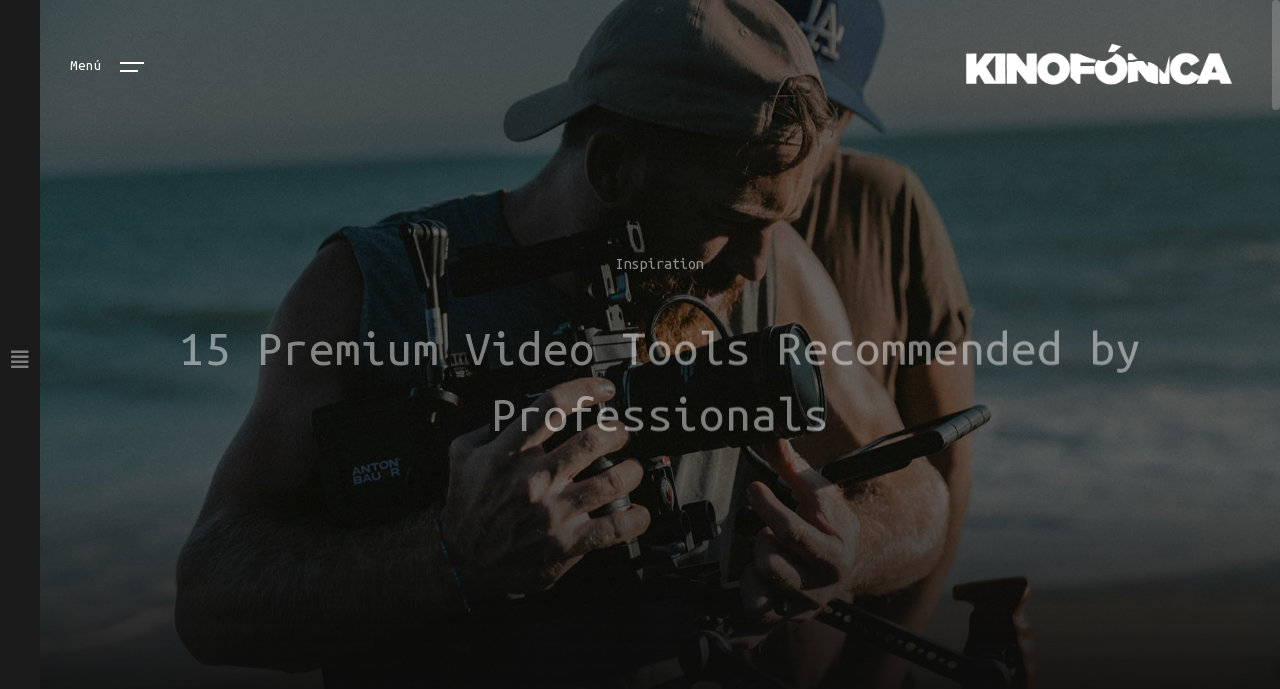

--- FILE ---
content_type: text/css
request_url: https://www.kinofonica.com/wp-content/themes/tank-child/style.css?ver=1.0
body_size: -121
content:
/*
Theme Name: Tank Child
Theme URL: https://themeforest.net/item/tank-creative-portfolio-wordpress-theme/34096116
Description: Child theme of Tank
Author: webRedox WordPress team
Author URI: http://webredox.net/
Template: tank
Version: 1.0
Text Domain: tank-child
*/ 
/*******Add Your Css Below This Line*********/

--- FILE ---
content_type: text/css
request_url: https://www.kinofonica.com/wp-content/themes/tank/includes/css/theme.css?ver=6.2.8
body_size: 29506
content:
/* --------------------------------------------------------------------
* Template Master Stylesheet
* 
* Template:		Tank - Creative Portfolio WordPress Theme
* Author:		webRedox
* URL:			https://webredox.net/
*
* Body Font (global): 'Poppins', sans-serif;
* Secondary Font: 'Noto Serif JP', serif;
-------------------------------------------------------------------- */


/* Table of Content
====================
* General
* Fonts
* Page transitions
* Page boxed layout
* Body inner
* Content wrap
* Page content
* Custom scrollbar style
* Smooth Scrollbar
* Magic cursor
* tt-Section
* Headings
* tt-Headings (custom headings)
* Header
* Header tools
* Classic menu
* Overlay menu
* Page header
* tt-Grid
* Portfolio grid
* Portfolio List
* Portfolio interactive
* Portfolio slider (full screen)
* Portfolio carousel
* Portfolio hover carousel
* tt-Gallery
* Lightgallery (lightbox plugin)
* Page nav
* Logo wall
* tt-Image
* Content carousel
* Testimonials slider
* Buttons
* Social buttons
* tt-Accordion
* Table
* tt-Tabs
* Magnetic wrap
* Blockquote
* Figure
* Forms
* Contact info
* Background video
* Background noise
* tt-Embed
* Scrolling text
* Pagination (tt-pagination)
* Sidebar (classic)
* Sliding sidebar
* Sidebar widgets
* Blog list
* Blog interactive
* Blog single post
* Footer
*/ 



/* ------------------------------------------------------------- *
 * General
/* ------------------------------------------------------------- */

* { box-sizing: border-box; }

html, body {
	padding: 0;
	margin: 0;
}

body {
	position: relative;
	background-color: #0a0a0a;
	line-height: 1.7;
	font-size: 19px;
	font-weight: normal;
	-webkit-font-smoothing: antialiased;
	color: #FFF;
	overflow-x: hidden;
}

p { 
	margin: 0 0 30px; 
}

a {
	color: currentColor;
	text-decoration: none;
	outline: none
}
a:hover, a:focus {
	color: currentColor;
}
p a { 
	color: currentColor;
	opacity: .7;
	font-style: italic;
	border-bottom: 1px solid;
}
p a:hover,
p a:focus { 
	color: currentColor;
	opacity: .6;
}

img {
	max-width: 100%;
	height: auto;
}

b, strong {
	font-weight: bold;
	font-weight: 700;
}

section { 
	position: relative; 
}

button {}
button:focus { 
	outline: none; 
}

.small, small {
	font-size: 80%;
}

hr {
	width: 100%;
	height: 0;
	border: none;
	border-bottom: 1px solid rgb(144 144 144 / 30%);
}

.anim-image-parallax {
	transform: scale(1.2);
	transform-origin: 50% 100%;
}

/* Selection */
::selection {
	color: #fff;
	text-shadow: none;
	background: #4c2122;
}
::-moz-selection {
	color: #fff;
	text-shadow: none;
	background: #4c2122; /* Firefox */
}
::-webkit-selection {
	color: #fff;
	text-shadow: none;
	background: #4c2122; /* Safari */
}

/* Lists */
.list-unstyled {
	margin: 0;
	padding: 0;
	list-style: none;
}

.list-inline {
	padding-left: 0;
	margin-left: -5px;
	list-style: none;
}
.list-inline > li {
	display: inline-block;
	padding-right: 5px;
	padding-left: 5px;
}

/* Disable scroll */
.tt-no-scroll {
	overflow-y: hidden !important;
}


/* ------------------------------------------------------------- *
 * Fonts
/* ------------------------------------------------------------- */

/* Body font
============= */
body {
	font-family: 'Poppins', sans-serif;
}


/* Secondary font
================== */
.h1, .h2, .h3, .h4, .h5, .h6, h1, h2, h3, h4, h5, h6,
#ball,
.tt-main-menu,
.ph-caption-title-ghost,
.ph-caption-subtitle,
.scroll-down-circle,
.made-with-love,
.tt-ol-menu-toggle-btn-text,
.tt-m-menu-toggle-btn-text,
.tt-ol-menu-list,
.tt-heading,
.tt-btn,
.social-buttons,
.footer-social,
.tt-ps-nav-pagination,
.tt-pc-navigation,
.tt-cc-pagination,
.tt-phc-item::before,
.tt-phc-counter,
.pli-counter,
.ttgr-cat-trigger-wrap,
.ttgr-cat-list,
.ttgr-cat-classic-nav,
.portfolio-interactive-item,
.tt-copyright,
.project-info-list,
.tt-pn-link,
.tt-pn-subtitle,
.ph-share-ghost,
.tt-search-ghost,
.tt-pagination,
.tt-scrolling-text,
#blog-list.bli-compact .bli-info::before,
.blog-interactive-item::before {
	font-family: 'Noto Serif JP', serif;
}


/* ------------------------------------------------------------- *
 * Page transitions
/* ------------------------------------------------------------- */

#page-transition {
	display: none;
}
body.tt-transition #page-transition {
	position: relative;
	display: block;
	z-index: 99999;
}

/* Transition overlay */
body.tt-transition .ptr-overlay {
	position: fixed;
	display: block;
	top: 0;
	left: 0;
	width: 100%;
	height: 100vh;
	background-color: #111;
	z-index: 1;
}

/* Transition preloader */
body.tt-transition .ptr-preloader {
	position: fixed;
	top: 50%;
	left: 50%;
	z-index: 2;
	transform: translate(-50%, -50%);
}

body.tt-transition .ptr-prel-content {
	margin-top: 10px;
	text-align: center;
	text-transform: uppercase;
	font-size: 15px;
	font-weight: bold;
	color: #af1212;
}

.ptr-prel-image {
	max-height: 96px; /* You may need to change the img height to match your logo type! */
	opacity: .2; /* You may need to change the opacity as well! */
}


/* ----------------------------------------------------------------------------------------- *
 * Page boxed layout
 * Note: Class "boxed" in <body> tag is connected with class "tt-wrap" in several places!
/* ----------------------------------------------------------------------------------------- */

body.tt-boxed .tt-wrap {
	max-width: 1282px;
	margin-left: auto;
	margin-right: auto;
	padding-left: 15px;
	padding-right: 15px;
}

body.tt-boxed .tt-wrap .tt-wrap {
	max-width: 100%;
	padding-left: 0;
	padding-right: 0;
}


/* ------------------------------------------------------------- *
 * Body inner
/* ------------------------------------------------------------- */

#body-inner {
	position: relative;
	overflow: hidden;
	height: 100%;
	min-height: 100vh;
}


/* ------------------------------------------------------------- *
 * Content wrap
/* ------------------------------------------------------------- */

#content-wrap {
	position: relative;
	overflow: hidden;
}


/* ------------------------------------------------------------- *
 * Page content
/* ------------------------------------------------------------- */

#page-content {
}


/* ------------------------------------------------------------- *
 * Custom scrollbar style
/* ------------------------------------------------------------- */

.tt-custom-scrollbar {
	overflow-y: auto;
}

/* Works on Firefox */
.tt-custom-scrollbar,
.tt-sliding-sidebar-inner,
.tt-sidebar {
	scrollbar-width: thin;
	scrollbar-color: #555 #2a2a2a;
}
select {
	scrollbar-width: thin;
	scrollbar-color: #666 #2a2a2a;
}

/* Works on Chrome, Edge, and Safari */
.tt-custom-scrollbar::-webkit-scrollbar,
.tt-sliding-sidebar-inner::-webkit-scrollbar,
.tt-sidebar::-webkit-scrollbar {
	width: 8px;
	height: 8px;
}
select::-webkit-scrollbar {
	width: 10px;
}
.tt-custom-scrollbar::-webkit-scrollbar-track,
.tt-sliding-sidebar-inner::-webkit-scrollbar-track,
.tt-sidebar::-webkit-scrollbar-track,
select::-webkit-scrollbar-track {
	background: #2a2a2a;
}
.tt-custom-scrollbar::-webkit-scrollbar-thumb,
.tt-sliding-sidebar-inner::-webkit-scrollbar-thumb,
.tt-sidebar::-webkit-scrollbar-thumb {
	background-color: #555;
	border-radius: 50px;
}
select::-webkit-scrollbar-thumb {
	background-color: #666;
	border-radius: 50px;
}


/* ------------------------------------------------------------- *
 * Smooth Scrollbar
 * Source: https://github.com/idiotWu/smooth-scrollbar/
/* ------------------------------------------------------------- */

/* Hide default scrollbar */
body:not(.is-mobile).tt-smooth-scroll {
	overflow: hidden;
}

/* Scroll content (added if <body> contain class "tt-smooth-scroll". Disabled on mobile devices!) */
body:not(.is-mobile).tt-smooth-scroll #scroll-container { 
	width: auto;
	height: 100vh;
	overflow: auto;
	margin: 0;
}

/* Styling scrollbar */
.scrollbar-track {
	background: transparent !important;
	z-index: 99999 !important;
}
.scrollbar-track:hover {
	/*background: rgba(222, 222, 222, 0.1) !important;*/
}
.scrollbar-thumb {
	background: #DDD !important;
	opacity: .25;
	transition: opacity 0.2s ease-in-out;
}
.scrollbar-track:hover .scrollbar-thumb {
	opacity: .5;
}


/* ------------------------------------------------------------- *
 * Magic cursor
/* ------------------------------------------------------------- */

#magic-cursor {
	position: absolute;
	display: none;
	width: 10px;
	height: 10px;
	pointer-events: none;
	z-index: 99999;
	opacity: 0;
}
body.tt-magic-cursor #magic-cursor {
	display: block;
}

#ball {
	position: fixed;
	display: flex;
	justify-content: center;
	align-items: center;
	color: #FFF;
	pointer-events: none;
	border-style: solid;
	/*border-color: #FFF;*/
	border-radius: 50%;
	/* Note: border width handled through JS */
}


/* Ball view 
============= */
#ball .ball-view {
	position: absolute;
	opacity: 0;
	visibility: hidden;
	padding: 0 5px;
	font-size: 14px;
	font-weight: 500;
	color: #222;
	line-height: 1.3;
	text-align: center;
	transform: scale(0);
}

#ball .ball-view i {
	font-size: 19px;
}


/* Ball drag 
============= */
#ball .ball-drag {
	position: absolute;
	display: block;
	width: 100%;
	padding: 0 5px;
	font-size: 15px;
	font-weight: 600;
	color: #FFF;
	line-height: 1.2;
	text-align: center;
	transition: all 0.3s;
}
#ball .ball-drag::before,
#ball .ball-drag::after {
	position: absolute;
	top: 50%;
	margin-top: -5px;
	font-size: 19px;
	color: #FFF;
	height: 10px;
	line-height: 10px;

	/* Font Awesome */
	font-family: "Font Awesome 5 Free";
	font-weight: 900;
	display: inline-block;
	font-style: normal;
	font-variant: normal;
	text-rendering: auto;
	-webkit-font-smoothing: antialiased;
}
#ball .ball-drag::before {
	content: "\f104"; /* Font Awesome */
	left: 0;
	transform: translate3d(-30px, 0, 0);
	transition: all 0.25s;
}
#ball .ball-drag::after {
	content: "\f105"; /* Font Awesome */
	right: 0;
	transform: translate3d(30px, 0, 0);
	transition: all 0.25s;
}


/* Ball close 
============== */
#ball.ball-close-enabled {
	opacity: 1 !important;
}
#ball .ball-close {
	position: absolute;
	padding: 0 5px;
	font-size: 14px;
	font-weight: 600;
	color: #FFF;
	line-height: 1;
	text-align: center;
}


/* ------------------------------------------------------------- *
 * tt-Section
/* ------------------------------------------------------------- */

.tt-section {
	position: relative;
	padding: 80px 0;
}
@media (max-width: 991px) {
	.tt-section {
		padding: 6% 0;
	}
}
@media (max-width: 767px) {
	.tt-section {
		padding: 10% 0;
	}
}
@media (max-width: 480px) {
	.tt-section {
		padding: 15% 0;
	}
}


/* tt-section background image 
=============================== */
.tt-section-image {
	position: absolute;
	top: 0;
	left: 0;
	bottom: 0;
	right: 0;
	z-index: 1;
	overflow: hidden;
}


/* tt-section inner 
==================== */
.tt-section-inner {
	position: relative;
	width: 100%;
	margin-left: auto;
	margin-right: auto;
	z-index: 2;
}


/* ------------------------------------------------------------- *
 * Headings
/* ------------------------------------------------------------- */

.h1, .h2, .h3, .h4, .h5, .h6, h1, h2, h3, h4, h5, h6 {
	font-weight: bold;
	font-weight: 500;
	color: inherit;
}
.h1, .h2, .h3, h1, h2, h3 {
	line-height: 1.4;
	margin-top: 0px;
	margin-bottom: 30px;
}
.h4, .h5, .h6, h4, h5, h6 {
	line-height: 1.4;
	margin-top: 10px;
	margin-bottom: 30px;
}

.h1, h1 { font-size: 46px; }
.h2, h2 { font-size: 42px; }
.h3, h3 { font-size: 38px; }
.h4, h4 { font-size: 34px; }
.h5, h5 { font-size: 30px; }
.h6, h6 { font-size: 26px; }


/* ------------------------------------------------------------- *
 * tt-Headings (custom headings)
/* ------------------------------------------------------------- */

.tt-heading {
	margin-bottom: 40px;
}
@media (max-width: 991px) {
	.tt-heading {
		margin-bottom: 30px;
	}
}

/* tt-Headings title */
.tt-heading-title {
	margin: 0;
	font-size: calc(24px + 1vw);
	font-weight: bold;
	font-weight: 500;
	color: #FFF;
}

/* tt-Headings subtitle */
.tt-heading-subtitle {
	margin: 0 0 20px 0;
	font-size: calc(19px + 0.1vw);
	font-weight: bold;
	font-weight: normal;
	color: #FFF;
}
.tt-heading-title + .tt-heading-subtitle {
	margin: 20px 0 0 0;
}

/* tt-Headings paragraph */
.tt-heading > p:first-child {
	margin-bottom: 0;
}
.tt-heading-title + p,
.tt-heading-subtitle + p {
	margin-top: 50px;
}
.tt-heading > p:last-child {
	margin-bottom: 0;
}


/* tt-Headings styles 
====================== */
/* style stroke */
.tt-heading.tt-heading-stroke .tt-heading-title {
	font-weight: bold;
	font-weight: 800;
	-webkit-text-stroke-width: 1px;
	-webkit-text-stroke-color: #FFF;
	-webkit-text-fill-color: transparent;
}

/* If "text-gray" is used */
.tt-heading.tt-heading-stroke .tt-heading-title.text-gray {
	-webkit-text-stroke-color: #a2a2a2;
}

/* If Firefox */
body.is-firefox .tt-heading.tt-heading-stroke .tt-heading-title {
	-webkit-text-stroke-width: 2px;
}


/* tt-Headings positions 
========================= */
/* position center */
.tt-heading.tt-heading-center {
	margin-left: auto;
	margin-right: auto;
	text-align: center;
}


/* tt-Headings sizes 
===================== */
/* size xsm */
.tt-heading.tt-heading-xsm .tt-heading-title {
	font-size: calc(24px + 0.1vw);
	font-weight: bold;
	font-weight: 600;
}
.tt-heading.tt-heading-xsm .tt-heading-subtitle {
	font-size: calc(13px + 0.1vw);
}

/* size sm */
.tt-heading.tt-heading-sm .tt-heading-title {
	font-size: calc(24px + 0.5vw);
	font-weight: bold;
	font-weight: 600;
}
.tt-heading.tt-heading-sm .tt-heading-subtitle {
	font-size: calc(15px + 0.1vw);
}

/* size lg */
.tt-heading.tt-heading-lg .tt-heading-title {
	font-size: calc(28px + 2vw);
	line-height: 1.3;
}
.tt-heading.tt-heading-lg .tt-heading-subtitle {
	font-size: calc(16px + 0.3vw);
	font-weight: bold;
	font-weight: 500;
}

/* size xlg */
.tt-heading.tt-heading-xlg .tt-heading-title {
	font-size: calc(28px + 3vw);
	line-height: 1.2;
}
@media (min-width: 1025px) {
	.tt-heading.tt-heading-xlg.tt-heading-stroke .tt-heading-title {
		-webkit-text-stroke-width: 1px;
	}
}
.tt-heading.tt-heading-xlg .tt-heading-subtitle {
	font-size: calc(16px + 0.3vw);
	font-weight: bold;
	font-weight: 500;
}

/* size xxlg */
.tt-heading.tt-heading-xxlg .tt-heading-title {
	font-size: calc(28px + 4.5vw);
	line-height: 1.2;
}
@media (min-width: 1025px) {
	.tt-heading.tt-heading-xxlg.tt-heading-stroke .tt-heading-title {
		-webkit-text-stroke-width: 1px;
	}
}
.tt-heading.tt-heading-xxlg .tt-heading-subtitle {
	font-size: calc(21px + 0.3vw);
	font-weight: bold;
	font-weight: 500;
}


/* ------------------------------------------------------------- *
 * tt-Header
/* ------------------------------------------------------------- */

#tt-header {
	position: absolute;
	top: 0;
	left: 0;
	width: 100%;
	color: #fff;
	z-index: 999;
	pointer-events: none;
}

/* header position fixed */
#tt-header.tt-header-fixed {
	position: fixed; 
}

/* header inner */
.tt-header-inner {
	width: 100%;
	display: flex;
	padding-top: 40px;
	align-items: center;
}
@media (max-width: 1024px) {
	.tt-header-inner {
		padding-top: 20px;
	}
}

body:not(.tt-boxed) .tt-header-inner,
.tt-header-inner:not(.tt-wrap) {
	padding-left: 3.5%;
	padding-right: 3.5%;
}

/* header columns */
.tt-header-col {
	display: flex;
	align-items: center;
}
.tt-header-col:first-child {
	margin-right: auto;
}


/* Header logo 
=============== */
.tt-logo {
	position: absolute;
	top: 40px;
	margin-right: auto;
	line-height: 1;
	pointer-events: initial;
	z-index: 9;
}
.tt-logo a {
	display: inline-block;
	font-size: 21px;
	color: #FFF;
}
.tt-logo img {
	max-height: 48px; /* You may need to change the img height to match your logo type! */
}

.tt-logo-dark{
	display: none;
}


/* Logo for small screens */
@media (max-width: 1024px) {
	.tt-logo {
		top: 20px;
	}
	.tt-logo img {
		max-height: 42px; /* You may need to change the img height to match your logo type! */
	}
}


/* ------------------------------------------------------------- *
 * Header tools 
/* ------------------------------------------------------------- */

.tt-header-tools {
	position: relative;
	display: flex;
	pointer-events: initial;
}

/* Header tools dynamic (this container moves to page bottom on smaller screens to save space in the header) */
.tt-header-tools-dynamic {
	display: flex;
	align-items: center;
}

/* Header tools item */
.tt-header-tools-item {
}

/* Header tools item icon */
.tt-hti-btn {
	position: relative;
	display: flex;
	align-items: center;
	justify-content: center;
	width: 45px;
	height: 45px;
	font-size: 16px;
	color: #fff;
}
@media (max-width: 1024px) {
	.tt-hti-btn {
		width: 40px;
	}
}
.tt-hti-btn-count {
	position: absolute;
	display: flex;
	align-items: center;
	justify-content: center;
	top: 5px;
	right: 3px;
	width: 16px;
	height: 16px;
	background-color: #b50408;
	font-size: 12px;
	color: #FFF;
	line-height: 1;
	border-radius: 50px;
}


/* Header tools on small screens 
==================================== */
@media (max-width: 768px) {
	.tt-header-tools-dynamic {
		position: fixed;
		left: 0;
		bottom: 0;
		width: 100%;
		justify-content: space-evenly;
		background-color: rgb(42 42 42 / 96%);
		z-index: 998;
	}
	.tt-header-tools-item.hide {
		display: block !important;
	}
}


/* ------------------------------------------------------------- *
 * Classic menu
/* ------------------------------------------------------------- */

/* Classic menu (desktop)
========================== */
@media (min-width: 1200px) {
	.tt-main-menu {
		pointer-events: initial;
	}
	body.tt-header-tools-on .tt-main-menu {
		margin-right: 20px;
	}
	.tt-main-menu-list {
		margin: 0;
		padding: 0;
		list-style: none;
		font-size: 0; /* inline list cap fix */
	}
	.tt-main-menu-list > li {
		display: inline-block;
		font-size: inherit; /* inline list cap fix */
		padding: 0 20px;
		transition: opacity 0.2s;
	}
	.tt-main-menu-list > li:first-child {
		margin-left: 0;
		padding-left: 0;
	}
	.tt-main-menu-list > li:last-child {
		margin-right: 0;
		padding-right: 0;
	}
	.tt-main-menu-list > li > a,
	.tt-main-menu-list > li > .tt-submenu-trigger > a {
		display: block;
		padding: 20px 5px;
		font-size: 15px;
		font-weight: 500;
		color: #FFF;
		transition: color 0.3s, opacity 0.3s;
	}
	
	/* Main menu hover */
	.tt-main-menu-list.tt-mm-hover > li > a,
	.tt-main-menu-list.tt-mm-hover > li > .tt-submenu-trigger > a {
		opacity: .6;
	}
	.tt-main-menu-list.tt-mm-hover > li > a:hover,
	.tt-main-menu-list.tt-mm-hover > li > .tt-submenu-trigger > a:hover,
	.tt-main-menu-list.tt-mm-hover > li.active > a,
	.tt-main-menu-list.tt-mm-hover > li.active > .tt-submenu-trigger > a,
	.tt-main-menu-list.tt-mm-hover > li.tt-submenu-open > .tt-submenu-trigger > a {
		opacity: 1;
		color: #FFF;
	}


	/* Submenu 
	============ */
	.tt-submenu-wrap {
		position: relative;
	}

	.tt-submenu {
		position: absolute;
		display: block !important;
		top: 100%;
		left: 0;
		width: 200px;
		background-color: #FFF;
		text-align: left;
		visibility: hidden;
		opacity: 0;
		z-index: 99999;
		border-radius: 3px;
		transform: translate3d(0, 10px, 0);
		transition: opacity 0.3s ease-in-out, visibility 0.3s ease-in-out, transform 0.3s ease-in-out;
	}

	/* Open submenu on hover */
	.tt-submenu-wrap.tt-submenu-open > .tt-submenu {
		visibility: visible;
		opacity: 1;
		transform: translate3d(0, 0, 0);
		transition-delay: 0.1s;
	}

	/* submenu links */
	.tt-submenu-list {
		margin: 0;
		padding: 15px 0;
		list-style: none;
	}
	.tt-submenu-list li {
		width: 100%;
	}
	.tt-submenu-list li:first-child {
	}
	.tt-submenu-list li:last-child {
	}
	.tt-submenu-list li a {
		position: relative;
		display: block;
		padding: 10px 25px 10px 20px;
		text-decoration: none;
		font-size: 14px;
		font-weight: 400;
		line-height: 1.4;
		color: #111;
		transition: all 0.2s ease-in-out;
	}
	.tt-submenu-list > li a:hover, 
	.tt-submenu-list > li > .tt-submenu-trigger:hover a, 
	.tt-submenu-list > li.active > a, 
	.tt-submenu-list > li.active > .tt-submenu-trigger a {
		background-color: rgba(0, 0, 0, 0.05);
	}

	/* Set submenu position to right on last menu list element */
	.tt-main-menu-list > li:last-child > .tt-submenu {
		left: auto;
		right: 0;
	}

	/* Submenu toggle */
	.tt-m-caret {
		display: none;
	}

	/* Sub-submenu */
	.tt-submenu .tt-submenu-wrap > .tt-submenu { 
		left: 100%;
		right: auto;
		margin-top: -50px;
		margin-left: 0;
	}

	/* Caret (requires FontAwesome: https://fontawesome.com/) */
	.tt-submenu-trigger > a::after {
		margin-left: 10px;
		font-size: 12px;
		line-height: 0;

		font-family: "Font Awesome 5 Free";
		content: "\f107";
		font-weight: 900;
		display: inline-block;
		font-style: normal;
		font-variant: normal;
		text-rendering: auto;
		-webkit-font-smoothing: antialiased;
	}

	/* Caret in sub-submenus */
	.tt-submenu-wrap .tt-submenu-wrap .tt-submenu-trigger > a::after {
		position: absolute;
		right: 10px;
		top: 50%;
		transform: translate3d(0, -50%, 0) rotate(-90deg);
	}

	/* Hide ".tt-submenu-trigger-m" on desktop */
	.tt-submenu-trigger .tt-submenu-trigger-m {
		display: none;
	}


	/* Submenu styles 
	================== */
	/* Submenu dark style */
	.tt-submenu-dark .tt-submenu {
		background-color: #212121;
		color: #a9a9a9;
	}
	.tt-submenu-dark .tt-submenu .tt-submenu-list li a {
		color: #a9a9a9;
	}
	.tt-submenu-dark .tt-submenu .tt-submenu-list > li a:hover, 
	.tt-submenu-dark .tt-submenu .tt-submenu-list > li > .tt-submenu-trigger:hover a, 
	.tt-submenu-dark .tt-submenu .tt-submenu-list > li.active > a, 
	.tt-submenu-dark .tt-submenu .tt-submenu-list > li.active > .tt-submenu-trigger a {
		color: #FFF;
		background-color: transparent;
	}
}


/* Mobile menu (for classic menu) 
================================== */
@media (min-width: 1200px) {
	#tt-m-menu-toggle-btn-wrap { /* Hide on desktop */
		display: none;
	}
}

/* Show mobile menu on small screens only */
@media (max-width: 1199px) {
	.tt-main-menu {
		pointer-events: initial;
		position: fixed;
		top: 0;
		left: 0;
		width: 100%;
		height: 100vh;
		background-color: #0a0a0a;
		overflow: hidden;
		visibility: hidden;
		opacity: 0;
	}
	.tt-main-menu-holder {
		position: relative;
		height: 100%;
		width: calc(100% + 17px);
		overflow-y: scroll;
		z-index: 2;
	}
	body.is-mobile .tt-main-menu-holder {
		padding-right: 17px;
	}
	.tt-main-menu-inner {
		display: table;
		width: 100%;
		height: 100%;
		padding: 20% 7%;
	}
	.tt-main-menu-content {
		height: 100%;
		display: table-cell;
		vertical-align: middle;
	}

	/* Mobile menu list */
	.tt-main-menu-list {
		display: inline-block;
		margin: 0;
		padding: 0;
		list-style: none;
	}
	.tt-main-menu-list > li {
		margin-top: 15px;
		margin-bottom: 15px;
	}
	.tt-main-menu-list > li:first-child {
		margin-top: 0;
	}
	.tt-main-menu-list > li:last-child {
		margin-bottom: 0;
	}
	.tt-main-menu-list > li a {
		position: relative;
		display: inline-block;
		font-size: 34px;
		font-weight: 600;
		line-height: 1.2;
		color: #eaeaea;
	}
	@media (max-width: 767px) {
		.tt-main-menu-inner {
			padding-top: 35%;
			padding-bottom: 35%;
		}
		.tt-main-menu-list > li a {
			font-size: 34px;
		}
	}

	/* Mobile menu list hover/active (master parent) */
	.tt-main-menu-list > li a:hover,
	.tt-main-menu-list > li > .tt-submenu-trigger:hover a,
	.tt-main-menu-list > li > .tt-submenu-trigger:hover .tt-m-caret,
	.tt-main-menu-list > li.active > a,
	.tt-main-menu-list > li.active > .tt-submenu-trigger a,
	.tt-main-menu-list > li.active > .tt-submenu-trigger .tt-m-caret {
		color: #FFF;
	}

	/* Mobile submenu */
	.tt-submenu-wrap {
		position: relative;
	}
	.tt-submenu-trigger {
		position: relative;
		display: inline-block;
	}

	.tt-submenu-trigger > a {
		position: relative;
		z-index: 1;
	}
	.tt-submenu-trigger .tt-submenu-trigger-m {
		position: absolute;
		display: block;
		top: 0;
		bottom: 0;
		left: 0;
		right: 0;
		z-index: 2;
		cursor: pointer;
	}

	.tt-submenu {
		display: none;
		position: relative;
		top: auto;
		left: 0 !important;
		min-width: 100%;
		background-color: transparent;
		margin-top: 15px;
		margin-bottom: 15px;
		color: #a9a9a9;
	}

	.tt-submenu-list {
		margin: 0 0 0 20px;
		padding: 0;
		list-style: none;
	}
	.tt-submenu-list .tt-submenu {
		margin-top: 10px;
	}
	.tt-submenu-list > li {
	}
	.tt-submenu-list > li a {
		display: inline-block;
		padding-top: 8px;
		padding-bottom: 8px;
		font-size: 16px;
		font-weight: normal;
		color: #AAA;
		-webkit-text-stroke: 0;
	}

	/* Mobile submenu list hover/active */
	.tt-submenu-list > li a:hover,
	.tt-submenu-list > li > .tt-submenu-trigger:hover a,
	.tt-submenu-list > li > .tt-submenu-trigger:hover .tt-m-caret,
	.tt-submenu-list > li > .tt-submenu-trigger.tt-m-submenu-open a,
	.tt-submenu-list > li > .tt-submenu-trigger.tt-m-submenu-open .tt-m-caret,
	.tt-submenu-list > li.active > a,
	.tt-submenu-list > li.active > .tt-submenu-trigger a,
	.tt-submenu-list > li.active > .tt-submenu-trigger .tt-m-caret {
		color: #FFF;
	}

	/* Mobile submenu caret (requires FontAwesome: https://fontawesome.com/) */
	.tt-m-caret {
		position: absolute;
		top: 55%;
		right: -42px;
		width: 40px;
		height: 40px;
		display: flex;
		align-items: center;
		justify-content: center;
		font-size: 17px;
		color: #eaeaea;
		cursor: pointer;
		z-index: 9;
		border-radius: 100%;
		transform: translate3d(0, -50%, 0);
	}
	.tt-m-caret::after {
		font-family: "Font Awesome 5 Free";
		content: "\f107";
		font-weight: 900;
		display: inline-block;
		font-style: normal;
		font-variant: normal;
		text-rendering: auto;
		-webkit-font-smoothing: antialiased;
		transition: all 0.2s ease-in-out;
	}
	.tt-submenu-trigger.tt-m-submenu-open .tt-m-caret::after {
		transform: rotate(180deg);
	}

	/* Mobile sub-submenu caret */
	.tt-submenu-list > li > .tt-submenu-trigger .tt-m-caret {
		color: #8a8a8a;
	}

	/* Mobile menu toggle button */
	#tt-m-menu-toggle-btn-wrap {
		position: relative;
		display: flex;
		align-items: center;
		pointer-events: initial;
		cursor: pointer;
		z-index: 9;
	}
	.tt-m-menu-toggle-btn-holder {
		float: left;
	}

	.tt-m-menu-toggle-btn {
		position: relative;
		display: block;
		width: 50px;
		height: 50px;
	}
	.tt-m-menu-toggle-btn span {
		position: absolute;
		display: block;
		top: 52%;
		left: 50%;
		height: 2px;
		width: 24px;
		background-color: transparent;
		transform: translate(-50%, -50%);
		transition: all 0.3s ease-in-out;
	}
	.tt-m-menu-toggle-btn span::before,
	.tt-m-menu-toggle-btn span::after {
		position: absolute;
		display: block;
		content: '';
		height: 2px;
		width: 24px;
		background-color: #FFF;
		transition: all 0.3s ease-in-out;
	}
	.tt-m-menu-toggle-btn span::before {
		top: -4px;
		width: 24px;
	}
	.tt-m-menu-toggle-btn span::after {
		top: auto;
		bottom: -4px;
		width: 18px;
	}

	/* Toggle button text */
	.tt-m-menu-toggle-btn-text {
		float: left;
		padding-right: 5px;
		overflow: hidden;
		text-align: right;
		font-size: 16px;
	}
	body.tt-m-menu-open .tt-m-menu-toggle-btn-text .tt-m-menu-text-menu {
		display: none;
	}

	/* Toggle button close */
	body.tt-m-menu-open .tt-m-menu-toggle-btn span {
		width: 20px;
		background-color: transparent;
	}
	body.tt-m-menu-open .tt-m-menu-toggle-btn span::before {
		top: 0;
		width: 20px;
		transform: rotate(45deg);
	}
	body.tt-m-menu-open .tt-m-menu-toggle-btn span::after {
		bottom: 0;
		width: 20px;
		transform: rotate(-45deg);
	}

	.tt-m-menu-toggle-btn-text .tt-m-menu-text-close {
		display: none;
	}
	body.tt-m-menu-open .tt-m-menu-toggle-btn-text .tt-m-menu-text-close {
		display: block;
	}

	/* Disable menu toggle button click until the animations last */
	body.tt-m-menu-toggle-no-click #tt-m-menu-toggle-btn-wrap {
		pointer-events: none;
	}

	/* Align mobile menu to center */
	.tt-main-menu.tt-m-menu-center .tt-main-menu-content {
		text-align: center;
	}
	.tt-main-menu.tt-m-menu-center .tt-submenu-list {
		margin: 0;
	}
}


/* ------------------------------------------------------------- *
 * Overlay menu 
/* ------------------------------------------------------------- */

/* Overlay menu 
================ */
.tt-overlay-menu {
	position: fixed;
	top: 0;
	left: 0;
	width: 100%;
	height: 100vh;
	background-color: #0a0a0a;
	visibility: hidden;
	opacity: 0;
	pointer-events: initial;
}
.tt-ol-menu-holder {
	position: relative;
	height: 100%;
	width: calc(100% + 17px);
	padding-right: 17px;
	overflow-y: scroll;
	z-index: 2;
}
.tt-ol-menu-inner {
	display: table;
	width: 100%;
	height: 100%;
	padding-left: 0;
	padding-right: 0;
}
.tt-ol-menu-content {
	display: table-cell;
	vertical-align: middle;
	height: 100%;
	padding: 120px 5% 120px 5%;
}
@media (max-width: 767px) {
	.tt-ol-menu-content {
		padding-top: 25%;
		padding-bottom: 35%;
		padding-left: 15px;
		padding-right: 15px;
	}
}

/* Disable page scroll if overlay menu is open */
body.tt-ol-menu-open {
	overflow-y: hidden !important;
}

/* Hide smooth scrollbar if overlay menu is open */
body.tt-smooth-scroll.tt-ol-menu-open .scrollbar-track {
	display: none !important;
}

/* Overlay menu list */
.tt-ol-menu-list {
	display: inline-block;
	margin: 0;
	padding: 0;
	list-style: none;
}
.tt-ol-menu-list > li {
	position: relative;
	margin-top: 20px;
	margin-bottom: 20px;
}
@media (max-width: 767px) {
	.tt-ol-menu-list > li {
		margin-top: 15px;
		margin-bottom: 15px;
	}
}
.tt-ol-menu-list > li:first-child {
	margin-top: 0;
}
.tt-ol-menu-list > li:last-child {
	margin-bottom: 0;
}

/* Overlay menu list item counter */
@media (min-width: 992px) {
	.tt-overlay-menu.tt-ol-menu-count .tt-ol-menu-list {
		counter-reset: ol-menu-list-counter;
	}
	.tt-overlay-menu.tt-ol-menu-count .tt-ol-menu-list > li > a::before,
	.tt-overlay-menu.tt-ol-menu-count .tt-ol-menu-list > li > .tt-ol-submenu-trigger > a::before {
		position: absolute;
		counter-increment: ol-menu-list-counter;
		content: "" counter(ol-menu-list-counter, decimal-leading-zero);
		top: 5px;
		left: -30px;
		line-height: 1;
		font-size: 14px;
		font-weight: normal;
		color: #FFF;
		opacity: 0.4;
	}
}

/* Overlay menu list links (master parent) */
.tt-ol-menu-list > li > a,
.tt-ol-menu-list > li > .tt-ol-submenu-trigger > a {
	position: relative;
	display: inline-block;
	font-size: clamp(34px, 3.2vw, 62px);
	font-weight: bold;
	font-weight: 600;
	line-height: 1.2;
	color: #eaeaea;
	transition: opacity 0.3s ease-in-out;
}

/* Overlay menu list hover/active (master parent). Note: no effect on mobile devices! */
body:not(.is-mobile) .tt-ol-menu-list.tt-ol-menu-hover > li > a,
body:not(.is-mobile) .tt-ol-menu-list.tt-ol-menu-hover > li > .tt-ol-submenu-trigger > a,
body:not(.is-mobile) .tt-ol-menu-list.tt-ol-menu-hover > li > .tt-ol-submenu-trigger .tt-ol-submenu-caret {
	opacity: .5;
}
body:not(.is-mobile) .tt-ol-menu-list > li.active > a,
body:not(.is-mobile) .tt-ol-menu-list > li.active > .tt-ol-submenu-trigger > a,
body:not(.is-mobile) .tt-ol-menu-list > li.active > .tt-ol-submenu-trigger .tt-ol-submenu-caret,
body:not(.is-mobile) .tt-ol-menu-list > li > a:hover,
body:not(.is-mobile) .tt-ol-menu-list > li > .tt-ol-submenu-trigger:hover > a,
body:not(.is-mobile) .tt-ol-menu-list > li > .tt-ol-submenu-trigger:hover .tt-ol-submenu-caret,
body:not(.is-mobile) .tt-ol-menu-list > li > .tt-ol-submenu-trigger.tt-ol-submenu-open > a,
body:not(.is-mobile) .tt-ol-menu-list > li > .tt-ol-submenu-trigger.tt-ol-submenu-open .tt-ol-submenu-caret {
	opacity: 1;
}

/* Overlay menu submenu */
.tt-ol-submenu-wrap {
	position: relative;
}
.tt-ol-submenu-trigger {
	position: relative;
	display: inline-block;
}
.tt-ol-submenu {
	display: none;
	position: relative;
	height: auto;
	margin-left: 20px;
	color: #8a8a8a;
}
.tt-ol-menu-list > li > .tt-ol-submenu {
	margin-top: 20px;
	margin-bottom: 20px;
}

/* Overlay menu submenu list */
.tt-ol-submenu-list {
	padding: 0;
	list-style: none;
}
.tt-ol-submenu-list .tt-ol-submenu {
	margin-top: 15px;
	margin-bottom: 20px;
}

/* Overlay menu submenu list links */
.tt-ol-submenu-list > li a,
.tt-ol-submenu-list > li > .tt-ol-submenu-trigger > a {
	display: inline-block;
	padding-top: 6px;
	padding-bottom: 6px;
	font-size: 19px;
	color: #AAA;
	transition: color 0.3s ease-in-out;
}

/* Overlay menu submenu list hover/active */
.tt-ol-submenu-list > li > .tt-ol-submenu-trigger.tt-ol-submenu-open > a,
.tt-ol-submenu-list > li > .tt-ol-submenu-trigger.tt-ol-submenu-open .tt-ol-submenu-caret,
.tt-ol-submenu-list > li.active > a,
.tt-ol-submenu-list > li.active > .tt-ol-submenu-trigger > a,
.tt-ol-submenu-list > li.active > .tt-ol-submenu-trigger .tt-ol-submenu-caret,
.tt-ol-submenu-list > li a:hover,
.tt-ol-submenu-list > li > .tt-ol-submenu-trigger:hover > a,
.tt-ol-submenu-list > li > .tt-ol-submenu-trigger:hover .tt-ol-submenu-caret {
	color: #FFF;
}

/* Submenu caret (requires FontAwesome: https://fontawesome.com/) */
.tt-ol-submenu-caret-wrap {
	position: absolute;
	top: 60%;
	right: -40px;
	transform: translate3d(0, -50%, 0);
}
@media (max-width: 767px) {
	.tt-ol-submenu-caret-wrap {
		right: -40px;
	}
}
.tt-ol-submenu-caret {
	position: relative;
	width: 40px;
	height: 40px;
	display: flex;
	align-items: center;
	justify-content: center;
	font-size: 18px;
	color: #eaeaea;
	cursor: pointer;
	z-index: 2;
	border-radius: 100%;
	transition: opacity 0.3s ease-in-out;
}
.tt-ol-submenu-caret::after {
	font-family: "Font Awesome 5 Free";
	content: "\f107";
	font-weight: 900;
	display: inline-block;
	font-style: normal;
	font-variant: normal;
	text-rendering: auto;
	-webkit-font-smoothing: antialiased;
	transition: all 0.2s ease-in-out;
}
.tt-ol-submenu-trigger.tt-ol-submenu-open .tt-ol-submenu-caret::after {
	transform: rotate(180deg);
}

/* Sub-submenu caret */
.tt-ol-menu-list > li li .tt-ol-submenu-caret-wrap {
	top: 50%;
	right: -40px;
}
.tt-ol-menu-list > li li .tt-ol-submenu-caret {
	font-size: 16px;
	color: #8a8a8a;
}


/* Overlay menu toggle button 
============================== */
#tt-ol-menu-toggle-btn-wrap {
	position: relative;
	display: flex;
	align-items: center;
	pointer-events: initial;
	cursor: pointer;
	z-index: 9;
}
@media (min-width: 1025px) {
	body.tt-header-tools-on #tt-ol-menu-toggle-btn-wrap {
		margin-right: 20px;
	}
}
.tt-ol-menu-toggle-btn-holder {
	float: left;
}

/* Toggle button */
.tt-ol-menu-toggle-btn {
	position: relative;
	display: block;
	width: 50px;
	height: 50px;
}
.tt-ol-menu-toggle-btn span {
	position: absolute;
	display: block;
	top: 54%;
	left: 50%;
	height: 2px;
	width: 24px;
	background-color: transparent;
	transform: translate(-50%, -50%);
	transition: all 0.3s ease-in-out;
}
.tt-ol-menu-toggle-btn span::before,
.tt-ol-menu-toggle-btn span::after {
	position: absolute;
	display: block;
	content: '';
	height: 2px;
	width: 24px;
	background-color: #FFF;
	transition: all 0.3s ease-in-out;
}
.tt-ol-menu-toggle-btn span::before {
	top: -4px;
	width: 24px;
}
.tt-ol-menu-toggle-btn span::after {
	top: auto;
	bottom: -4px;
	width: 18px;
}

/* Toggle button text */
.tt-ol-menu-toggle-btn-text {
	float: left;
	padding-right: 5px;
	overflow: hidden;
	text-align: right;
	font-size: 15px;
	color: #FFF;
}
@media (max-width: 320px) {
	.tt-ol-menu-toggle-btn-text {
		display: none;
	}
}

/* Toggle button text hover */
.tt-ol-menu-toggle-btn-text .text-menu {
	position: relative;
	display: inline-block;
	text-align: right;
	transition: transform 0.3s;
}
body.tt-ol-menu-open .tt-ol-menu-toggle-btn-text .text-menu {
	display: none;
}

body:not(.is-mobile) .tt-ol-menu-toggle-btn-text .text-menu::before {
	position: absolute;
	top: 100%;
	right: 0;
	content: attr(data-hover);
}
body:not(.is-mobile) #tt-ol-menu-toggle-btn-wrap:hover .tt-ol-menu-toggle-btn-text .text-menu {
	transform: translate3d(0, -100%, 0);
}

/* Toggle button close */
body.tt-ol-menu-open .tt-ol-menu-toggle-btn span {
	width: 20px;
	background-color: transparent;
}
body.tt-ol-menu-open .tt-ol-menu-toggle-btn span::before {
	top: 0;
	width: 20px;
	transform: rotate(45deg);
}
body.tt-ol-menu-open .tt-ol-menu-toggle-btn span::after {
	bottom: 0;
	width: 20px;
	transform: rotate(-45deg);
}

.tt-ol-menu-toggle-btn-text .text-close {
	display: none;
}
body.tt-ol-menu-open .tt-ol-menu-toggle-btn-text .text-close {
	display: block;
}

/* Disable menu toggle button click until the animations last */
body.olm-toggle-no-click .tt-ol-menu-toggle-btn-text,
body.olm-toggle-no-click .tt-ol-menu-toggle-btn {
	pointer-events: none;
}


/* Overlay menu position center 
================================ */
.tt-overlay-menu.tt-ol-menu-center .tt-ol-menu-content {
	text-align: center;
}
.tt-overlay-menu.tt-ol-menu-center .tt-ol-submenu {
	margin-left: 0;
}


/* ------------------------------------------------------------- *
 *  tt-Search
/* ------------------------------------------------------------- */

.tt-search-trigger {
	pointer-events: initial;
	cursor: pointer;
}

.tt-search {
	position: fixed;
	display: flex;
	align-items: center;
	justify-content: center;
	top: 0;
	left: 0;
	right: 0;
	bottom: 0;
	width: 100%;
	height: 100%;
	background-color: #0a0a0a;
	visibility: hidden;
	opacity: 0;
	z-index: 99998;
}
.tt-search-close {
	position: absolute;
	top: 0;
	left: 0;
	right: 0;
	bottom: 0;
	width: 100%;
	height: 100%;
	z-index: 2;
}
.tt-search-ghost {
	position: absolute;
	top: 0;
	bottom: -3.5%;
	display: flex;
	align-items: flex-end;
	font-size: calc(28px + 28vw);
	font-weight: bold;
	font-weight: 600;
	color: #FFF;
	white-space: nowrap;
	line-height: 1;
	z-index: 1;
	opacity: .03;
}

.tt-search-inner {
	position: relative;
	width: 100%;
	max-width: 800px;
	padding: 5%;
	margin-bottom: 10%;
	text-align: center;
	z-index: 3;
}
@media (max-width: 992px) {
	.tt-search-inner {
		padding: 15% 5%;
	}
}

.tt-search-title {
	margin-bottom: 10%;
	font-size: clamp(48px, 6vw, 112px);
	font-weight: bold;
	font-weight: 500;
	line-height: 1.3;
}
.tt-search .tt-search-form .tt-form-control {
	font-size: clamp(19px, 2vw, 26px);
}

.tt-search-close-btn {
	position: absolute;
	display: flex;
	align-items: center;
	justify-content: center;
	top: 30px;
	right: 40px;
	width: 40px;
	height: 40px;
	background-color: #333;
	font-size: 16px;
	cursor: pointer;
	border-radius: 50px;
	z-index: 3;
	transition: transform 0.3s;
}
.tt-search-close-btn:hover {
	transform: rotate(90deg);
}

/* Disable page scroll if tt-Search is open. */
body.tt-search-open {
	overflow-y: hidden !important;
}
body.tt-search-open .scrollbar-track {
	display: none !important;
}


/* ------------------------------------------------------------- *
 * Page header
/* ------------------------------------------------------------- */

#page-header {
	position: relative;
	z-index: 1;
}
.page-header-inner,
body.ph-image-on.ph-bg-image-on #page-header:not(.project-info-list-on) .page-header-inner {
	width: 100%;
	padding-top: 13vw;
	padding-bottom: 7vw;
	z-index: 2;
}
body.ph-image-on #page-header:not(.project-info-list-on) .page-header-inner {
	padding-top: 16vw;
	padding-bottom: 13vw;
}
body:not(.tt-boxed) .page-header-inner, 
.page-header-inner:not(.tt-wrap) {
	padding-left: 13%;
	padding-right: 13%;
}
@media (max-width: 1920px) {
	.page-header-inner {
		padding-top: 250px;
		padding-bottom: 140px;
	}
	body.ph-image-on #page-header:not(.project-info-list-on) .page-header-inner {
		padding-top: 300px;
		padding-bottom: 260px;
	}

	/* If page header image does not exist or project info list exist */
	body:not(.ph-image-on) #page-header .page-header-inner,
	body.ph-image-on.ph-bg-image-on #page-header:not(.project-info-list-on) .page-header-inner {
		padding-top: 180px;
		padding-bottom: 180px;
	}
}
@media (max-width: 1400px) {
	body.tt-boxed .page-header-inner.tt-wrap {
		padding-left: 8%;
		padding-right: 8%;
	}
}
@media (max-width: 1024px) {
	#page-header:not(.project-info-list-on) .page-header-inner {
		padding-top: 250px;
		padding-bottom: 250px;
	}
	body:not(.tt-boxed) .page-header-inner, 
	.page-header-inner:not(.tt-wrap) {
		padding-left: 5%;
		padding-right: 5%;
	}
}
@media (max-width: 768px) {
	.page-header-inner,
	body:not(.ph-image-on) #page-header .page-header-inner,
	body.ph-image-on.ph-bg-image-on #page-header:not(.project-info-list-on) .page-header-inner {
		padding-top: 200px;
		padding-bottom: 80px;
	}
}
@media (max-width: 540px) {
	body.ph-image-on #page-header:not(.project-info-list-on) .page-header-inner {
		padding-top: 240px;
		padding-bottom: 40vw;
	}
}


/* Page header image 
===================== */
.ph-image {
	position: absolute;
	top: 160px;
	right: 18vw;
	width: clamp(340px, 18vw, 800px);
	z-index: 2;
	line-height: 0;
}
@media (max-width: 1920px) {
	.ph-image {
		width: 380px;
	}
	#page-header.ph-full:not(.ph-center):not(.ph-bg-image) .ph-image {
		width: 480px;
	}
}
@media (max-width: 1600px) {
	.ph-image,
	#page-header.ph-full:not(.ph-center):not(.ph-bg-image) .ph-image {
		width: 320px;
	}
}
@media (max-width: 1024px) {
	.ph-image,
	#page-header.ph-full:not(.ph-center):not(.ph-bg-image) .ph-image {
		right: 10vw;
	}
}
@media (max-width: 540px) {
	.ph-image,
	#page-header.ph-full:not(.ph-center):not(.ph-bg-image) .ph-image {
		width: 50%;
	}
}

.ph-image-inner {
	position: relative;
	width: 100%;
}

/* Video */
#page-header:not(.ph-image-cropped) .ph-video-wrap {
	position: relative;
	padding-bottom: 140%;
}
.ph-video {
	position: absolute;
	top: 0;
	left: 0;
	right: 0;
	bottom: 0;
	width: 100%;
	height: 100%;
	object-fit: cover;
	object-position: 50% 50%;
}

#page-header.ph-bg-image .ph-video-wrap {
	position: absolute;
	top: 0;
	left: 0;
	right: 0;
	bottom: 0;
}

/* Page header image cover opasity */
[class*="ph-image-cover-"] .ph-image-inner::before {
	position: absolute;
	display: block;
	content: "";
	top: -1px;
	left: -1px;
	bottom: -1px;
	right: -1px;
	background-color: #040404;
	z-index: 1;
	opacity: 0;
}
.ph-image-cover-0 .ph-image-inner::before { opacity: 0; }
.ph-image-cover-0-5 .ph-image-inner::before { opacity: .05; }
.ph-image-cover-1 .ph-image-inner::before { opacity: .1; }
.ph-image-cover-1-5 .ph-image-inner::before { opacity: .15; }
.ph-image-cover-2 .ph-image-inner::before { opacity: .2; }
.ph-image-cover-2-5 .ph-image-inner::before { opacity: .25; }
.ph-image-cover-3 .ph-image-inner::before { opacity: .3; }
.ph-image-cover-3-5 .ph-image-inner::before { opacity: .35; }
.ph-image-cover-4 .ph-image-inner::before { opacity: .4; }
.ph-image-cover-4-5 .ph-image-inner::before { opacity: .45; }
.ph-image-cover-5 .ph-image-inner::before { opacity: .5; }
.ph-image-cover-5-5 .ph-image-inner::before { opacity: .55; }
.ph-image-cover-6 .ph-image-inner::before { opacity: .6; }
.ph-image-cover-6-5 .ph-image-inner::before { opacity: .65; }
.ph-image-cover-7 .ph-image-inner::before { opacity: .7; }
.ph-image-cover-7-5 .ph-image-inner::before { opacity: .75; }
.ph-image-cover-8 .ph-image-inner::before { opacity: .8; }
.ph-image-cover-8-5 .ph-image-inner::before { opacity: .85; }
.ph-image-cover-9 .ph-image-inner::before { opacity: .9; }
.ph-image-cover-9-5 .ph-image-inner::before { opacity: .95; }


/* if class "ph-image-cropped" enabled (not for background image!) */
#page-header:not(.ph-bg-image).ph-image-cropped .ph-image-inner {
	position: relative;
	padding-bottom: 130%;
}
#page-header:not(.ph-bg-image).ph-image-cropped .ph-image-inner img {
	position: absolute;
	top: 0;
	left: 0;
	right: 0;
	bottom: 0;
	width: 100%;
	height: 100%;
	object-fit: cover;
	object-position: 50% 50%;
}

/* Make image to background image */
#page-header.ph-bg-image .ph-image {
	position: absolute;
	top: 0;
	right: 0;
	width: 100%;
	height: 100%;
	max-width: 100%;
	margin: 0;
	z-index: -1;
	transform: none;
	overflow: hidden;
}
#page-header.ph-bg-image.ph-image-shadow:after {
	position: absolute;
	content: '';
	bottom: -1px;
	left: 0;
	width: 100%;
	height: 35vh;
	z-index: 3;
	pointer-events: none;
	background: rgb(13,13,13);
	background: -moz-linear-gradient(0deg, rgba(13,13,13,1) 0%, rgba(13,13,13,0) 100%);
	background: -webkit-linear-gradient(0deg, rgba(13,13,13,1) 0%, rgba(13,13,13,0) 100%);
	background: linear-gradient(0deg, rgba(13,13,13,1) 0%, rgba(13,13,13,0) 100%);
	filter: progid:DXImageTransform.Microsoft.gradient(startColorstr="#0d0d0d",endColorstr="#0d0d0d",GradientType=1);
}
#page-header.ph-bg-image .ph-image-inner {
	width: 100%;
	height: 100%;
}

#page-header.ph-bg-image .ph-image img {
	width: 100%;
	height: 100%;
	object-fit: cover;
	object-position: 50% 50%;
}

#page-header.ph-bg-image .ph-video-wrap {
	padding-bottom: 0;
}


/* Page header caption 
======================= */
.ph-caption {
	position: relative;
}

/* page header caption title */
.ph-caption-title {
	position: relative;
	margin: 0;
	font-size: clamp(40px, 5vw, 94px);
	font-weight: bold;
	font-weight: 500;
	color: #FFF;
	line-height: 1.3;
	z-index: 9;
}


/* page header caption title ghost */
.ph-caption-title-ghost {
	position: absolute;
	display: flex;
	align-items: center;
	top: 0;
	bottom: 0;
	left: -6%;
	padding-top: 8%;
	font-size: calc(16px + 9vw);
	font-weight: bold;
	font-weight: 600;
	color: #FFF;
	white-space: nowrap;
	line-height: 1;
	opacity: .04;
	z-index: 1;
}

/* page header caption subtitle */
.ph-caption-subtitle {
	position: relative;
	margin-top: 40px;
	font-size: calc(15px + 0.5vw);
	font-weight: 600;
	color: #e4e4e4;
	z-index: 9;
}
#page-header:not(.ph-center):not(.ph-bg-image) .ph-caption-subtitle {
	color: #a7a7a7;
}

/* page header caption category */
.ph-categories {
	position: relative;
	margin-bottom: 15px;
	z-index: 9;
}
.ph-category {
	position: relative;
	display: inline-block;
	font-size: calc(15px + 0.1vw);
	color: #FFF;
	line-height: 1.4;
}
a.ph-category:hover {
	opacity: .8;
}
.ph-category ~ .ph-category:not(:empty)::before {
	content: ", ";
	margin-left: -4px;
}

/* page header caption meta */
.ph-meta {
	position: relative;
	display: inline-flex;
	margin-top: 40px;
	font-size: 16px;
	color: #cacaca;
	font-weight: normal;
	z-index: 9;
}
.ph-meta-published {
}
.ph-meta-posted-by {
	margin-left: 10px;
	font-weight: normal;
}
.ph-meta-posted-by a {
	position: relative;
	color: #cacaca;
}
.ph-meta-posted-by a:hover {
	opacity: .8;
}

/* page header caption description */
.ph-caption-description {
	position: relative;
	max-width: 900px;
	margin-top: 50px;
	z-index: 9;
}

/* page header caption paragraph */
.ph-caption > p {
	position: relative;
	max-width: 900px;
	z-index: 9;
}
.ph-caption .ph-caption-title + p,
.ph-caption .ph-caption-title-ghost + p,
.ph-caption .ph-caption-subtitle + p {
	margin-top: 50px;
}
.ph-caption > p:last-child {
	margin-bottom: 0;
}


/* Project info list
===================== */
.project-info-list {
	position: relative;
	z-index: 9;
}

#page-header .project-info-list {
	margin-top: 60px;
}

.project-info-list > ul {
	list-style: none;
	margin: 0;
	padding: 0;
}
.project-info-list > ul > li {
	position: relative;
	display: inline-block;
	max-width: 320px;
	vertical-align: top;
	padding: 0px 30px 0 0;
	margin: 15px 25px 15px 0;
}
@media (max-width: 768px) {
	#page-header:not(.ph-center) .project-info-list > ul > li {
		display: block;
		width: 100%;
		max-width: 100%;
		padding: 0;
		margin: 15px 0 25px 0;
	}
}
.project-info-list > ul > li:last-child {
	padding-right: 0;
	margin-right: 0;
}
.project-info-list > ul > li::after {
	position: absolute;
	display: block;
	content: "";
	top: 24px;
	right: 0;
	width: 1px;
	height: 60px;
	margin-top: -18px;
	background-color: rgb(255 255 255 / 40%);
}
.project-info-list > ul > li:last-child::after {
	display: none;
}
@media (max-width: 768px) {
	#page-header:not(.ph-center) .project-info-list > ul > li::after {
		display: none;
	}
}

/* project info list if align senter */
.text-center .project-info-list > ul > li,
.project-info-list.text-center > ul > li {
	padding: 0px 40px 0 30px;
	margin: 15px 0 15px 0;
}

/* project info list heading */
.project-info-list .pi-list-heading {
	margin-bottom: 5px;
	font-size: calc(17px + 0.1vw);
	font-weight: normal;
	opacity: .7;
}

/* project info list content */
.project-info-list .pi-list-cont {
	font-size: calc(17px + 0.1vw);
}
.project-info-list .pi-list-cont a {
	word-wrap: break-word;
	color: #FFF;
	font-size: calc(17px + 0.1vw);
}
.project-info-list .pi-list-cont a:hover {
	opacity: .8;
}

.project-info-list .social-buttons {
	display: inline-block;
	margin-top: -5px;
	margin-left: -10px;
}
.project-info-list .social-buttons > ul > li {
	margin-right: 15px;
}
.project-info-list .social-buttons > ul > li a {
	width: 45px;
	height: 45px;
	font-size: 15px;
}

/* project info list icon */
.project-info-list .pi-list-icon {
	position: relative;
	display: inline-block;
	bottom: 2px;
	margin-left: 10px;
	font-size: 13px;
	transform: rotate(-45deg);
}


/* Scroll down circle 
====================== */
.scroll-down-circle {
	position: absolute;
	display: block;
	left: 3%;
	bottom: -100px;
	width: 250px;
	height: 250px;
	z-index: 9;
}
@media (max-width: 1024px) {
	.scroll-down-circle {
		display: none;
	}
}
#page-header:not(.ph-full) .scroll-down-circle { /* Display only on full scren page header! */
	display: none;
}

/* Scroll down circle icon */
.scroll-down-circle .sdc-icon {
	position: absolute;
	display: block;
	left: 50%;
	top: 50%;
	font-size: 16px;
	color: #999;
	transform: translate(-50%, -50%);
}
#page-header.ph-bg-image .scroll-down-circle .sdc-icon {
	color: #FFF;
}

/* Scroll down circle svg */
.scroll-down-circle svg { 
	width: 100%; 
	animation: sdc-rotation 8s infinite linear;
}
.scroll-down-circle rect { 
	fill: #FFF; 
}
.scroll-down-circle text { 
	font-size: 33px;
	font-weight: normal;
	text-transform: uppercase;
	letter-spacing: 25px;
	fill: #BBB;
	transition: fill .2s;
}
.scroll-down-circle:hover text { 
	fill: #FFF; 
}
#page-header.ph-bg-image .scroll-down-circle text {
}

/* Scroll down circle animation */
@keyframes sdc-rotation {
	0% {
		transform: rotate(0deg);
	}
	100% {
		transform: rotate(-360deg);
	}
}


/* Made with love 
================== */
.made-with-love {
	position: absolute;
	display: none; /* disabled by default */
	right: 3.5%;
	bottom: 50px;
	font-size: 14px;
	color: #FFF;
	opacity: .5;
	z-index: 9;
}
#page-header.ph-full .made-with-love,
#page-header.ph-bg-image .made-with-love {
	display: block; /* enable only with "ph-full" */
}
@media (max-width: 1024px) {
	.made-with-love {
		display: none;
	}
}
.mwl-inner {
	display: flex;
	align-items: center;
	transform: rotate(-90deg);
	transform-origin: 50% -70%;
}
.mwl-text {
	display: inline-block;
}
.mwl-icon {
	display: inline-block;
	margin-left: 8px;
	animation: animateHeart 2.5s infinite;
}
@keyframes animateHeart {
	0% { transform: scale(1); }
	5% { transform: scale(1.1); }
	10% { transform: scale(1); }
	15% { transform: scale(1.2); }
	50% { transform: scale(1); }
	100% { transform: scale(1); }
}


/* Page header share 
===================== */
.ph-share {
	position: absolute;
	display: inline-block;
	bottom: 5%;
	right: 3.5%;
	z-index: 9;
}

.ph-share-trigger {
	display: flex;
	align-items: center;
	justify-content: center;
}
.ph-share-text {
	display: inline-block;
	font-size: 14px;
	color: #FFF;
}
.ph-share-icon {
	display: flex;
	align-items: center;
	justify-content: center;
	width: 40px;
	height: 40px;
	font-size: 17px;
	color: #FFF;
	cursor: pointer;
	border-radius: 50px;
}

@media (min-width: 769px) {
	body.made-with-love-on .ph-share {
		bottom: 170px;
	}
	.ph-share-text {
		margin-right: 20px;
		opacity: 0;
		visibility: hidden;
		transition: all 0.3s ease-in-out;
		transform: translate3d(10px, 0, 0);
	}
	.ph-share.active .ph-share-text {
		opacity: 1;
		visibility: visible;
		transform: translate3d(0, 0, 0);
		transition-delay: 0.2s;
	}

	.ph-share-icon {
		opacity: 0.5;
		transition: opacity 0.3s ease-in-out;
	}
	.ph-share.active .ph-share-icon {
		opacity: 1;
	}
}
@media (max-width: 768px) {
	.ph-share {
		position: fixed;
		display: flex;
		justify-content: space-evenly;
		align-items: center;
		bottom: 0;
		right: 0;
		width: 100%;
		background-color: rgb(42 42 42 / 96%);
		padding: 0 10px;
	}
	.ph-share-text {
		display: none;
	}
}

/* Page header share content */
.ph-share-content {
	position: fixed;
	display: flex;
	align-items: center;
	justify-content: center;
	top: 0;
	left: 0;
	right: 0;
	bottom: 0;
	width: 100%;
	height: 100%;
	background-color: #0a0a0a;
	visibility: hidden;
	opacity: 0;
	z-index: 99998;
}
.ph-share-close {
	position: absolute;
	top: 0;
	left: 0;
	right: 0;
	bottom: 0;
	width: 100%;
	height: 100%;
	z-index: 2;
}
.ph-share-ghost {
	position: absolute;
	top: 0;
	bottom: -3.5%;
	display: flex;
	align-items: flex-end;
	font-size: calc(28px + 34vw);
	font-weight: bold;
	font-weight: 600;
	color: #FFF;
	white-space: nowrap;
	line-height: 1;
	z-index: 1;
	opacity: .03;
}

.ph-share-inner {
	position: relative;
	max-width: 1200px;
	padding: 5%;
	text-align: center;
	z-index: 3;
}
@media (max-width: 1024px) {
	.ph-share-inner {
		padding: 15% 5%;
	}
}

.ph-share-title {
	margin-bottom: 15px;
	font-size: clamp(32px, 4vw, 62px);
	font-weight: 600;
}
.ph-share-subtitle {
	font-size: 19px;
	font-weight: 300;
	color: #c1c1c1;
}
.ph-share-content .social-buttons {
	margin-top: 40px;
}
@media (max-width: 1024px) {
	.ph-share-content .social-buttons {
		margin-top: 20px;
	}
}
.ph-share-content .social-buttons > ul > li a {
	font-size: 19px;
}

.ph-share-close-btn {
	position: absolute;
	display: flex;
	align-items: center;
	justify-content: center;
	top: 30px;
	right: 40px;
	width: 40px;
	height: 40px;
	background-color: #333;
	font-size: 16px;
	cursor: pointer;
	border-radius: 50px;
	z-index: 3;
	transition: transform 0.3s;
}
.ph-share-close-btn:hover {
	transform: rotate(90deg);
}

.ph-share-m-close {
	display: none !important;
}

/* Disable page scroll if share content is open. */
body.ph-share-open {
	overflow-y: hidden !important;
}
body.ph-share-open .scrollbar-track {
	display: none !important;
}


/* Page header styles 
====================== */
/* page header caption title (stroke style) */
#page-header.ph-stroke .ph-caption-title {
	font-weight: bold;
	font-weight: 800;
	-webkit-text-stroke-width: 2px;
	-webkit-text-stroke-color: #FFF;
	-webkit-text-fill-color: transparent;
}


/* Page header sizes 
===================== */
/* Caption size sm */
#page-header.ph-cap-sm .ph-caption-title {
	font-size: clamp(40px, 4vw, 68px);
}
#page-header.ph-cap-sm .ph-caption-title-ghost {
	padding-top: 3%;
	font-size: calc(16px + 8vw);
}

/* Caption size lg */
#page-header.ph-cap-lg .ph-caption-title {
	font-size: clamp(48px, 6vw, 112px);
}
#page-header.ph-cap-lg .ph-caption-title-ghost {
	padding-top: 5%;
	font-size: calc(16px + 10vw);
}

/* Caption size xlg */
#page-header.ph-cap-xlg .ph-caption-title {
	font-size: clamp(48px, 8vw, 142px);
}
@media (min-width: 1025px) {
	#page-header.ph-cap-xlg.ph-stroke .ph-caption-title {
		-webkit-text-stroke-width: 3px;
	}
}
#page-header.ph-cap-xlg .ph-caption-title-ghost {
	padding-top: 5%;
	font-size: calc(16px + 10vw);
}

/* Caption size xxlg */
#page-header.ph-cap-xxlg .ph-caption-title {
	font-size: clamp(48px, 10vw, 180px);
}
@media (min-width: 1025px) {
	#page-header.ph-cap-xxlg.ph-stroke .ph-caption-title {
		-webkit-text-stroke-width: 3px;
	}
}
#page-header.ph-cap-xxlg .ph-caption-title-ghost {
	padding-top: 5%;
	font-size: calc(16px + 13vw);
}

/* Page header full screen */
@media (min-width: 1025px) {
	#page-header.ph-full {
		display: flex;
		align-items: center;
		min-height: 100vh;
	}
	#page-header.ph-full .page-header-inner {
		padding-top: 5% !important;
		padding-bottom: 5% !important;
	}
	#page-header.ph-full .ph-image {
		position: absolute;
		display: flex;
		align-items: center;
		top: 0;
		bottom: 0;
		height: 100%;
	}
	#page-header.ph-full:not(.ph-bg-image).ph-image-cropped .ph-image-inner {
		padding-bottom: 140%;
	}
}


/* Page header positions 
========================= */
/* Position center */
#page-header.ph-center {
	text-align: center;
}
@media (min-width: 1025px) {
	#page-header.ph-center .page-header-inner {
		max-width: 100%;
		padding-left: 4% !important;
		padding-right: 4% !important;
	}
}
#page-header.ph-center .ph-caption,
#page-header.ph-center .ph-caption-title,
#page-header.ph-center .ph-caption-subtitle {
	margin-left: auto;
	margin-right: auto;
	text-align: center;
}

#page-header.ph-center .ph-caption-title-ghost {
	left: 50%;
	transform: translate3d(-50%, 0, 0);
}
#page-header.ph-center .ph-caption-description,
#page-header.ph-center .ph-caption > p {
	margin-left: auto;
	margin-right: auto;
}

#page-header.ph-center:not(.ph-bg-image) .ph-image {
	right: 50%;
	transform: translate(50%, 0);
}
#page-header.ph-center .project-info-list .social-buttons {
	margin-left: 0;
}

/* Position inline (for a single project page only! No effect with class "ph-center"!) */
@media (min-width: 1025px) {
	#page-header:not(.ph-center).ph-inline .page-header-inner {
		display: flex;
	}
	#page-header:not(.ph-center).ph-inline .ph-caption {
		-ms-flex: 0 0 75%;
		flex: 0 0 75%;
		max-width: 75%;
		align-self: center;
		padding-right: 10%;
	}

	#page-header:not(.ph-center).ph-inline .project-info-list {
		-ms-flex: 0 0 25%;
		flex: 0 0 25%;
		max-width: 25%;
		align-self: center;
		margin: 0;
	}

	#page-header:not(.ph-center).ph-inline .project-info-list > ul > li {
		position: relative;
		display: block;
		width: 100%;
		max-width: 100%;
		padding: 0;
		margin: 0 0 25px 0;
	}
	#page-header:not(.ph-center).ph-inline .project-info-list > ul > li:last-child {
		margin: 0;
	}
	#page-header:not(.ph-center).ph-inline .project-info-list > ul > li::after {
		display: none;
	}
}


/* If page header background image is light (class "ph-bg-image-is-light")
============================================ */
/* Make page header caption dark */
body.ph-bg-image-light-on .ph-category,
body.ph-bg-image-light-on .ph-caption-title,
body.ph-bg-image-light-on .ph-caption-subtitle {
	color: #111;
}
body.ph-bg-image-light-on #page-header.ph-stroke .ph-caption-title {
	-webkit-text-stroke-color: #111;
}

/* Make page header project info list dark */
body.ph-bg-image-light-on #page-header .project-info-list,
body.ph-bg-image-light-on #page-header .project-info-list .pi-list-cont a {
	color: #111;
	font-weight: 500;
}
body.ph-bg-image-light-on #page-header .project-info-list > ul > li::after {
	background-color: rgb(92 92 92 / 40%);
}

/* Make magic cursor dark */
body.ph-bg-image-light-on:not(.tt-ol-menu-open):not(.ph-share-open) #ball {
	border-color: #666;
}

/* Make header logo dark */
body.ph-bg-image-light-on:not(.tt-ol-menu-open) #tt-header .tt-logo-light {
	display: none;
}
body.ph-bg-image-light-on:not(.tt-ol-menu-open) #tt-header .tt-logo-dark {
	display: block;
}

/* Make overlay menu toggle button dark */
body.ph-bg-image-light-on:not(.tt-ol-menu-open) .tt-ol-menu-toggle-btn-text {
	color: #111;
}
body.ph-bg-image-light-on:not(.tt-ol-menu-open) .tt-ol-menu-toggle-btn span::before, 
body.ph-bg-image-light-on:not(.tt-ol-menu-open) .tt-ol-menu-toggle-btn span::after {
	background-color: #111;
}

/* Make classic menu links dark */
@media (min-width: 1025px) {
	body.ph-bg-image-light-on .tt-main-menu-list > li > a, 
	body.ph-bg-image-light-on .tt-main-menu-list > li > .tt-submenu-trigger > a {
		color: #111;
	}
}
@media (max-width: 1024px) {
	body.ph-bg-image-light-on:not(.tt-m-menu-open) .tt-m-menu-toggle-btn-text {
		color: #111;
	}
	body.ph-bg-image-light-on:not(.tt-m-menu-open) .tt-m-menu-toggle-btn span::before, 
	body.ph-bg-image-light-on:not(.tt-m-menu-open) .tt-m-menu-toggle-btn span::after {
		background-color: #111;
	}
}

/* Make scroll down circle dark */
body.ph-bg-image-light-on #page-header:not(.ph-image-shadow) .scroll-down-circle text {
	fill: #111;
}
body.ph-bg-image-light-on #page-header:not(.ph-image-shadow) .scroll-down-circle .sdc-icon {
	color: #555;
}

/* Make made with love dark */
body.ph-bg-image-light-on #page-header:not(.ph-image-shadow) .made-with-love {
	color: #111;
	opacity: 1 !important;
}

/* Make project share button dark */
body.ph-bg-image-light-on #page-header:not(.ph-image-shadow) .ph-share-icon {
	color: #111;
	opacity: .9 !important;
}
body.ph-bg-image-light-on #page-header:not(.ph-image-shadow) .ph-share-text {
	color: #111;
}


/* ------------------------------------------------------------- *
 * tt-Grid
/* ------------------------------------------------------------- */

.tt-grid {
	position: relative;
}
.tt-grid::after {
	content: "";
	display: table;
	clear: both;
}


/* tt-Grid top content
======================= */
.tt-grid-top {
	position: relative;
	padding-bottom: 40px;
	text-align: right;
}
body:not(.tt-boxed) .tt-section-inner.tt-wrap .tt-grid:not([class*="ttgr-gap-"]) .tt-grid-top,
.tt-section-inner:not(.tt-wrap) .tt-grid:not([class*="ttgr-gap-"]) .tt-grid-top {
	padding-left: 3vw;
	padding-right: 3vw;
}


/* tt-Ggrid categories/filter 
============================== */
.tt-grid-categories {
	position: relative;
}


/* tt-Ggrid categories/filter trigger 
====================================== */
.ttgr-cat-trigger-wrap {
	position: relative;
	padding-left: 15px;
	font-size: 16px;
	color: #FFF;
	z-index: 999;
}

.ttgr-cat-trigger {
	position: relative;
	display: inline-flex;
	align-items: center;
	cursor: pointer;
}
.ttgr-cat-trigger:hover {
}

.ttgr-cat-text {
	float: left;
	min-width: 60px;
	text-align: right;
	overflow: hidden;
}
.ttgr-cat-text > span {
	position: relative;
	display: inline-block;
	width: 100%;
	transition: transform 0.3s;
}
body:not(.is-mobile) .ttgr-cat-trigger-wrap:hover .ttgr-cat-text > span {
	transform: translate3d(0, -100%, 0);
}
body:not(.is-mobile) .ttgr-cat-text > span::before {
	position: absolute;
	top: 100%;
	right: 0;
	content: attr(data-hover);
}

.ttgr-cat-icon {
	float: left;
}
.ttgr-cat-icon span {
	width: 50px;
	height: 50px;
	display: flex;
	justify-content: center;
	align-items: center;
	line-height: 1;
	font-size: 17px;
}

/* If "ttgr-cat-nav" is open */
body.ttgr-cat-nav-open {
	overflow-y: hidden !important;
}
@media (min-width: 768px) {
	body.ttgr-cat-nav-open .ttgr-item-inner {
		transition: transform 0.6s;
	}
}

/* tt-Ggrid categories trigger position fixed */
.ttgr-cat-trigger-wrap.ttgr-cat-fixed {
	position: fixed;
	bottom: 5%;
	right: 4%;
	padding: 10px 0 10px 10px;
	z-index: 9;
	opacity: 0;
	visibility: hidden;
}


/* tt-Ggrid categories/filter nav 
================================== */
.ttgr-cat-nav {
	position: fixed;
	top: 0;
	left: 0;
	width: 100%;
	height: 100vh;
	background-color: rgb(0 0 0 / 60%);
	pointer-events: initial;
	z-index: 998;
	visibility: hidden;
	opacity: 0;
}
.ttgr-cat-list-holder {
	position: relative;
	height: 100%;
	width: calc(100% + 17px);
	padding-right: 17px;
	overflow-y: scroll;
	z-index: 2;
}
.ttgr-cat-list-inner {
	display: table;
	width: 100%;
	max-width: 1282px;
	height: 100%;
	margin-left: auto;
	margin-right: auto;
	padding-left: 15px;
	padding-right: 15px;
}
.ttgr-cat-list-content {
	display: table-cell;
	vertical-align: middle;
	height: 100%;
	padding: 160px 5% 120px 10%;
}

/* tt-Ggrid categories list */
.ttgr-cat-list {
	display: inline-block;
	margin: 0;
	padding: 0;
	list-style: none;
}
.ttgr-cat-list > li {
	position: relative;
}
.ttgr-cat-list > li > a {
	position: relative;
	display: inline-block;
	padding-top: 12px;
	padding-bottom: 12px;
	font-size: calc(26px + 1.2vw);
	font-weight: bold;
	font-weight: 700;
	line-height: 1.2;
	color: #BBB;
	transition: color 0.3s ease-in-out;
}
.ttgr-cat-list > li > a:hover,
.ttgr-cat-list > li > a:focus,
.ttgr-cat-list > li > a.active {
	color: #FFF;
}
.ttgr-cat-list > li:first-child > a {
	padding-top: 0;
}.ttgr-cat-list > li:last-child > a {
	padding-bottom: 0;
}

/* tt-Ggrid categories list item counter */
@media (min-width: 992px) {
	.ttgr-cat-list {
		counter-reset: ttgr-cat-list-counter;
	}
	.ttgr-cat-list .ttgr-cat-item::before {
		position: absolute;
		counter-increment: ttgr-cat-list-counter;
		content: "" counter(ttgr-cat-list-counter, decimal-leading-zero);
		top: 5px;
		left: -40px;
		line-height: 1;
		font-size: 14px;
		font-weight: normal;
		color: #FFF;
		opacity: 0.4;
	}
}

/* tt-Ggrid categories list close (for mobile devises) */
.ttgr-cat-close {
	margin-bottom: 25px;
	font-size: calc(13px + 0.6vw);
}
body:not(.is-mobile) .ttgr-cat-close {
	display: none;
}


/* tt-Ggrid categories/filter classic 
====================================== */
.tt-grid-categories-classic {
	position: relative;
	overflow: hidden;
}

.ttgr-cat-classic-nav {
	text-align: left;
}

/* tt-Ggrid categories/filter classic list */
ul.ttgr-cat-classic-list {
	padding: 0;
	margin: 0;
	list-style: none;
}
ul.ttgr-cat-classic-list > li {
	position: relative;
	display: inline-block;
	margin: 0 10px 10px;
}
ul.ttgr-cat-classic-list > li:first-child {
	margin-left: 0;
}
ul.ttgr-cat-classic-list > li:last-child {
	margin-right: 0;
}
ul.ttgr-cat-classic-list > li::before {
	position: absolute;
	display: inline-block;
	content: "/";
	top: 1px;
	left: -15px;
	opacity: .5;
}
ul.ttgr-cat-classic-list > li:first-child::before {
	display: none;
}

ul.ttgr-cat-classic-list > li > a {
	display: inline-block;
	padding: 5px;
	font-size: 15px;
	line-height: 1.4;
	color: #AAA;
	border-radius: 100px;
	transition: all 0.3s;
}
ul.ttgr-cat-classic-list > li > a:hover,
ul.ttgr-cat-classic-list > li > a.active {
	color: #FFF;
}

/* tt-Ggrid categories/filter classic positions */
@media (min-width: 768px) {
	.ttgr-cat-classic-nav.ttgr-cat-classic-center {
		text-align: center;
	}
	.ttgr-cat-classic-nav.ttgr-cat-classic-right {
		text-align: right;
	}
}


/* tt-Grid items
================= */
.tt-grid-items-wrap {
	display: flex;
	flex-wrap: wrap;
}

/* tt-Grid item */
.tt-grid-item {
	position: relative;
	float: left;
	width: 100%;
}
.ttgr-item-inner {
	position: relative;
}


/* tt-Grid height class ("ttgr-height"). Use it on an element inside "ttgr-item-inner".
======================================== */
.ttgr-height {
	position: relative;
	padding-bottom: 35%;
}
@media (max-width: 768px) {
	.ttgr-height {
		position: relative;
		padding-bottom: 60%;
	}
}

body.tt-boxed .tt-wrap .ttgr-height {
	padding-bottom: 60%;
}

/* if class "ttgr-layout-*" enabled */
.tt-grid[class*="ttgr-layout-"] .ttgr-height {
	padding-bottom: 60%;
}
.tt-grid[class*="ttgr-layout-"].ttgr-portrait:not(.ttgr-layout-creative-1):not(.ttgr-layout-creative-2) .ttgr-height {
	padding-bottom: 140%;
}


/* tt-Grid layouts 
=================== */
/* layout-2 */
@media (min-width: 768px) {
	.tt-grid.ttgr-layout-2 .tt-grid-item {
		width: 50%;
	}
}
.tt-grid.ttgr-layout-2 .ttgr-height {
	padding-bottom: 65%;
}

.tt-grid.ttgr-layout-2.ttgr-portrait .ttgr-height,
.tt-grid.ttgr-layout-2.ttgr-portrait-half .tt-grid-item:nth-child(4n+3) .ttgr-height,
.tt-grid.ttgr-layout-2.ttgr-portrait-half .tt-grid-item:nth-child(4n+4) .ttgr-height {
	padding-bottom: 140%;
}

/* layout-3 */
@media (min-width: 768px) {
	.tt-grid.ttgr-layout-3 .tt-grid-item {
		width: 50%;
	}
}
@media (min-width: 1200px) {
	.tt-grid.ttgr-layout-3 .tt-grid-item {
		width: 33.33333%;
	}
}
.tt-grid.ttgr-layout-3 .ttgr-height {
	padding-bottom: 70%;
}

.tt-grid.ttgr-layout-3.ttgr-portrait .ttgr-height,
.tt-grid.ttgr-layout-3.ttgr-portrait-half .tt-grid-item:nth-child(6n+4) .ttgr-height,
.tt-grid.ttgr-layout-3.ttgr-portrait-half .tt-grid-item:nth-child(6n+5) .ttgr-height,
.tt-grid.ttgr-layout-3.ttgr-portrait-half .tt-grid-item:nth-child(6n+6) .ttgr-height {
	padding-bottom: 140%;
}

/* layout-4 */
@media screen and (min-width: 768px) and (max-width: 1024px) {
	.tt-grid.ttgr-layout-4 .tt-grid-item {
		width: 50%;
	}
}
@media screen and (min-width: 1025px) and (max-width: 1399px) {
	.tt-grid.ttgr-layout-4 .tt-grid-item {
		width: 33.33333%;
	}
}

@media (min-width: 1400px) {
	.tt-grid.ttgr-layout-4 .tt-grid-item {
		width: 25%;
	}
}
.tt-grid.ttgr-layout-4 .ttgr-height {
	padding-bottom: 60%;
}

.tt-grid.ttgr-layout-4.ttgr-portrait .ttgr-height,
.tt-grid.ttgr-layout-4.ttgr-portrait-half .tt-grid-item:nth-child(3n+5) .ttgr-height,
.tt-grid.ttgr-layout-4.ttgr-portrait-half .tt-grid-item:nth-child(6n+7) .ttgr-height,
.tt-grid.ttgr-layout-4.ttgr-portrait-half .tt-grid-item:nth-child(9n+6) .ttgr-height {
	padding-bottom: 140%;
}

/* layout-1-2 */
@media (min-width: 768px) {
	.tt-grid.ttgr-layout-1-2 .tt-grid-item {
		width: 50%;
	}
}
.tt-grid.ttgr-layout-1-2 .tt-grid-item:nth-child(3n+1) {
	width: 100%;
}
.tt-grid.ttgr-layout-1-2 .ttgr-height {
	padding-bottom: 60%;
}
@media (min-width: 768px) {
	.tt-grid.ttgr-layout-1-2 .tt-grid-item:nth-child(3n+1) .ttgr-height {
		padding-bottom: calc(60% - 20%);
	}
}

.tt-grid.ttgr-layout-1-2.ttgr-portrait .ttgr-height,
.tt-grid.ttgr-layout-1-2.ttgr-portrait-half .ttgr-height {
	padding-bottom: 120%;
}
.tt-grid.ttgr-layout-1-2.ttgr-portrait .tt-grid-item:nth-child(3n+1) .ttgr-height {
	padding-bottom: 100%;
}

/* layout-2-1 */
@media (min-width: 768px) {
	.tt-grid.ttgr-layout-2-1 .tt-grid-item {
		width: 50%;
	}
}
.tt-grid.ttgr-layout-2-1 .tt-grid-item:nth-child(3n+0) {
	width: 100%;
}
.tt-grid.ttgr-layout-2-1 .ttgr-height {
	padding-bottom: 60%;
}
@media (min-width: 768px) {
	.tt-grid.ttgr-layout-2-1 .tt-grid-item:nth-child(3n+0) .ttgr-height {
		padding-bottom: calc(60% - 20%);
	}
}

.tt-grid.ttgr-layout-2-1.ttgr-portrait .ttgr-height,
.tt-grid.ttgr-layout-2-1.ttgr-portrait-half .ttgr-height {
	padding-bottom: 120%;
}
.tt-grid.ttgr-layout-2-1.ttgr-portrait .tt-grid-item:nth-child(3n+0) .ttgr-height {
	padding-bottom: 100%;
}

/* layout-2-3 */
@media screen and (min-width: 768px) and (max-width: 1199px) {
	.tt-grid.ttgr-layout-2-3 .tt-grid-item {
		width: 50%;
	}
	.tt-grid.ttgr-layout-2-3 .tt-grid-item:nth-child(3n+1) {
		width: 100%;
	}
	.tt-grid.ttgr-layout-2-3 .ttgr-height {
		padding-bottom: 70% !important;
	}
	.tt-grid.ttgr-layout-2-3 .tt-grid-item:nth-child(3n+1) .ttgr-height {
		padding-bottom: calc(60% - 20%) !important;
	}
}

@media (min-width: 1200px) {
	.tt-grid.ttgr-layout-2-3 .tt-grid-item {
		width: 33.33333%;
	}
	.tt-grid.ttgr-layout-2-3 .tt-grid-item:nth-child(5n+1),
	.tt-grid.ttgr-layout-2-3 .tt-grid-item:nth-child(5n+2) {
		width: 50%;
	}
}
.tt-grid.ttgr-layout-2-3 .ttgr-height {
	padding-bottom: 70%;
}
.tt-grid.ttgr-layout-2-3 .tt-grid-item:nth-child(5n+1) .ttgr-height,
.tt-grid.ttgr-layout-2-3 .tt-grid-item:nth-child(5n+2) .ttgr-height {
	padding-bottom: 60%;
}

.tt-grid.ttgr-layout-2-3.ttgr-portrait .ttgr-height,
.tt-grid.ttgr-layout-2-3.ttgr-portrait .tt-grid-item:nth-child(5n+1) .ttgr-height,
.tt-grid.ttgr-layout-2-3.ttgr-portrait .tt-grid-item:nth-child(5n+2) .ttgr-height,
.tt-grid.ttgr-layout-2-3.ttgr-portrait-half .ttgr-height {
	padding-bottom: 120%;
}

/* layout-3-2 */
@media screen and (min-width: 768px) and (max-width: 1199px) {
	.tt-grid.ttgr-layout-3-2 .tt-grid-item {
		width: 50%;
	}
	.tt-grid.ttgr-layout-3-2 .tt-grid-item:nth-child(3n+0) {
		width: 100%;
	}
	.tt-grid.ttgr-layout-3-2 .ttgr-height {
		padding-bottom: 70% !important;
	}
	.tt-grid.ttgr-layout-3-2 .tt-grid-item:nth-child(3n+0) .ttgr-height {
		padding-bottom: calc(60% - 20%) !important;
	}
}
@media (min-width: 1200px) {
	.tt-grid.ttgr-layout-3-2 .tt-grid-item {
		width: 33.33333%;
	}
	.tt-grid.ttgr-layout-3-2 .tt-grid-item:nth-child(5n+4),
	.tt-grid.ttgr-layout-3-2 .tt-grid-item:nth-child(5n+5) {
		width: 50%;
	}
}
.tt-grid.ttgr-layout-3-2 .ttgr-height {
	padding-bottom: 70%;
}
.tt-grid.ttgr-layout-3-2 .tt-grid-item:nth-child(5n+4) .ttgr-height,
.tt-grid.ttgr-layout-3-2 .tt-grid-item:nth-child(5n+5) .ttgr-height {
	padding-bottom: 60%;
}

.tt-grid.ttgr-layout-3-2.ttgr-portrait .ttgr-height,
.tt-grid.ttgr-layout-3-2.ttgr-portrait .tt-grid-item:nth-child(5n+4) .ttgr-height,
.tt-grid.ttgr-layout-3-2.ttgr-portrait .tt-grid-item:nth-child(5n+5) .ttgr-height,
.tt-grid.ttgr-layout-3-2.ttgr-portrait-half .ttgr-height {
	padding-bottom: 120%;
}

/* layout-3-4 */
@media screen and (min-width: 768px) and (max-width: 1024px) {
	.tt-grid.ttgr-layout-3-4 .tt-grid-item {
		width: 50%;
	}
	.tt-grid.ttgr-layout-3-4 .tt-grid-item:nth-child(3n+1) {
		width: 100%;
	}
	.tt-grid.ttgr-layout-3-4 .ttgr-height {
		padding-bottom: 70% !important;
	}
	.tt-grid.ttgr-layout-3-4 .tt-grid-item:nth-child(3n+1) .ttgr-height {
		padding-bottom: calc(60% - 20%) !important;
	}
}
@media screen and (min-width: 1025px) and (max-width: 1399px) {
	.tt-grid.ttgr-layout-3-4 .tt-grid-item {
		width: 33.33333%;
	}
	.tt-grid.ttgr-layout-3-4 .tt-grid-item:nth-child(5n+1),
	.tt-grid.ttgr-layout-3-4 .tt-grid-item:nth-child(5n+2) {
		width: 50%;
	}
	.tt-grid.ttgr-layout-3-4 .ttgr-height {
		padding-bottom: 70% !important;
	}
	.tt-grid.ttgr-layout-3-4 .tt-grid-item:nth-child(5n+1) .ttgr-height,
	.tt-grid.ttgr-layout-3-4 .tt-grid-item:nth-child(5n+2) .ttgr-height {
		padding-bottom: 60% !important;
	}
}

@media (min-width: 1400px) {
	.tt-grid.ttgr-layout-3-4 .tt-grid-item {
		width: 25%;
	}
	.tt-grid.ttgr-layout-3-4 .tt-grid-item:nth-child(7n+1),
	.tt-grid.ttgr-layout-3-4 .tt-grid-item:nth-child(7n+2),
	.tt-grid.ttgr-layout-3-4 .tt-grid-item:nth-child(7n+3) {
		width: 33.33333%;
	}
}
.tt-grid.ttgr-layout-3-4 .ttgr-height {
	padding-bottom: 70%;
}
.tt-grid.ttgr-layout-3-4 .tt-grid-item:nth-child(7n+1) .ttgr-height,
.tt-grid.ttgr-layout-3-4 .tt-grid-item:nth-child(7n+2) .ttgr-height,
.tt-grid.ttgr-layout-3-4 .tt-grid-item:nth-child(7n+3) .ttgr-height {
	padding-bottom: 60%;
}

.tt-grid.ttgr-layout-3-4.ttgr-portrait .ttgr-height,
.tt-grid.ttgr-layout-3-4.ttgr-portrait .tt-grid-item:nth-child(7n+1) .ttgr-height,
.tt-grid.ttgr-layout-3-4.ttgr-portrait .tt-grid-item:nth-child(7n+2) .ttgr-height,
.tt-grid.ttgr-layout-3-4.ttgr-portrait .tt-grid-item:nth-child(7n+3) .ttgr-height,
.tt-grid.ttgr-layout-3-4.ttgr-portrait-half .ttgr-height {
	padding-bottom: 140%;
}

/* layout-4-3 */
@media screen and (min-width: 768px) and (max-width: 1024px) {
	.tt-grid.ttgr-layout-4-3 .tt-grid-item {
		width: 50%;
	}
	.tt-grid.ttgr-layout-4-3 .tt-grid-item:nth-child(3n+0) {
		width: 100%;
	}
	.tt-grid.ttgr-layout-4-3 .ttgr-height {
		padding-bottom: 70% !important;
	}
	.tt-grid.ttgr-layout-4-3 .tt-grid-item:nth-child(3n+0) .ttgr-height {
		padding-bottom: calc(60% - 20%) !important;
	}
}
@media screen and (min-width: 1025px) and (max-width: 1399px) {
	.tt-grid.ttgr-layout-4-3 .tt-grid-item {
		width: 33.33333%;
	}
	.tt-grid.ttgr-layout-4-3 .tt-grid-item:nth-child(5n+4),
	.tt-grid.ttgr-layout-4-3 .tt-grid-item:nth-child(5n+5) {
		width: 50%;
	}
	.tt-grid.ttgr-layout-4-3 .ttgr-height {
		padding-bottom: 70% !important;
	}
	.tt-grid.ttgr-layout-4-3 .tt-grid-item:nth-child(5n+4) .ttgr-height,
	.tt-grid.ttgr-layout-4-3 .tt-grid-item:nth-child(5n+5) .ttgr-height {
		padding-bottom: 60% !important;
	}
}

@media (min-width: 1400px) {
	.tt-grid.ttgr-layout-4-3 .tt-grid-item {
		width: 25%;
	}
	.tt-grid.ttgr-layout-4-3 .tt-grid-item:nth-child(7n+5),
	.tt-grid.ttgr-layout-4-3 .tt-grid-item:nth-child(7n+6),
	.tt-grid.ttgr-layout-4-3 .tt-grid-item:nth-child(7n+7) {
		width: 33.33333%;
	}
}
.tt-grid.ttgr-layout-4-3 .ttgr-height {
	padding-bottom: 70%;
}
.tt-grid.ttgr-layout-4-3 .tt-grid-item:nth-child(7n+5) .ttgr-height,
.tt-grid.ttgr-layout-4-3 .tt-grid-item:nth-child(7n+6) .ttgr-height,
.tt-grid.ttgr-layout-4-3 .tt-grid-item:nth-child(7n+7) .ttgr-height {
	padding-bottom: 60%;
}

.tt-grid.ttgr-layout-4-3.ttgr-portrait .ttgr-height,
.tt-grid.ttgr-layout-4-3.ttgr-portrait .tt-grid-item:nth-child(7n+5) .ttgr-height,
.tt-grid.ttgr-layout-4-3.ttgr-portrait .tt-grid-item:nth-child(7n+6) .ttgr-height,
.tt-grid.ttgr-layout-4-3.ttgr-portrait .tt-grid-item:nth-child(7n+7) .ttgr-height,
.tt-grid.ttgr-layout-4-3.ttgr-portrait-half .ttgr-height {
	padding-bottom: 140%;
}

/* layout-creative-1 */
@media (min-width: 768px) {
	.tt-grid.ttgr-layout-creative-1 .tt-grid-item:nth-of-type(6n+1),
	.tt-grid.ttgr-layout-creative-1 .tt-grid-item:nth-of-type(6n+5) {
		width: 60%;
	}

	.tt-grid.ttgr-layout-creative-1 .tt-grid-item:nth-of-type(6n+2),
	.tt-grid.ttgr-layout-creative-1 .tt-grid-item:nth-of-type(6n+4) {
		width: 40%;
		padding-top: 12vw;
	}

	.tt-grid.ttgr-layout-creative-1 .tt-grid-item:nth-child(3n+3) {
		width: 100%;
		padding: 0 14vw;
	}
	.tt-grid.ttgr-layout-creative-1:not(.ttgr-portrait):not(.ttgr-not-cropped) .tt-grid-item:nth-child(3n+3) .ttgr-height {
		padding-bottom: 55%;
	}
}

/* layout-creative-2 */
@media (min-width: 768px) {
	.tt-grid.ttgr-layout-creative-2 .tt-grid-item:nth-of-type(4n+1),
	.tt-grid.ttgr-layout-creative-2 .tt-grid-item:nth-of-type(4n+4) {
		width: 58%;
	}

	.tt-grid.ttgr-layout-creative-2 .tt-grid-item:nth-of-type(4n+2),
	.tt-grid.ttgr-layout-creative-2 .tt-grid-item:nth-of-type(4n+3) {
		width: 42%;
		padding-top: 9.8vw;
	}

	.tt-grid.ttgr-layout-creative-2 .tt-grid-item:last-child:nth-child(odd) {
		width: 100%;
		padding: 0 14vw;
	}
	.tt-grid.ttgr-layout-creative-2:not(.ttgr-portrait):not(.ttgr-not-cropped) .tt-grid-item:last-child:nth-child(odd) .ttgr-height {
		padding-bottom: 55%;
	}
}


/* tt-grid items shifted 
========================= */
/* Without layout class (one column) */
@media (min-width: 768px) {
	.tt-grid.ttgr-shifted:not([class*="ttgr-layout-"]) .tt-grid-item:nth-child(even) .ttgr-item-inner {
		margin-left: 20vw;
	}
	.tt-grid.ttgr-shifted:not([class*="ttgr-layout-"]) .tt-grid-item:nth-child(odd) .ttgr-item-inner {
		margin-right: 20vw;
	}
}

/* With layout 2 */
@media (min-width: 768px) {
	.tt-grid.ttgr-layout-2.ttgr-shifted .tt-grid-item:nth-child(2) .ttgr-item-inner {
		margin-top: 10vw;
	}
}

/* With layout 3 */
@media (min-width: 768px) {
	.tt-grid.ttgr-layout-3.ttgr-shifted .tt-grid-item:nth-child(2) .ttgr-item-inner {
		margin-top: 15vw;
	}
}
@media (min-width: 1200px) {
	.tt-grid.ttgr-layout-3.ttgr-shifted .tt-grid-item:nth-child(2) .ttgr-item-inner {
		margin-top: 10vw;
	}
}

/* With layout 4 */
@media screen and (min-width: 768px) and (max-width: 1024px) {
	.tt-grid.ttgr-layout-4.ttgr-shifted .tt-grid-item:nth-child(2) .ttgr-item-inner {
		margin-top: 15vw;
	}
}
@media screen and (min-width: 1025px) and (max-width: 1399px) {
	.tt-grid.ttgr-layout-4.ttgr-shifted .tt-grid-item:nth-child(2) .ttgr-item-inner {
		margin-top: 10vw;
	}
}
@media (min-width: 1400px) {
	.tt-grid.ttgr-layout-4.ttgr-shifted .tt-grid-item:nth-child(2) .ttgr-item-inner,
	.tt-grid.ttgr-layout-4.ttgr-shifted .tt-grid-item:nth-child(4) .ttgr-item-inner {
		margin-top: 8vw;
	}
}


/* tt-grid item gaps 
===================== */
/* Gap 1 */
.tt-grid.ttgr-gap-1,
.tt-grid.ttgr-gap-1 .tt-grid-top {
	margin-left: 0.2vw;
	margin-right: 0.2vw;
}
body.tt-boxed .tt-wrap .tt-grid.ttgr-gap-1 {
	margin-left: -0.2vw;
	margin-right: -0.2vw;
}
body:not(.tt-boxed) .tt-section-inner.tt-wrap .tt-grid.ttgr-gap-1 .tt-grid-top,
.tt-section-inner:not(.tt-wrap) .tt-grid.ttgr-gap-1 .tt-grid-top {
	padding-left: 3vw;
	padding-right: 3vw;
}
@media (min-width: 768px) {
	.tt-grid.ttgr-gap-1 .ttgr-item-inner {
		margin: 0 0.2vw 0.4vw 0.2vw;
	}
}
@media (max-width: 768px) {
	.tt-grid.ttgr-gap-1 .ttgr-item-inner {
		margin: 0 1vw 1vw 1vw;
	}
}

/* Gap 2 */
.tt-grid.ttgr-gap-2,
.tt-grid.ttgr-gap-2 .tt-grid-top {
	margin-left: 1vw;
	margin-right: 1vw;
}
body.tt-boxed .tt-wrap .tt-grid.ttgr-gap-2 {
	margin-left: -1vw;
	margin-right: -1vw;
}
body:not(.tt-boxed) .tt-section-inner.tt-wrap .tt-grid.ttgr-gap-2 .tt-grid-top,
.tt-section-inner:not(.tt-wrap) .tt-grid.ttgr-gap-2 .tt-grid-top {
	padding-left: 1.5vw;
	padding-right: 1.5vw;
}
.tt-grid.ttgr-gap-2 .ttgr-item-inner {
	margin: 0 1vw 2vw 1vw;
}

/* Gap 3 */
.tt-grid.ttgr-gap-3,
.tt-grid.ttgr-gap-3 .tt-grid-top {
	margin-left: 2vw;
	margin-right: 2vw;
}
body.tt-boxed .tt-wrap .tt-grid.ttgr-gap-3 {
	margin-left: -2vw;
	margin-right: -2vw;
}
.tt-grid.ttgr-gap-3 .ttgr-item-inner {
	margin: 0 2vw 4vw 2vw;
}

/* Gap 4 */
.tt-grid.ttgr-gap-4,
.tt-grid.ttgr-gap-4 .tt-grid-top {
	margin-left: 3vw;
	margin-right: 3vw;
}
body.tt-boxed .tt-wrap .tt-grid.ttgr-gap-4 {
	margin-left: -3vw;
	margin-right: -3vw;
}
@media (min-width: 768px) {
	.tt-grid.ttgr-gap-4 .ttgr-item-inner {
		margin: 0 3vw 6vw 3vw;
	}
}
@media (max-width: 768px) {
	.tt-grid.ttgr-gap-4 .ttgr-item-inner {
		margin: 0 1.5vw 5vw 1.5vw;
	}
}

/* Gap 5 */
.tt-grid.ttgr-gap-5,
.tt-grid.ttgr-gap-5 .tt-grid-top {
	margin-left: 4vw;
	margin-right: 4vw;
}
body.tt-boxed .tt-wrap .tt-grid.ttgr-gap-5 {
	margin-left: -4vw;
	margin-right: -4vw;
}
@media (min-width: 768px) {
	.tt-grid.ttgr-gap-5 .ttgr-item-inner {
		margin: 0 4vw 8vw 4vw;
	}
}
@media (max-width: 768px) {
	.tt-grid.ttgr-gap-5 .ttgr-item-inner {
		margin-bottom: 5vw;
	}
}

/* Gap 6 */
.tt-grid.ttgr-gap-6,
.tt-grid.ttgr-gap-6 .tt-grid-top {
	margin-left: 5vw;
	margin-right: 5vw;
}
body.tt-boxed .tt-wrap .tt-grid.ttgr-gap-6 {
	margin-left: -5vw;
	margin-right: -5vw;
}
@media (min-width: 768px) {
	.tt-grid.ttgr-gap-6 .ttgr-item-inner {
		margin: 0 5vw 10vw 5vw;
	}
}
@media (max-width: 768px) {
	.tt-grid.ttgr-gap-6 .ttgr-item-inner {
		margin-bottom: 6vw;
	}
}


/* tt-grid item image not cropped 
================================== */
.tt-grid.ttgr-not-cropped:not([class*="ttgr-layout-"]) .ttgr-height:not(.tt-gallery-video-wrap):not(.pgi-video-wrap),
.tt-grid.ttgr-layout-2.ttgr-not-cropped .ttgr-height:not(.tt-gallery-video-wrap):not(.pgi-video-wrap),
.tt-grid.ttgr-layout-3.ttgr-not-cropped .ttgr-height:not(.tt-gallery-video-wrap):not(.pgi-video-wrap),
.tt-grid.ttgr-layout-4.ttgr-not-cropped .ttgr-height:not(.tt-gallery-video-wrap):not(.pgi-video-wrap) {
	padding-bottom: 0;
	line-height: 0;
}
.tt-grid.ttgr-not-cropped:not([class*="ttgr-layout-"]) .ttgr-height img,
.tt-grid.ttgr-layout-2.ttgr-not-cropped .ttgr-height img,
.tt-grid.ttgr-layout-3.ttgr-not-cropped .ttgr-height img,
.tt-grid.ttgr-layout-4.ttgr-not-cropped .ttgr-height img {
	position: relative;
	top: unset;
	left: unset;
	width: auto;
	height: auto;
	object-fit: unset;
	object-position: unset;
}
.tt-grid.ttgr-not-cropped:not([class*="ttgr-layout-"]) .ttgr-height.tt-gallery-video-wrap,
.tt-grid.ttgr-not-cropped:not([class*="ttgr-layout-"]) .ttgr-height.pgi-video-wrap {
	padding-bottom: 60%;
}


/* ------------------------------------------------------------- *
 * Portfolio grid
/* ------------------------------------------------------------- */

#portfolio-grid {
	position: relative;
}

/* Portfolio grid item */
.portfolio-grid-item {
	position: relative;
}


/* Portfolio grid item image 
============================= */
.pgi-image-wrap {
	position: relative;
	display: block;
	overflow: hidden;
	z-index: 1;
	line-height: 1;
}
.pgi-image-holder {
}
.pgi-image-inner {
}
.pgi-image {
	position: relative;
}
.pgi-image img {
	position: absolute;
	top: 0;
	left: 0;
	width: 100%;
	height: 100%;
	object-fit: cover;
	object-position: 50% 50%;
}

/* video */
.pgi-video-wrap {
	position: relative;
}
video.pgi-video {
	position: absolute;
	top: 0;
	right: 0;
	bottom: 0;
	left: 0;
	overflow: hidden;
	width: 100%;
	height: 100%;
	object-fit: cover;
}


/* Portfolio grid item caption 
=============================== */
.pgi-caption {
	width: 100%;
	max-width: 900px;
	padding: 20px 3%;
}
.pgi-caption-inner {
}

/* Portfolio grid item title */
.pgi-title {
	margin: 0;
	overflow: hidden;
	white-space: nowrap;
	text-overflow: ellipsis;
	font-size: calc(19px + 1.5vw);
	font-weight: bold;
	font-weight: 600;
	color: #FFF;
	line-height: 1.5;
}
@media (max-width: 767px) {
	.pgi-title {
		font-size: calc(19px + 1.5vw);
	}
}

/* Portfolio grid item title hover (no effect if "pgi-cap-inside" enabled!) */
#portfolio-grid:not(.pgi-cap-inside) .pgi-title a {
	display: inline;
}
#portfolio-grid:not(.pgi-cap-inside) .pgi-title a {
	background-repeat: no-repeat;
	background-image: -o-linear-gradient(transparent calc(100% - 1px),currentColor 1px);
	background-image: linear-gradient(transparent calc(100% - 1px),currentColor 1px);
	background-image: -ms-linear-gradient(transparent 96%,currentColor 1px);
	transition: 0.6s cubic-bezier(.215,.61,.355,1);
	background-size: 0 96%;
}
#portfolio-grid:not(.pgi-cap-inside) .pgi-title a:hover {
	background-size: 100% 96%;
}


/* Portfolio grid item categories */
.pgi-categories-wrap {
	position: relative;
	margin-top: 8px;
	white-space: nowrap;
	overflow: hidden;
	line-height: 1.2;
}
.pgi-category {
	position: relative;
	display: inline-block;
	font-size: calc(13px + 0.1vw);
	color: #FFF;
	opacity: .5;
}
.pgi-category ~ .pgi-category {
	margin-left: -4px;
}
.pgi-category ~ .pgi-category:not(:empty)::before {
	content: ", ";
}
.pgi-category ~ .pgi-category ~ .pgi-category ~ .pgi-category {
	visibility: hidden;
	width: 0;
}
.pgi-category ~ .pgi-category ~ .pgi-category ~ .pgi-category ~ .pgi-category {
	display: none;
}
.pgi-category + .pgi-category + .pgi-category + .pgi-category::before {
	content: "...";
	margin-left: 5px;
	visibility: visible;
}


/* Portfolio grid item caption sizes 
===================================== */
@media (min-width: 768px) {
	.ttgr-layout-2 .pgi-title,
	.ttgr-layout-1-2 .pgi-title,
	.ttgr-layout-2-1 .pgi-title,
	.ttgr-layout-creative-1 .pgi-title,
	.ttgr-layout-creative-2 .pgi-title {
		font-size: calc(19px + 0.4vw);
	}

	.ttgr-layout-3 .pgi-title,
	.ttgr-layout-2-3 .pgi-title,
	.ttgr-layout-3-2 .pgi-title {
		font-size: calc(19px + 0.3vw);
	}

	.ttgr-layout-4 .pgi-title,
	.ttgr-layout-3-4 .pgi-title,
	.ttgr-layout-4-3 .pgi-title {
		font-size: calc(19px + 0.2vw);
	}


	body.tt-boxed .tt-wrap .ttgr-layout-2 .pgi-title,
	body.tt-boxed .tt-wrap .ttgr-layout-1-2 .pgi-title,
	body.tt-boxed .tt-wrap .ttgr-layout-2-1 .pgi-title {
		font-size: calc(19px + 0.3vw);
	}

	body.tt-boxed .tt-wrap .ttgr-layout-3 .pgi-title,
	body.tt-boxed .tt-wrap .ttgr-layout-2-3 .pgi-title,
	body.tt-boxed .tt-wrap .ttgr-layout-3-2 .pgi-title {
		font-size: calc(19px + 0.3vw);
	}

	body.tt-boxed .tt-wrap .ttgr-layout-4 .pgi-title,
	body.tt-boxed .tt-wrap .ttgr-layout-3-4 .pgi-title,
	body.tt-boxed .tt-wrap .ttgr-layout-4-3 .pgi-title {
		font-size: calc(19px + 0.2vw);
	}
}


/* Portfolio grid item caption positions 
========================================= */
/* Position inside */
#portfolio-grid.pgi-cap-inside .pgi-caption {
	position: absolute;
	left: 0;
	bottom: 8%;
	padding: 0 8%;
	z-index: 2;
}
#portfolio-grid.pgi-cap-inside .pgi-category {
	opacity: 1;
}

/* Position center */
#portfolio-grid.pgi-cap-center .pgi-caption {
	text-align: center;
	margin-left: auto;
	margin-right: auto;
}
#portfolio-grid.pgi-cap-center .pgi-caption-inner {
	text-align: center;
}
#portfolio-grid.pgi-cap-inside.pgi-cap-center .pgi-caption {
	left: 50%;
	bottom: 50%;
	transform: translate(-50%, 50%) !important;
}


/* Portfolio grid item caption styles 
====================================== */
/* If light image used (effect only if "pgi-cap-inside" enabled) */
@media (min-width: 1025px) {
	#portfolio-grid.pgi-cap-inside .pgi-image-is-light .pgi-title {
		color: #111;
	}
	#portfolio-grid.pgi-cap-inside .pgi-image-is-light .pgi-category {
		color: #111;
	}
	#portfolio-grid.pgi-cap-inside .pgi-image-is-light .pgi-image-holder[class*="cover-opacity-"]::before {
		display: none !important;
	}
}


/* Portfolio grid item hover 
============================= */

/* Clip path (effect only with gaps) */
@media (min-width: 768px) {
	#portfolio-grid.pgi-hover [class*="ttgr-gap-"]:not(.ttgr-gap-1) .pgi-image-holder {
		clip-path: inset(0 0 0 0);
		overflow: hidden;
		transition: clip-path 0.8s cubic-bezier(0.07, 0.72, 0.29, 0.96);
	}
	#portfolio-grid.pgi-hover [class*="ttgr-gap-"]:not(.ttgr-gap-1) .pgi-image-wrap:hover .pgi-image-holder {
		clip-path: inset(3% 3% 3% 3%);
	}

	/* Image zoom */
	#portfolio-grid.pgi-hover .pgi-image {
		transition: all 1s cubic-bezier(.165,.84,.44,1);
	}
	#portfolio-grid.pgi-hover .pgi-image-wrap:hover .pgi-image {
		transform: scale(1.05);
	}
}

/* Caption hover */
body:not(.is-mobile) #portfolio-grid.pgi-cap-inside.pgi-cap-hover .pgi-title {
	transform: translate3d(0, 15px, 0);
	transition: all 0.25s ease-out;
	transition-delay: 0.1s;
}
body:not(.is-mobile) #portfolio-grid.pgi-cap-inside.pgi-cap-hover .portfolio-grid-item:hover .pgi-title {
	transform: translate3d(0, 0, 0);
}

body:not(.is-mobile) #portfolio-grid.pgi-cap-inside.pgi-cap-hover .pgi-categories-wrap {
	opacity: 0;
	visibility: hidden;
	transform: translate3d(0, 20px, 0);
	transition: all 0.25s ease-out;
	transition-delay: 0.1s;
}
body:not(.is-mobile) #portfolio-grid.pgi-cap-inside.pgi-cap-hover .portfolio-grid-item:hover .pgi-categories-wrap {
	opacity: 1;
	visibility: visible;
	transform: translate3d(0, 0, 0);
}


/* ------------------------------------------------------------- *
 * Portfolio List
/* ------------------------------------------------------------- */

.portfolio-list {
	position: relative;
}


/* Portfolio list item 
======================= */
.portfolio-list-item {
	position: relative;
	margin-bottom: 80px;
}
.portfolio-list-item:first-child {
}
.portfolio-list-item:last-child {
	margin-bottom: 0 !important;
}
@media (min-width: 768px) {
	.portfolio-list-item {
		margin-bottom: 8%;
	}
}
@media (min-width: 1025px) {
	body.tt-boxed .tt-section-inner:not(.tt-wrap) .portfolio-list-item {
		margin-left: 17%;
		margin-right: 17%;
	}
}
@media (max-width: 1024px) {
	body.tt-boxed .tt-section-inner:not(.tt-wrap) .portfolio-list-item {
		margin-left: 5%;
		margin-right: 5%;
	}
}

/* Portfolio list item inner */
.pli-inner {
	position: relative;
}
@media (min-width: 768px) {
	.pli-inner {
		display: flex;
	}
}


/* Portfolio list item image 
============================= */
.pli-image-col {
	line-height: 0;
}

.pli-image-link {
	display: block;
	overflow: hidden;
}
.pli-image-holder {
}
.pli-image {
}
@media (max-width: 767px) { /* remove image cover */
	.pli-image[class*="cover-opacity-"]::before {
		display: none !important;
	}
}
.pli-image img {
}

.pli-video-wrap {
}
.pli-video {
	width: 100%;
}

@media (min-width: 768px) {
	.pli-image-col {
		-ms-flex: 0 0 60%;
		flex: 0 0 60%;
		max-width: 60%;
		z-index: 1;
	}

	/* Image hover */
	.pli-hover .pli-image-link {
		transition: all 0.8s cubic-bezier(0.07, 0.72, 0.29, 0.96);
		clip-path: inset(0 0 0 0);
	}
	.pli-hover .pli-image-col:hover .pli-image-link {
		clip-path: inset(3% 3% 3% 3%);
	}

	.pli-hover .pli-image .pli-image-hover-zoom {
		transition: all 1s cubic-bezier(0.07, 0.72, 0.29, 0.96);
	}
	.pli-hover .pli-image-col:hover .pli-image .pli-image-hover-zoom {
		transform: scale(1.05);
	}
}


/* Portfolio list item image cropped
===================================== */
.portfolio-list.pli-cropped .pli-image img,
.portfolio-list.pli-cropped .pli-video {
	width: 100%;
	height: 33vw;
	object-fit: cover;
	object-position: 50% 50%;
}
.portfolio-list.pli-cropped:not(.pli-info-overlay) .pli-image img,
.portfolio-list.pli-cropped:not(.pli-info-overlay) .pli-video {
	height: 30vw;
}

@media (max-width: 1024px) {
	.portfolio-list.pli-cropped .pli-image img,
	.portfolio-list.pli-cropped .pli-video,
	.portfolio-list.pli-cropped:not(.pli-info-overlay) .pli-image img,
	.portfolio-list.pli-cropped:not(.pli-info-overlay) .pli-video {
		height: 46vw;
	}
}
@media (max-width: 767px) {
	.portfolio-list.pli-cropped .pli-image img,
	.portfolio-list.pli-cropped .pli-video,
	.portfolio-list.pli-cropped:not(.pli-info-overlay) .pli-image img,
	.portfolio-list.pli-cropped:not(.pli-info-overlay) .pli-video {
		height: 60vw;
	}
}


/* Portfolio list item info 
============================ */
.pli-info-col {
	position: relative;
}
@media (min-width: 768px) {
	.pli-info-col {
		-ms-flex: 0 0 40%;
		flex: 0 0 40%;
		max-width: 40%;
	}
}
@media (max-width: 767px) {
	.pli-info-col {
		margin-top: 20px;
	}
}

.pli-info { 
	position: relative;
	line-height: 1;
}
@media (min-width: 768px) {
	.pli-info { 
		position: absolute;
		top: 50%;
		left: 0;
		width: 100%;
		padding-left: 15%;
		transform: translate3d(0, -50%, 0);
	}
}

.pli-title { 
	margin: 0;
	font-size: calc(16px + 2vw);
	font-weight: bold;
	font-weight: 500;
	color: #FFF;
	line-height: 1.3;
}
.pli-title .split-line-wrap {
	line-height: 1.3;
}
.pli-title a {
	display: inline;
	color: #FFF;
}
.portfolio-list:not(.pli-info-overlay) .pli-title a {
	background-repeat: no-repeat;
	background-image: -o-linear-gradient(transparent calc(100% - 2px),currentColor 2px);
	background-image: linear-gradient(transparent calc(100% - 2px),currentColor 2px);
	background-image: -ms-linear-gradient(transparent 96%,currentColor 2px);
	transition: 0.6s cubic-bezier(.215,.61,.355,1);
	background-size: 0 96%;
}
.portfolio-list:not(.pli-info-overlay) .pli-title a:hover {
	background-size: 100% 96%;
}

.pli-categories-wrap {
	position: relative;
	margin-top: 40px;
}
@media (max-width: 767px) {
	.pli-categories-wrap {
		margin-top: 15px;
	}
}
.pli-category {
	position: relative;
	display: inline-block;
	font-size: calc(13px + 0.1vw);
	color: #FFF;
	line-height: 1.6;
}
.portfolio-list:not(.pli-info-overlay) .pli-category {
	opacity: .5;
}
.pli-category ~ .pli-category {
	margin-left: -4px;
}
.pli-category ~ .pli-category:not(:empty)::before {
	content: ", ";
}
.pli-category ~ .pli-category ~ .pli-category ~ .pli-category {
	visibility: hidden;
	width: 0;
}
.pli-category ~ .pli-category ~ .pli-category ~ .pli-category ~ .pli-category {
	display: none;
}
.pli-category + .pli-category + .pli-category + .pli-category::before {
	content: "...";
	margin-left: 5px;
	visibility: visible;
}


/* Portfolio list item counter
=============================== */
.portfolio-list {
	counter-reset: pli-counter;
}
.pli-counter {
	position: absolute;
	display: inline-block;
	top: -60px;
	left: 15%;
	color: #FFF;
	opacity: 0.4;
}
.pli-counter::before {
	counter-increment: pli-counter;
	content: "" counter(pli-counter, decimal-leading-zero);
	line-height: 1;
	font-size: calc(17px + 0.1vw);
	font-weight: normal;
	z-index: 99999;
}
@media (min-width: 768px) {
	.portfolio-list.pl-alter .portfolio-list-item:nth-child(even) .pli-counter {
		right: 15%;
		left: auto;
	}
	.portfolio-list.pli-info-overlay .pli-counter {
		left: 53%;
	}
	.portfolio-list.pl-alter.pli-info-overlay .portfolio-list-item:nth-child(even) .pli-counter {
		right: 53%;
		left: auto;
	}
	.portfolio-list.pl-alter .portfolio-list-item:nth-child(even) .pli-counter::before,
	.portfolio-list.pl-alter.pli-info-overlay .portfolio-list-item:nth-child(even) .pli-counter::before {
		left: auto;
		right: 0;
	}
}
@media (max-width: 767px) {
	.pli-counter {
		display: none;
	}
}


/* Portfolio list alternative layout 
===================================== */
@media (min-width: 768px) {
	.portfolio-list.pl-alter .portfolio-list-item { 
		margin-bottom: 10%;
	}
	.portfolio-list.pl-alter .portfolio-list-item:nth-child(even) .pli-inner { 
		flex-direction: row-reverse;
	}

	.portfolio-list.pl-alter .portfolio-list-item:nth-child(even) .pli-info {
		right: auto;
		left: 0;
		padding-left: 0;
		padding-right: 15%;
		text-align: right;
	}
}


/* Portfolio list compact layout 
================================= */
@media (min-width: 421px) {
	.portfolio-list:not(.pli-info-overlay).pl-compact .pli-inner {
		display: flex;
	}
	.portfolio-list:not(.pli-info-overlay).pl-compact .portfolio-list-item {
		margin-bottom: 2%;
		padding-bottom: 2%;
		border-bottom: 1px solid #252525;
	}
	.portfolio-list:not(.pli-info-overlay).pl-compact .portfolio-list-item:last-child {
		margin-bottom: 0;
	}

	.portfolio-list:not(.pli-info-overlay).pl-compact .pli-image-col {
		display: flex;
		align-items: center;
		-ms-flex: 0 0 25%;
		flex: 0 0 25%;
		max-width: 25%;
	}
	.portfolio-list:not(.pli-info-overlay).pl-compact .pli-info-col.pli-info-outer {
		display: flex;
		align-items: center;
		-ms-flex: 0 0 75%;
		flex: 0 0 75%;
		max-width: 75%;
	}

	.portfolio-list:not(.pli-info-overlay).pl-compact .pli-info {
		position: relative;
		top: auto;
		left: auto;
		width: 100%;
		padding-left: 10%;
		transform: none;
	}
	.portfolio-list:not(.pli-info-overlay).pl-alter.pl-compact .portfolio-list-item:nth-child(even) .pli-info {
		padding-right: 10%;
	}

	.portfolio-list:not(.pli-info-overlay).pl-compact.pli-cropped:not(.pli-info-overlay) .pli-image img, 
	.portfolio-list:not(.pli-info-overlay).pl-compact.pli-cropped:not(.pli-info-overlay) .pli-video {
		height: 100%;
		min-height: 10vw;
	}

	.portfolio-list:not(.pli-info-overlay).pl-compact .pli-counter {
		position: absolute;
		display: inline-block;
		top: 35%;
		left: auto;
		right: 0;
		line-height: 1;
		opacity: .1;
		transform: translate3d(0, -50%, 0);
	}
	.portfolio-list:not(.pli-info-overlay).pl-alter.pl-compact .portfolio-list-item:nth-child(even) .pli-counter {
		right: auto;
		left: 0;
	}
	.portfolio-list:not(.pli-info-overlay).pl-compact .pli-counter::before {
		font-size: calc(42px + 6vw);
	}

	.portfolio-list:not(.pli-info-overlay).pl-compact .pli-categories-wrap {
		margin-top: 20px;
	}
}
@media (max-width: 1024px) {
	.portfolio-list:not(.pli-info-overlay).pl-compact .portfolio-list-item {
		margin-bottom: 3%;
		padding-bottom: 3%;
	}

	.portfolio-list:not(.pli-info-overlay).pl-compact.pli-cropped:not(.pli-info-overlay) .pli-image img, 
	.portfolio-list:not(.pli-info-overlay).pl-compact.pli-cropped:not(.pli-info-overlay) .pli-video {
		height: 20vw;
	}
}
@media (max-width: 420px) {
	.portfolio-list:not(.pli-info-overlay).pl-compact.pli-cropped:not(.pli-info-overlay) .pli-image img, 
	.portfolio-list:not(.pli-info-overlay).pl-compact.pli-cropped:not(.pli-info-overlay) .pli-video {
		height: 60vw;
	}
}


/* Portfolio list item info overlay 
==================================== */
.pli-info-inner {
	display: none;
}

@media (min-width: 768px) {
	.portfolio-list.pli-info-overlay .pli-image-col {
		-ms-flex: 0 0 70%;
		flex: 0 0 70%;
		max-width: 70%;
	}
	.portfolio-list.pli-info-overlay .pli-info-col {
		-ms-flex: 0 0 30%;
		flex: 0 0 30%;
		max-width: 30%;
	}

	.portfolio-list.pli-info-overlay .pli-info {
		left: -35%;
		width: 135%; /* 100 + overlay % */
		padding-left: 0;
	}
	.portfolio-list.pl-alter.pli-info-overlay .portfolio-list-item:nth-child(even) .pli-info {
		right: -35%;
		left: auto;
		padding-right: 0;
	}

	/* Portfolio list item info inner */
	.portfolio-list.pli-info-overlay .pli-info-inner  {
		position: absolute;
		display: block;
		top: 0;
		right: 0;
		bottom: 0;
		width: 100%;
		height: 100%;
		z-index: 2;
	}
	.portfolio-list.pl-alter.pli-info-overlay .portfolio-list-item:nth-child(even) .pli-info-inner {
		left: 0;
		right: auto;
	}

	/* Portfolio list item info outer */
	.portfolio-list.pli-info-overlay .pli-info-outer {
		z-index: -1;
	}
}


/* Portfolio list info size
============================ */
@media (min-width: 768px) {
	/* size sm */
	.portfolio-list.pli-info-sm .pli-title {
		font-size: calc(21px + 0.8vw);
	}

	/* size lg */
	.portfolio-list.pli-info-lg .pli-title {
		font-size: calc(16px + 3vw);
	}

	/* size xlg */
	.portfolio-list.pli-info-xlg .pli-title {
		font-size: calc(16px + 3.5vw);
	}

	/* size xxlg */
	.portfolio-list.pli-info-xxlg .pli-title {
		font-size: calc(16px + 4.5vw);
	}
}


/* Portfolio list item info styles 
=================================== */
/* Title stroke effect */
@media (min-width: 768px) {
	.portfolio-list.pli-title-stroke .pli-title a {
		-webkit-text-stroke-width: 1px;
		-webkit-text-stroke-color: #FFF;
		-webkit-text-fill-color: transparent;
	}
	.portfolio-list.pli-title-stroke .pli-title {
		font-weight: bold;
		font-weight: 700;
	}

	/* If Firefox */
	body.is-firefox .portfolio-list.pli-title-stroke .pli-title a {
		-webkit-text-stroke-width: 2px;
	}
}

/* If light image used (effect only if "pgi-cap-inside" enabled) */
@media (min-width: 768px) {
	.pli-info-overlay .portfolio-list-item.pli-image-is-light .pli-title {
		color: #111;
	}
	.pli-info-overlay .portfolio-list-item.pli-image-is-light .pli-category {
		color: #111;
		font-weight: 500;
	}
	.pli-info-overlay .portfolio-list-item.pli-image-is-light .pli-image[class*="cover-opacity-"]::before {
		display: none !important;
	}
}


/* ------------------------------------------------------------- *
 * Portfolio interactive
/* ------------------------------------------------------------- */

.portfolio-interactive {
	position: relative;
	padding-left: 10%;
	padding-right: 10%;
}
@media (max-width: 1024px) {
	.portfolio-interactive {
		padding-left: 5%;
		padding-right: 5%;
	}
}
body.tt-boxed .tt-wrap .portfolio-interactive {
	padding-left: 3%;
	padding-right: 3%;
}

/* Portfolio interactive item */
.portfolio-interactive-item {
	position: relative;
	padding-top: 25px;
	padding-bottom: 25px;
}
@media (max-width: 1024px) {
	.portfolio-interactive-item {
		padding: 8% 3% 5% 3%;
		margin-bottom: 20px;
	}
}

/* Portfolio interactive item counter */
.portfolio-interactive {
	counter-reset: pi-item-counter;
}
.portfolio-interactive-item::before {
	position: absolute;
	counter-increment: pi-item-counter;
	content: "" counter(pi-item-counter, decimal-leading-zero);
	top: 10%;
	left: -40px;
	line-height: 1;
	font-size: calc(14px + 0.2vw);
	font-weight: 300;
	color: #FFF;
	opacity: .3;
}
@media (max-width: 1024px) {
	.portfolio-interactive-item::before {
		top: 10%;
		left: 3%;
		opacity: .5;
	}
}

/* Portfolio interactive item category */
.pi-item-category-wrap {
	position: absolute;
	top: 8%;
	right: 0;
	line-height: 1;
	overflow: hidden;
	z-index: 1;
}
@media (max-width: 1024px) {
	.pi-item-category-wrap {
		right: 3%;
	}
}
.pi-item-category {
	position: relative;
	display: inline-block;
	margin: 0;
	font-size: calc(13px + 0.1vw);
	font-weight: normal;
	color: #B3B3B3;
	line-height: 1.4;
	transition: transform .6s cubic-bezier(0.51, 0.57, 0.17, 1);
}
@media (min-width: 1025px) {
	body:not(.is-mobile) .pi-item-category {
		font-size: calc(13px + 0.1vw);
		transform: translate3d(0, 100%, 0);
	}
	body:not(.is-mobile) .portfolio-interactive-item.pi-item-hover .pi-item-category {
		transform: translate3d(0, 0, 0);
		transition-delay: .2s;
	}
}
.pi-item-category ~ .pi-item-category {
	margin-left: -4px;
}
.pi-item-category ~ .pi-item-category:not(:empty)::before {
	content: ", ";
}
.pi-item-category ~ .pi-item-category ~ .pi-item-category ~ .pi-item-category {
	visibility: hidden;
	width: 22px;
}
.pi-item-category ~ .pi-item-category ~ .pi-item-category ~ .pi-item-category ~ .pi-item-category {
	display: none;
}
.pi-item-category + .pi-item-category + .pi-item-category + .pi-item-category::before {
	content: "...";
	margin-left: 5px;
	visibility: visible;
}

/* Portfolio interactive item link */
.pi-item-title-link {
	position: relative;
	display: flex;
	align-items: center;
	text-decoration: none;
	overflow: hidden;
}

/* Portfolio interactive item title */
.pi-item-title {
	position: relative;
	display: block;
	margin: 0;
	padding: 0;
	font-size: calc(14px + 5vw);
	font-weight: bold;
	font-weight: 500;
	color: #FFF;
	line-height: 1.5;
	opacity: .5;
	transform: translate3d(0, 0, 0);
	transition: transform .6s cubic-bezier(0.51, 0.57, 0.17, 1);

	/* Ellipsis */
	overflow: hidden;
	text-overflow: ellipsis;
}
.pi-item-hover-title {
	position: absolute;
	display: block;
	left: 0;
	margin: 0;
	padding: 0;
	font-size: calc(14px + 5vw);
	font-weight: bold;
	font-weight: 500;
	color: #FFF;
	line-height: 1.5;
	transform: translate3d(0, 100%, 0);
	transition: transform .6s cubic-bezier(0.51, 0.57, 0.17, 1);
}
@media (min-width: 1025px) {
	.pi-item-title, 
	.pi-item-hover-title {
		white-space: nowrap;
	}

	.pi-item-hover-title {
		width: fit-content;
		display: flex;
	}

	.pi-item-title-link:hover .pi-item-title {
		transform: translate3d(0, -100%, 0);
		transition-delay: 0.1s;
	}
	.pi-item-title-link:hover .pi-item-hover-title {
		transform: translate3d(0, 0, 0);
		transition-delay: 0.1s;
	}

	.pi-item-hover-title span {
		align-items: center;
		padding-right: 5vw;
		animation-name: marquee; 
		animation-timing-function: linear; 
		animation-iteration-count: infinite; 
		animation-play-state: paused;
		/* animation-duration is handled by js. */
	}
	.pi-item-title-link:hover .pi-item-hover-title span {
		animation-play-state: running;
		/* animation-duration is handled by js. */
	}
	@keyframes marquee {
		from { transform: translateX(0); }
		to { transform: translateX(-100%); }
	}
}
@media (max-width: 1024px) {
	.pi-item-title {
		opacity: .9;
		font-size: calc(14px + 2vw);
		line-height: 1.4;
	}
	.pi-item-hover-title {
		display: none;
	}
}

/* Portfolio interactive item title separator (dot) */
.pi-item-hover-title span::after {
	position: absolute;
	display: block;
	content: "";
	right: 1.9vw;
	top: 56%;
	width: .8vw;
	height: .8vw;
	background-color: #FFF;
	border-radius: 100px;
	transform: translate3d(0, -50%, 0);
}

/* Portfolio interactive image */
.pi-item-image {
	position: absolute;
	top: 0;
	left: 0;
	right: 0;
	bottom: 0;
	z-index: -1;
}
@media (min-width: 1025px) {
	.portfolio-interactive-item .pi-item-image {
		display: none;
	}
}
@media (max-width: 1024px) {
	.pi-item-image {
		overflow: hidden;
	}
	.pi-item-image::before {
		position: absolute;
		display: block;
		content: "";
		top: -1px;
		left: -1px;
		bottom: -1px;
		right: -1px;
		background-color: #040404;
		opacity: .7;
	}
}
.pi-item-image img {
	width: 100% !important;
	height: 100% !important;
	object-fit: cover;
}

#magic-cursor.portfolio-interactive-hover-on {
	z-index: -1;
}
#magic-cursor.portfolio-interactive-hover-on #ball {
	overflow: hidden;
	border: none !important;
}

/* Video */
video.pi-item-video {
	width: 100%;
	height: 100%;
	object-fit: cover;
}


/* Portfolio interactive styles 
================================ */
/* Style stroke (no effect on small screens) */
@media (min-width: 1025px) {
	.portfolio-interactive.pi-stroke .pi-item-title {
		font-weight: bold;
		font-weight: 700;
		opacity: .75;
		-webkit-text-stroke-width: 1px;
		-webkit-text-stroke-color: #FFF;
		-webkit-text-fill-color: transparent;
	}
	body.is-firefox .portfolio-interactive.pi-stroke .pi-item-title {
		-webkit-text-stroke-width: 2px;
	}
}

/* Style compact */
@media (min-width: 1025px) {
	.portfolio-interactive.pi-compact .portfolio-interactive-item {
		padding-top: 10px;
		padding-bottom: 20px;
		padding-right: 15%;
	}

	.portfolio-interactive.pi-compact .pi-item-title {
		font-size: calc(14px + 3.2vw);
		opacity: .7;
	}
	.portfolio-interactive.pi-compact .pi-item-hover-title {
		font-size: calc(14px + 3.2vw);
	}

	.portfolio-interactive.pi-compact .portfolio-interactive-item::before {
		top: 17%;
		left: auto;
		right: 0;
		font-size: calc(14px + 4vw);
		font-weight: normal;
		font-style: italic;
		color: #FFF;
		opacity: .2;
	}

	.portfolio-interactive.pi-compact .pi-item-category-wrap {
		top: auto;
		right: auto;
		bottom: 0;
		left: 0;
	}
}

/* Style with porders */
@media (min-width: 1025px) {
	.portfolio-interactive.pi-borders .portfolio-interactive-item {
		padding-top: 50px;
		padding-bottom: 50px;
		border-bottom: 1px solid rgb(144 144 144 / 35%);
	}
	.portfolio-interactive.pi-borders .portfolio-interactive-item::before {
		top: 8%;
		left: 0;
	}

	.portfolio-interactive.pi-compact.pi-borders .portfolio-interactive-item {
		padding-top: 35px;
		padding-bottom: 45px;
	}
	.portfolio-interactive.pi-compact.pi-borders .portfolio-interactive-item::before {
		left: auto;
		top: 25%;
	}
	.portfolio-interactive.pi-compact.pi-borders .pi-item-category-wrap {
		bottom: 10%;
	}
}


/* ------------------------------------------------------------- *
 * Portfolio slider (full screen)
/* ------------------------------------------------------------- */

.tt-portfolio-slider {
	position: relative;
	width: 100%;
	background-color: #0a0a0a;
}

.tt-portfolio-slider .swiper {
	height: 100vh;
}
@media (max-width: 1024px) {
	.tt-portfolio-slider .swiper {
		height: calc(100vh - 50px);
	}
}

/* Portfolio slider slide */
.tt-portfolio-slider .swiper-slide {
	position: relative;
	overflow: hidden;
	background-color: #000;
}


/* Portfolio slider item 
========================= */
.tt-portfolio-slider-item {
	position: relative;
	height: 100%;
}

img.tt-psi-image {
	width: 100%;
	height: 100%;
	object-fit: cover;
	object-position: 50% 50%;
}

/* Slide opasity cover (for prev/next slides) */
.tt-portfolio-slider-item::after {
	position: absolute;
	display: block;
	content: "";
	top: 0;
	left: 0;
	right: 0;
	bottom: 0;
	z-index: 9;
	opacity: 0;
	visibility: hidden;
	background-color: #000;
	transition: 0.5s ease-in-out;
}
.swiper-slide-prev .tt-portfolio-slider-item::after,
.swiper-slide-next .tt-portfolio-slider-item::after {
	opacity: .7;
	visibility: visible;
}


/* Portfolio slider caption 
============================ */
.tt-portfolio-slider-caption {
	position: absolute;
	top: 55%;
	left: 0;
	width: auto;
	/*max-width: 1000px;*/
	margin: 0px 2% 0 12%;
	color: #FFF;
	z-index: 998;
	pointer-events: none;
	transform: translate3d(0, -50%, 0);
}
@media (max-width: 767px) {
	.tt-portfolio-slider-caption {
		margin-left: 10%;
	}
}
.tt-ps-caption-inner {
}

.tt-portfolio-slider-caption a {
	pointer-events: initial;
}

/* Portfolio slider caption title */
.tt-ps-caption-title {
	margin: 0;
	font-size: clamp(40px, 5.2vw, 100px);
	font-weight: bold;
	font-weight: 600;
	line-height: 1.2;
}
.tt-ps-caption-title a {
	display: inline;
	color: #FFF;
}

/* Portfolio slider caption title hover if the magic cursor is not enabled */
body:not(.tt-magic-cursor) .tt-ps-caption-title a {
	background-repeat: no-repeat;
	background-image: -o-linear-gradient(transparent calc(100% - 3px),currentColor 3px);
	background-image: linear-gradient(transparent calc(100% - 3px),currentColor 3px);
	background-image: -ms-linear-gradient(transparent 96%,currentColor 3px);
	transition: 0.6s cubic-bezier(.215,.61,.355,1);
	background-size: 0 96%;
}
body:not(.tt-magic-cursor) .tt-ps-caption-title a:hover {
	background-size: 100% 96%;
	color: currentColor;
}

/* Portfolio slider caption category */
.tt-ps-caption-category {
	margin: 30px 0 0 0;
	font-size: calc(13px + 0.1vw);
	font-weight: 500;
}
@media (max-width: 1024px) {
	.tt-ps-caption-category {
		margin: 30px 0 0 0;
	}
}


/* Portfolio slider caption position 
===================================== */
/* Position center */
.tt-portfolio-slider-caption.psc-center {
	top: 50%;
	left: 50%;
	width: 90%;
	margin: 0;
	padding-left: 15px;
	padding-right: 15px;
	text-align: center;
	transform: translate(-50%, -50%);
}


/* Portfolio slider caption styles 
=================================== */
/* Style stroke */
.tt-portfolio-slider-caption.psc-stroke .tt-ps-caption-title {
	font-weight: bold;
	font-weight: 800;
	-webkit-text-stroke-width: 2px;
	-webkit-text-stroke-color: #FFF;
	-webkit-text-fill-color: transparent;
}
@media (max-width: 1200px) {
	.tt-portfolio-slider-caption.psc-stroke .tt-ps-caption-title {
		-webkit-text-stroke-width: 1px;	
	}
}
@media (max-width: 991px) {
	.tt-portfolio-slider-caption.psc-stroke .tt-ps-caption-title {
		-webkit-text-stroke-width: 1px;	
	}
}


/* Portfolio slider navigation 
=============================== */
.tt-portfolio-slider-navigation {
	position: absolute;
	display: flex;
	justify-content: center;
	align-items: center;
	bottom: 4%;
	left: 50%;
	width: 300px;
	height: 60px;
	z-index: 1;
	transform: translate3d(-50%, 0, 0);
}
@media (max-width: 767px) {
	.tt-portfolio-slider-navigation {
		width: 90%;
	}
}

.tt-ps-nav-prev,
.tt-ps-nav-next {
	position: absolute;
	top: 0;
	z-index: 20;
}
.tt-ps-nav-prev {
	left: 0;
}
.tt-ps-nav-next {
	right: 0;
}

.tt-ps-nav-arrow {
	position: relative;
	display: flex;
	justify-content: center;
	align-items: center;
	width: 60px;
	height: 60px;
	font-size: 18px;
	color: #FFF;
	cursor: pointer;
	outline: none;
}
body:not(.tt-magic-cursor) .tt-ps-nav-arrow:hover {
	opacity: .5;
}
.tt-ps-nav-arrow-prev::after,
.tt-ps-nav-arrow-next::after {
	line-height: 0;

	font-family: "Font Awesome 5 Free";
	font-weight: 900;
	display: inline-block;
	font-style: normal;
	font-variant: normal;
	text-rendering: auto;
	-webkit-font-smoothing: antialiased;
}
.tt-ps-nav-arrow-prev::after {
	content: "\f053";
}
.tt-ps-nav-arrow-next::after {
	content: "\f054";
}

.tt-ps-nav-arrow.tt-ps-nav-arrow-disabled {
	/* opacity: .5; */
	cursor: auto;
	pointer-events: none;
}

.tt-portfolio-slider .swiper-button-lock {
	display: none;
}


/* Portfolio slider pagination 
=============================== */
.tt-ps-nav-pagination {
}

.tt-portfolio-slider .swiper-pagination-lock {
	display: none;
}

/* Portfolio slider pagination bullets */
.tt-ps-nav-pagination-bullets {
	font-size: 0;
}
.tt-ps-nav-pagination-bullets .swiper-pagination-bullet {
	display: inline-block;
	width: 10px;
	height: 10px;
	background-color: transparent;
	margin: 8px;
	opacity: 1;
	border-radius: 100%;
	border: 2px solid #fff;
}
.tt-ps-nav-pagination-bullets .swiper-pagination-bullet-active {
	background: #FFF;
	opacity: 1;
}

/* Portfolio slider pagination dynamic bullets */
.tt-ps-nav-pagination-bullets-dynamic {
	position: absolute;
	left: 50%;
	transform: translate3d(-50%, 0, 0);
	white-space: nowrap;
	overflow: hidden;
	font-size: 0;
}
.tt-ps-nav-pagination-bullets-dynamic .swiper-pagination-bullet {
	transform: scale(.33);
	position: relative;
	transition: .2s transform, .2s left;
}
.tt-ps-nav-pagination-bullets-dynamic .swiper-pagination-bullet-active-prev {
	transform: scale(.66);
}
.tt-ps-nav-pagination-bullets-dynamic .swiper-pagination-bullet-active-prev-prev {
	transform: scale(.33);
}
.tt-ps-nav-pagination-bullets-dynamic .swiper-pagination-bullet-active-next {
	transform: scale(.66);
}
.tt-ps-nav-pagination-bullets-dynamic .swiper-pagination-bullet-active-next-next {
	transform: scale(.33);
}
.tt-ps-nav-pagination-bullets-dynamic .swiper-pagination-bullet-active-main {
	transform: scale(1);
}

/* Portfolio slider pagination fraction */
.tt-ps-nav-pagination-fraction {
	position: relative;
	font-size: 14px;
	font-weight: 600;
	color: #FFF;
	line-height: 1;
}

.tt-ps-nav-pagination-fraction .swiper-pagination-current {
	position: relative;
	top: -4px;
}
.tt-ps-nav-pagination-fraction .swiper-pagination-total {
	position: relative;
	bottom: -4px;
}

/* Portfolio slider pagination progressbar */
.tt-ps-nav-pagination-progressbar {
	position: absolute;
	left: 70px;
	right: 70px;
	width: auto;
	max-width: 100%;
	height: 2px;
	background-color: rgba(255, 255, 255, 0.3);
}
.tt-ps-nav-pagination-progressbar .swiper-pagination-progressbar-fill {
	position: absolute;
	left: 0;
	top: 0;
	width: 100%;
	height: 100%;
	background-color: #FFF;
	transform: scale(0);
	transform-origin: left top;
}


/* If portfolio slider item image is light (class "psi-image-is-light")
=========================================== */
/* Make slider caption dark */
body.psi-light-image-on .tt-ps-caption-category,
body.psi-light-image-on .tt-ps-caption-title a {
	color: #111;
}

body.psi-light-image-on .tt-portfolio-slider-caption.psc-stroke .tt-ps-caption-title {
    -webkit-text-stroke-color: #111;
}

/* Make slider navigation dark */
body.psi-light-image-on .tt-ps-nav-pagination-fraction,
body.psi-light-image-on .tt-ps-nav-arrow {
	color: #111;
}
body.psi-light-image-on .tt-ps-nav-pagination-progressbar {
	background-color: rgb(0 0 0 / 20%);
}
body.psi-light-image-on .tt-ps-nav-pagination-progressbar .swiper-pagination-progressbar-fill {
	background-color: #111;
}
body.psi-light-image-on .tt-ps-nav-pagination-bullets .swiper-pagination-bullet {
	border-color: #111;
}
body.psi-light-image-on .tt-ps-nav-pagination-bullets .swiper-pagination-bullet-active {
	background: #111;
}

/* Make magic cursor dark */
body.psi-light-image-on:not(.tt-ol-menu-open) #ball {
	border-color: #515151;
}
body.psi-light-image-on:not(.tt-ol-menu-open) #ball .ball-drag::before,
body.psi-light-image-on:not(.tt-ol-menu-open) #ball .ball-drag::after {
	color: #111;
}

/* Make header logo dark */
body.psi-light-image-on #tt-header .tt-logo-light {
	display: none;
}
body.psi-light-image-on #tt-header .tt-logo-dark {
	display: block;
}

/* Make overlay menu toggle button dark */
body.psi-light-image-on:not(.tt-ol-menu-open) .tt-ol-menu-toggle-btn-text {
	color: #111;
}
body.psi-light-image-on:not(.tt-ol-menu-open) .tt-ol-menu-toggle-btn span::before, 
body.psi-light-image-on:not(.tt-ol-menu-open) .tt-ol-menu-toggle-btn span::after {
	background-color: #111;
}

/* Make classic menu links dark */
@media (min-width: 1025px) {
	body.psi-light-image-on .tt-main-menu-list > li > a, 
	body.psi-light-image-on .tt-main-menu-list > li > .tt-submenu-trigger > a {
		color: #111;
	}
	body.psi-light-image-on .tt-main-menu-list.tt-mm-hover > li > a:hover, 
	body.psi-light-image-on .tt-main-menu-list.tt-mm-hover > li > .tt-submenu-trigger > a:hover, 
	body.psi-light-image-on .tt-main-menu-list.tt-mm-hover > li.active > a, 
	body.psi-light-image-on .tt-main-menu-list.tt-mm-hover > li.active > .tt-submenu-trigger > a, 
	body.psi-light-image-on .tt-main-menu-list.tt-mm-hover > li.tt-submenu-open > .tt-submenu-trigger > a {
		opacity: 1;
		color: #000;
	}
}
@media (max-width: 1024px) {
	body.psi-light-image-on:not(.tt-m-menu-open) .tt-m-menu-toggle-btn-text {
		color: #111;
	}
	body.psi-light-image-on:not(.tt-m-menu-open) .tt-m-menu-toggle-btn span::before, 
	body.psi-light-image-on:not(.tt-m-menu-open) .tt-m-menu-toggle-btn span::after {
		background-color: #111;
	}
}

/* Make header tools dark */
body.psi-light-image-on .tt-header-tools .tt-hti-btn {
	color: #111;
}

/* Make footer dark (if position is absolute) */
@media (min-width: 1025px) {
	body.psi-light-image-on #tt-footer.footer-absolute,
	body.psi-light-image-on #tt-footer.footer-absolute a,
	body.psi-light-image-on #tt-footer.footer-absolute .tt-btn-link > *, 
	body.psi-light-image-on #tt-footer.footer-absolute .tt-btn-link > *::after {
		color: #111;
	}
	body.psi-light-image-on #tt-footer.footer-absolute .tt-btn-link::after {
		background-color: #111;
	}
}


/* ------------------------------------------------------------- *
 * Portfolio carousel
/* ------------------------------------------------------------- */

.tt-portfolio-carousel {
	position: relative;
}

.tt-portfolio-carousel .swiper-wrapper {
	position: relative;
}

.tt-portfolio-carousel .swiper-wrapper.swtr-smooth { /* Add transition when windows resize or orientation change */
	transition: transform 0.8s !important;
}

.tt-portfolio-carousel .swiper-slide {
	display: flex;
	align-items: center;
	height: 100vh;
}
@media (min-width: 1025px) {
	.tt-portfolio-carousel .swiper-slide {
		width: auto;
	}
}
@media (max-width: 1024px) {
	.tt-portfolio-carousel .swiper-slide {
		height: calc(100vh - 50px);
	}
}

.tt-pc-ghost {
	position: absolute;
	font-size: calc(16px + 24vw);
	font-weight: 600;
	color: #FFF;
	opacity: .02;
	line-height: 1;
	z-index: -1;
}
.tt-pc-ghost span {
	display: block;
}


/* Portfolio carousel item
=========================== */
.tt-portfolio-carousel-item {
	position: relative;
	display: flex;
	line-height: 0;
}
@media (min-width: 1025px) {
	.tt-portfolio-carousel-item {
		margin-left: 7vw;
		margin-right: 7vw;
	}
}

.tt-pci-image-wrap {
	position: relative;
	width: 100%;
	z-index: 2;
	overflow: hidden;
}
.tt-pci-image,
.tt-portfolio-carousel-item .tt-pci-video {
	position: relative;
}
video.tt-pci-video {
	width: 100%;
	height: 100%;
	object-fit: cover;
}

@media (min-width: 1025px) {
	.tt-pci-image,
	.tt-portfolio-carousel-item .tt-pci-video {
		height: 30vw;
	}
	.tt-pci-image {
		width: auto;
	}
	.tt-portfolio-carousel-item .tt-pci-video {
		width: 48vw;
	}
}
@media (max-width: 1024px) {
	.tt-portfolio-carousel-item {
		width: 100%;
	}
	.tt-pci-image,
	.tt-portfolio-carousel-item .tt-pci-video {
		width: 100%;
		height: 60vw;
		object-fit: cover;
		object-position: 50% 50%;
	}
}


/* Portfolio carousel item hover 
================================= */
@media (min-width: 1025px) {
	.pci-hover .tt-slide-active .tt-portfolio-carousel-item .tt-pci-image-wrap,
	.pci-hover .tt-slide-active .tt-portfolio-carousel-item .tt-pci-caption-front {
		clip-path: inset(0 0 0 0);
		transition: all 0.8s cubic-bezier(0.07, 0.72, 0.29, 0.96);
	}
	.pci-hover .tt-slide-active .tt-portfolio-carousel-item:hover .tt-pci-image-wrap,
	.pci-hover .tt-slide-active .tt-portfolio-carousel-item:hover .tt-pci-caption-front {
		clip-path: inset(3% 3% 3% 3%);
	}
	.pci-hover .tt-slide-active-start .tt-portfolio-carousel-item:hover .tt-pci-image-wrap,
	.pci-hover .tt-slide-active-start .tt-portfolio-carousel-item:hover .tt-pci-caption-front {
		clip-path: inset(0 0 0 0);
	}

	.pci-hover .tt-pci-image {
		transition: all 1s cubic-bezier(0.07, 0.72, 0.29, 0.96);
	}
	.pci-hover .tt-portfolio-carousel-item:hover .tt-pci-image {
		transform: scale(1.05); 
	}
}


/* Slide disabled (for non active slides)
================== */
.tt-portfolio-carousel-item {
	transition: all 0.5s ease-in-out;
}
.swiper-slide.tt-pcs-disabled .tt-portfolio-carousel-item {
	cursor: auto;
	pointer-events: none;
	opacity: .3;
	transform: scale(0.9);
}


/* Portfolio carousel item caption 
=================================== */
.tt-pci-caption {
	position: absolute;
	top: 50%;
	width: 100%;
}
.tt-pci-caption-inner {
	position: relative;
}
.tt-pci-title {
	margin: 0;
	font-size: calc(16px + 3.2vw);
	font-weight: bold;
	font-weight: 500;
	color: #FFF;
	line-height: 1.2;
}
.tt-pci-categories {
	position: relative;
	margin-top: 30px;
}
.tt-pci-category {
	position: relative;
	display: inline-block;
	font-size: calc(13px + 0.1vw);
	color: #FFF;
	line-height: 1.2;
}
.tt-pci-category ~ .tt-pci-category {
	margin-left: -4px;
}
.tt-pci-category ~ .tt-pci-category:not(:empty)::before {
	content: ", ";
}
.tt-pci-category ~ .tt-pci-category ~ .tt-pci-category ~ .tt-pci-category {
	visibility: hidden;
	width: 0;
}
.tt-pci-category ~ .tt-pci-category ~ .tt-pci-category ~ .tt-pci-category ~ .tt-pci-category {
	display: none;
}
.tt-pci-category + .tt-pci-category + .tt-pci-category + .tt-pci-category::before {
	content: "...";
	margin-left: 5px;
	visibility: visible;
}

@media (min-width: 1025px) {
	.tt-pci-caption {
		left: 0;
		transform: translate3d(-100px, -50%, 0);
	}
	.tt-pci-caption-front {
		position: absolute;
		top: 0;
		left: -1px;
		right: 0;
		bottom: 0;
		width: 100%;
		height: 100%;
		z-index: 3;
		overflow: hidden;
	}
	.tt-pci-caption-back {
		left: -1px;
		z-index: 1;
	}
}
@media (max-width: 1024px) {
	.tt-pci-caption {
		top: 40%;
		left: 5%;
		right: 5%;
		padding-left: 15px;
		padding-right: 15px;
	}
	.tt-pci-caption-back {
		display: none;
	}
	.tt-pci-caption-front {
		z-index: 9;
	}
}


/* Portfolio carousel caption animation 
======================================== */
.swiper-slide .tt-pci-caption-inner,
.swiper-slide .tt-pci-categories {
	opacity: 0;
	visibility: hidden;
	transition: 1s cubic-bezier(0.22, 0.61, 0.36, 1);
}
.swiper-slide.swiper-slide-prev .tt-pci-caption-inner,
.swiper-slide.swiper-slide-next .tt-pci-caption-inner,
.swiper-slide.swiper-slide-prev .tt-pci-categories,
.swiper-slide.swiper-slide-next .tt-pci-categories {
	transition: all 0.3s ease-out;
}
.swiper-slide.swiper-slide-active .tt-pci-caption-inner,
.swiper-slide.swiper-slide-active .tt-pci-categories {
	opacity: 1;
	visibility: visible;
	transform: translate3d(0, 0, 0);
}

/* Offset */
.swiper-slide.swiper-slide-prev .tt-pci-caption-inner {
	transform: translate3d(-100px, 0, 0) skewX(10deg);
}
.swiper-slide.swiper-slide-next .tt-pci-caption-inner {
	transform: translate3d(100px, 0, 0) skewX(-10deg);
}
.swiper-slide.swiper-slide-prev .tt-pci-categories {
	transform: translate3d(-30px, 0, 0);
}
.swiper-slide.swiper-slide-next .tt-pci-categories {
	transform: translate3d(30px, 0, 0);
}

/* Delay */
.swiper-slide.swiper-slide-active .tt-pci-caption-inner {
	transition-delay: 0.6s;
}
.swiper-slide.swiper-slide-active .tt-pci-categories {
	transition-delay: 0.7s;
}


/* Portfolio carousel caption position 
======================================= */
/* Position center */
@media (min-width: 1025px) {
	.pci-caption-center .swiper-slide.tt-slide-active .tt-pci-caption-front {
		width: auto;
		margin-left: -10vw;
		margin-right: -10vw;
		
	}
}
.pci-caption-center .tt-pci-caption-front {
	overflow: visible;
}
.pci-caption-center .tt-pci-caption {
	top: 50%;
	left: 50%;
	padding: 0 5%;
	text-align: center;
	transform: translate3d(-50%, -50%, 0);
}
.pci-caption-center .tt-pci-title {
	font-weight: 600;
}
.pci-caption-center .tt-pci-caption-back {
	display: none !important;
}


/* Portfolio carousel caption styles
===================================== */
/* Style stroke */
@media (min-width: 1025px) {
	.pci-caption-stroke.pci-caption-center .tt-pci-caption-front .tt-pci-title,
	.pci-caption-stroke .tt-pci-caption-back .tt-pci-title {
		-webkit-text-stroke-width: 1px;
		-webkit-text-stroke-color: #FFF;
		-webkit-text-fill-color: transparent;
	}
	.pci-caption-stroke .tt-pci-title {
		font-weight: bold;
		font-weight: 700;
	}
	.pci-caption-stroke.pci-caption-center .tt-pci-caption-front .tt-pci-title,
	.pci-caption-stroke.pci-caption-center .tt-pci-caption-back .tt-pci-title {
		-webkit-text-stroke-width: 2px;
		font-weight: bold;
		font-weight: 800;
	}

	/* If Firefox */
	body.is-firefox .pci-caption-stroke.pci-caption-center .tt-pci-caption-front .tt-pci-title,
	body.is-firefox .pci-caption-stroke .tt-pci-caption-back .tt-pci-title {
		-webkit-text-stroke-width: 2px;
	}
}

/* If item background image is light */
@media (min-width: 1025px) {
	.pci-image-is-light .tt-pci-caption-front .tt-pci-title {
		color: #111;
	}
	.pci-image-is-light .tt-pci-caption-front .tt-pci-category {
		color: #111;
	}
	.pci-image-is-light .tt-pci-image-wrap[class*="cover-opacity-"]::before {
		display: none !important;
	}
}


/* Portfolio carousel navigation 
================================= */
.tt-pc-navigation {
	position: absolute;
	display: flex;
	justify-content: center;
	align-items: center;
	bottom: 4%;
	left: 50%;
	width: 300px;
	height: 60px;
	z-index: 1;
	transform: translate3d(-50%, 0, 0);
}
@media (max-width: 767px) {
	.tt-pc-navigation {
		width: 90%;
	}
}

.tt-pc-nav-prev,
.tt-pc-nav-next {
	position: absolute;
	top: 0;
	z-index: 20;
}
.tt-pc-nav-prev {
	left: 0;
}
.tt-pc-nav-next {
	right: 0;
}

.tt-pc-arrow {
	position: relative;
	display: flex;
	justify-content: center;
	align-items: center;
	width: 60px;
	height: 60px;
	font-size: 18px;
	color: #FFF;
	cursor: pointer;
	outline: none;
}
.tt-pc-arrow-prev::after,
.tt-pc-arrow-next::after {
	line-height: 0;

	font-family: "Font Awesome 5 Free";
	font-weight: 900;
	display: inline-block;
	font-style: normal;
	font-variant: normal;
	text-rendering: auto;
	-webkit-font-smoothing: antialiased;
}
.tt-pc-arrow-prev::after {
	content: "\f053";
}
.tt-pc-arrow-next::after {
	content: "\f054";
}

.tt-pc-arrow.tt-pc-arrow-disabled {
	cursor: auto;
	pointer-events: none;
}

.tt-portfolio-carousel .swiper-button-lock {
	display: none;
}


/* Portfolio carousel pagination 
================================= */
.tt-pc-pagination {
}

.tt-portfolio-carousel .swiper-pagination-lock {
	display: none;
}

/* Portfolio carousel pagination bullets */
.tt-pc-pagination-bullets {
	font-size: 0;
}
.tt-pc-pagination-bullets .swiper-pagination-bullet {
	display: inline-block;
	width: 10px;
	height: 10px;
	background-color: transparent;
	margin: 8px;
	opacity: 1;
	border-radius: 100%;
	border: 2px solid #fff;
}
.tt-pc-pagination-bullets .swiper-pagination-bullet-active {
	background: #FFF;
	opacity: 1;
}

/* Portfolio carousel pagination dynamic bullets */
.tt-pc-pagination-bullets-dynamic {
	position: absolute;
	left: 50%;
	transform: translate3d(-50%, 0, 0);
	white-space: nowrap;
	overflow: hidden;
	font-size: 0;
}
.tt-pc-pagination-bullets-dynamic .swiper-pagination-bullet {
	transform: scale(.33);
	position: relative;
	transition: .2s transform, .2s left;
}
.tt-pc-pagination-bullets-dynamic .swiper-pagination-bullet-active-prev {
	transform: scale(.66);
}
.tt-pc-pagination-bullets-dynamic .swiper-pagination-bullet-active-prev-prev {
	transform: scale(.33);
}
.tt-pc-pagination-bullets-dynamic .swiper-pagination-bullet-active-next {
	transform: scale(.66);
}
.tt-pc-pagination-bullets-dynamic .swiper-pagination-bullet-active-next-next {
	transform: scale(.33);
}
.tt-pc-pagination-bullets-dynamic .swiper-pagination-bullet-active-main {
	transform: scale(1);
}

/* Portfolio carousel pagination fraction */
.tt-pc-pagination-fraction {
	position: relative;
	font-size: 14px;
	font-weight: 600;
	color: #FFF;
	line-height: 1;
}

.tt-pc-pagination-fraction .swiper-pagination-current {
	position: relative;
	top: -4px;
}
.tt-pc-pagination-fraction .swiper-pagination-total {
	position: relative;
	bottom: -4px;
}

/* Portfolio carousel pagination progressbar */
.tt-pc-pagination-progressbar {
	position: absolute;
	left: 70px;
	right: 70px;
	width: auto;
	max-width: 100%;
	height: 2px;
	background-color: rgba(255, 255, 255, 0.3);
}
.tt-pc-pagination-progressbar .swiper-pagination-progressbar-fill {
	position: absolute;
	left: 0;
	top: 0;
	width: 100%;
	height: 100%;
	background-color: #FFF;
	transform: scale(0);
	transform-origin: left top;
}


/* Portfolio carousel scale down 
================================= */
.tt-portfolio-carousel.pc-scale-down .swiper-slide {
	transition: none !important;
}


/* ------------------------------------------------------------- *
 * Portfolio hover carousel
/* ------------------------------------------------------------- */

.tt-portfolio-hover-carousel {
	position: relative;
}

.tt-portfolio-hover-carousel .swiper-slide {
	position: relative;
	display: flex;
	align-items: center;
	justify-content: center;
	width: auto !important;
	height: 100vh;
	padding: 0 5.2%;
}
@media (max-width: 768px) {
	.tt-portfolio-hover-carousel .swiper-slide {
		padding: 0 50px;
	}
}

/* Disable actions until animations are loaded (for "tt-transition" only) */
body.tt-transition .tt-portfolio-hover-carousel::before {
	position: absolute;
	display: block;
	content: "";
	top: 0;
	left: 0;
	right: 0;
	bottom: 0;
	z-index: 999;
}
body.tt-transition .tt-portfolio-hover-carousel.tt-phc-ready::before {
	display: none;
}


/* Portfolio hover carousel item 
================================= */
.tt-phc-item {
	position: relative;
	display: block;
	pointer-events: none;
}
.tt-portfolio-hover-carousel .swiper-slide.active .tt-phc-item {
	pointer-events: initial;
}
.tt-phc-item::before {
	position: absolute;
	content: attr(data-number);
	top: 0;
	left: -30px;
	width: 20px;
	font-size: calc(12px + 0.1vw);
	font-weight: 300;
	line-height: 10px;
	color: #FFF;
	opacity: .5;
	transition: opacity .3s ease-in-out;
}
@media (max-width: 768px) {
	.tt-phc-item::before {
		position: absolute;
		content: attr(data-number);
		top: 0;
		left: -30px;
		width: 20px;
		font-size: 14px;
		font-weight: normal;
		line-height: 10px;
		opacity: .5;
		transition: opacity .3s ease-in-out;
	}
}
.tt-portfolio-hover-carousel .swiper-slide.active .tt-phc-item::before {
	opacity: 1;
}

/* Title */
.tt-phc-item-title {
	margin: 0;
	font-size: calc(28px + 2.3vw);
	font-weight: bold;
	font-weight: 700;
	line-height: 1.2;
	color: transparent;
	-webkit-text-stroke: 1px #fff;
	opacity: .8;
	transition: color .3s ease-in-out;
}
.tt-portfolio-hover-carousel .swiper-slide.active .tt-phc-item-title {
	color: #FFF;
	opacity: 1;
}

/* Categories */
.tt-phc-categories {
	position: relative;
	margin-top: 10px;
	opacity: 0;
	visibility: hidden;
	transform: translate3d(0, -5px, 0);
	transition: all .3s ease-in-out;
}
.tt-portfolio-hover-carousel .swiper-slide.active .tt-phc-categories {
	opacity: 1;
	visibility: visible;
	transform: translate3d(0, 0, 0);
}
.tt-phc-category {
	position: relative;
	display: inline-block;
	margin-left: 3px;
	font-size: calc(13px + 0.1vw);
	color: #FFF;
	line-height: 1.2;
}
.tt-phc-category ~ .tt-phc-category {
	margin-left: -4px;
}
.tt-phc-category ~ .tt-phc-category:not(:empty)::before {
	content: ", ";
}
.tt-phc-category ~ .tt-phc-category ~ .tt-phc-category ~ .tt-phc-category {
	visibility: hidden;
	width: 0;
}
.tt-phc-category ~ .tt-phc-category ~ .tt-phc-category ~ .tt-phc-category ~ .tt-phc-category {
	display: none;
}
.tt-phc-category + .tt-phc-category + .tt-phc-category + .tt-phc-category::before {
	content: "...";
	margin-left: 5px;
	visibility: visible;
}


/* Portfolio hover carousel images 
=================================== */
.tt-portfolio-hover-carousel-images {
	position: absolute;
	top: 0;
	left: 0;
	right: 0;
	bottom: 0;
	z-index: -1;
	overflow: hidden;
}

.phc-images-inner {
	position: absolute;
	top: 0;
	left: 0;
	right: 0;
	bottom: 0;
	background-color: #121212;
}

.phc-image {
	position: absolute;
	top: 0;
	left: 0;
	width: 100%;
	height: 100%;
	opacity: 0;
	visibility: hidden;
	transform: scale(1.03);
	transition: all .4s ease-in-out;
}
.phc-image.active {
	opacity: 1;
	visibility: visible;
	transform: scale(1);
}
.phc-image img,
.phc-image video.phc-video {
	width: 100%;
	height: 100%;
	object-fit: cover;
	object-position: 50% 50%;
}


/* Portfolio hover carousel counter 
==================================== */
.tt-phc-counter {
	position: absolute;
	display: flex;
	justify-content: center;
	align-items: center;
	bottom: 35px;
	left: 50.3%;
	height: 40px;
	font-size: 14px;
	color: #FFF;
	font-weight: normal;
	z-index: 1;
	transform: translate3d(-50%, 0, 0);
}

.tt-phc-count {
	position: relative;
	top: -4px;
	height: 40px;
	line-height: 40px;
}

.tt-phc-count span:first-child {
	opacity: 1;
}

.tt-phc-count span {
	position: absolute;
	right: 0;
	top: 0;
	opacity: 0;
}

.tt-phc-counter-separator {
	position: relative;
	margin: 0;
}
.tt-phc-counter-separator::before {
	display: block;
	content: "";
	width: 17px;
	height: 2px;
	background-color: #FFF;
	opacity: .7;
	transform: rotate(-70deg);
}

.tt-phc-total {
	position: relative;
	bottom: -4px;
	height: 40px;
	line-height: 40px;
}


/* If image is light 
===================== */
.phc-image.phc-image-is-light[class*="cover-opacity-"]::before {
	opacity: 0 !important;
}
body.tt-light-bg-on .tt-phc-item-title {
	-webkit-text-stroke: 1px #111;
}
body.tt-light-bg-on .tt-portfolio-hover-carousel .swiper-slide.active .tt-phc-item-title {
	color: #111;
	-webkit-text-stroke: 1px #111;
}
body.tt-light-bg-on .tt-phc-category,
body.tt-light-bg-on .tt-phc-item::before,
body.tt-light-bg-on .tt-phc-counter {
	color: #111;
}
body.tt-light-bg-on .tt-phc-counter-separator::before {
	background-color: #111;
}

body.tt-portfolio-hover-carousel-on.tt-light-bg-on #ball {
	border-color: #111;
}
body.tt-portfolio-hover-carousel-on.tt-light-bg-on  #ball .ball-drag,
body.tt-portfolio-hover-carousel-on.tt-light-bg-on  #ball .ball-drag::before,
body.tt-portfolio-hover-carousel-on.tt-light-bg-on  #ball .ball-drag::after {
	color: #111;
}

/* Make header logo dark */
body.tt-light-bg-on #tt-header .tt-logo-light {
	display: none;
}
body.tt-light-bg-on #tt-header .tt-logo-dark {
	display: block;
}

/* Make overlay menu toggle button dark */
body.tt-light-bg-on:not(.tt-ol-menu-open) .tt-ol-menu-toggle-btn-text {
	color: #111;
}
body.tt-light-bg-on:not(.tt-ol-menu-open) .tt-ol-menu-toggle-btn span::before, 
body.tt-light-bg-on:not(.tt-ol-menu-open) .tt-ol-menu-toggle-btn span::after {
	background-color: #111;
}

/* Make classic menu links dark */
@media (min-width: 1025px) {
	body.tt-light-bg-on .tt-main-menu-list > li > a, 
	body.tt-light-bg-on .tt-main-menu-list > li > .tt-submenu-trigger > a {
		color: #111;
	}
	body.tt-light-bg-on .tt-main-menu-list.tt-mm-hover > li > a:hover, 
	body.tt-light-bg-on .tt-main-menu-list.tt-mm-hover > li > .tt-submenu-trigger > a:hover, 
	body.tt-light-bg-on .tt-main-menu-list.tt-mm-hover > li.active > a, 
	body.tt-light-bg-on .tt-main-menu-list.tt-mm-hover > li.active > .tt-submenu-trigger > a, 
	body.tt-light-bg-on .tt-main-menu-list.tt-mm-hover > li.tt-submenu-open > .tt-submenu-trigger > a {
		opacity: 1;
		color: #000;
	}
}
@media (max-width: 1024px) {
	body.tt-light-bg-on:not(.tt-m-menu-open) .tt-m-menu-toggle-btn-text {
		color: #111;
	}
	body.tt-light-bg-on:not(.tt-m-menu-open) .tt-m-menu-toggle-btn span::before, 
	body.tt-light-bg-on:not(.tt-m-menu-open) .tt-m-menu-toggle-btn span::after {
		background-color: #111;
	}
}

/* Make header tools dark */
body.tt-light-bg-on .tt-header-tools .tt-hti-btn {
	color: #111;
}

/* Make footer dark (if position is absolute) */
@media (min-width: 1025px) {
	body.tt-light-bg-on #tt-footer.footer-absolute,
	body.tt-light-bg-on #tt-footer.footer-absolute a,
	body.tt-light-bg-on #tt-footer.footer-absolute .tt-btn-link > *, 
	body.tt-light-bg-on #tt-footer.footer-absolute .tt-btn-link > *::after {
		color: #111;
	}
	body.tt-light-bg-on #tt-footer.footer-absolute .tt-btn-link::after {
		background-color: #111;
	}
}


/* ------------------------------------------------------------- *
 * tt-Gallery
/* ------------------------------------------------------------- */

.tt-gallery {
	position: relative;
}

/* tt-Gallery item 
=================== */
.tt-gallery-item {
	position: relative;
	display: block;
	overflow: hidden;
	z-index: 1;
}

/* tt-Gallery image */
.tt-gallery-image-wrap {
}
.tt-gallery-image {
	position: relative;
}
.tt-gallery-image img {
	position: absolute;
	top: 0;
	left: 0;
	right: 0;
	bottom: 0;
	width: 100%;
	height: 100%;
	object-fit: cover;
	object-position: 50% 50%;
}

/* Image parallax and hover zoom pseudo wraps (added by .js) */
.tt-grid:not(.ttgr-not-cropped) .tt-gallery-image .anim-image-parallax-wrap,
.tt-grid:not(.ttgr-not-cropped) .tt-gallery-image .anim-image-parallax-inner,
.tt-grid:not(.ttgr-not-cropped) .tt-gallery-image .tt-gallery-image-hover-zoom,

.tt-grid[class*="ttgr-layout-1-"].ttgr-not-cropped .tt-gallery-image .anim-image-parallax-wrap,
.tt-grid[class*="ttgr-layout-1-"].ttgr-not-cropped .tt-gallery-image .anim-image-parallax-inner,
.tt-grid[class*="ttgr-layout-1-"].ttgr-not-cropped .tt-gallery-image .tt-gallery-image-hover-zoom,

.tt-grid[class*="ttgr-layout-2-"].ttgr-not-cropped .tt-gallery-image .anim-image-parallax-wrap,
.tt-grid[class*="ttgr-layout-2-"].ttgr-not-cropped .tt-gallery-image .anim-image-parallax-inner,
.tt-grid[class*="ttgr-layout-2-"].ttgr-not-cropped .tt-gallery-image .tt-gallery-image-hover-zoom,

.tt-grid[class*="ttgr-layout-3-"].ttgr-not-cropped .tt-gallery-image .anim-image-parallax-wrap,
.tt-grid[class*="ttgr-layout-3-"].ttgr-not-cropped .tt-gallery-image .anim-image-parallax-inner,
.tt-grid[class*="ttgr-layout-3-"].ttgr-not-cropped .tt-gallery-image .tt-gallery-image-hover-zoom,

.tt-grid[class*="ttgr-layout-4-"].ttgr-not-cropped .tt-gallery-image .anim-image-parallax-wrap,
.tt-grid[class*="ttgr-layout-4-"].ttgr-not-cropped .tt-gallery-image .anim-image-parallax-inner,
.tt-grid[class*="ttgr-layout-4-"].ttgr-not-cropped .tt-gallery-image .tt-gallery-image-hover-zoom,

.tt-grid .tt-gallery-video-wrap .anim-image-parallax-wrap,
.tt-grid .tt-gallery-video-wrap .anim-image-parallax-inner,
.tt-grid .tt-gallery-video-wrap .tt-gallery-image-hover-zoom  {
	position: absolute;
	top: 0;
	left: 0;
	right: 0;
	bottom: 0;
	width: 100%;
	height: 100%;
}

/* tt-Gallery video */
.tt-gallery-video-wrap {
	position: relative;
}
.tt-gallery-video-wrap::before {
	position: absolute;
	bottom: 15px;
	right: 20px;
	font-size: 19px;
	color: #FFF;
	z-index: 2;
	opacity: .3;

	/* Font Awesome */
	content: "\f03d";
	font-family: "Font Awesome 5 Free";
	font-weight: 900;
	display: inline-block;
	font-style: normal;
	font-variant: normal;
	text-rendering: auto;
	-webkit-font-smoothing: antialiased;
}
.tt-gallery-video {
	position: absolute;
	top: 0;
	left: 0;
	right: 0;
	bottom: 0;
	width: 100%;
	height: 100%;
	object-fit: cover;
	object-position: 50% 50%;
}


/* tt-Gallery item hover 
========================= */
@media (min-width: 768px) {
	/* Clip path (effect only with gaps) */
	.tt-gallery.ttga-hover [class*="ttgr-gap-"]:not(.ttgr-gap-1) .tt-gallery-item-inner {
		clip-path: inset(0 0 0 0);
		overflow: hidden;
		transition: clip-path 0.8s cubic-bezier(0.07, 0.72, 0.29, 0.96);
	}
	.tt-gallery.ttga-hover [class*="ttgr-gap-"]:not(.ttgr-gap-1) .tt-gallery-item:hover .tt-gallery-item-inner {
		clip-path: inset(3% 3% 3% 3%);
	}

	/* Image zoom (".tt-gallery-image-hover-zoom" is added by .js) */
	.tt-gallery.ttga-hover .tt-gallery-image-hover-zoom {
		transition: all 1s cubic-bezier(.165,.84,.44,1);
	}
	.tt-gallery.ttga-hover .tt-gallery-item:hover .tt-gallery-image-hover-zoom {
		transform: scale(1.05);
	}
}


/* ----------------------------------------------------------------------- *
 * Lightgallery (lightbox plugin)
 * More info: http://sachinchoolur.github.io/lightGallery)
/* ----------------------------------------------------------------------- */

/* Lightgallery sub html (image caption) */
.lg-sub-html {
	font-size: 14px;
}
@media (max-width : 992px) {
	.lg-sub-html {
		padding: 10px 10px 40px 10px;
		font-size: 14px;
	}
}

.lg-sub-html p {
	display: inline-block;
	max-width: 1000px;
	font-size: 16px;
}

/* Lightgallery thumbnails improvements */
.lg-outer .lg-thumb {
	margin-left: auto;
	margin-right: auto;
}
.lg-outer .lg-thumb-item {
	position: relative;
	border: none;
	border-radius: 0;
	opacity: .4;
	transition: all .3s ease;
}
.lg-outer .lg-thumb-item.active, 
.lg-outer .lg-thumb-item:hover {
	opacity: 1;
}
.lg-outer .lg-thumb-item img {
	position: absolute;
	top: 0;
	left: 0;
	width: 100%;
	height: 100%;
	object-fit: cover;
	object-position: 50% 50%;
}

/* Lightgallery autoplay progress bar improvements */
.lg-progress-bar {
	background-color: #333;
	height: 3px;
}
.lg-progress-bar .lg-progress {
	background-color: #a90707;
	height: 3px;
}

/* hide next/prev buttons on small screens */
@media (max-width: 768px) {
	.lg-actions .lg-next, .lg-actions .lg-prev {
		display: none;
	}
}


/* ------------------------------------------------------------- *
 * Page nav
/* ------------------------------------------------------------- */

.tt-page-nav {
	position: relative;
	max-width: 800px;
	margin-left: auto;
	margin-right: auto;
	text-align: center;
}
@media screen and (max-width: 1900px) and (min-width: 1024px) {
	.tt-page-nav {
		max-width: 40vw;
	}
}

/* Page nav link */
.tt-pn-link {
	position: relative;
	display: flex;
	align-items: center;
	text-decoration: none;
	overflow: hidden;
}

/* Page nav title */
.tt-pn-title {
	position: relative;
	display: block;
	left: 50%;
	font-size: clamp(42px, 6vw, 110px);
	font-weight: bold;
	font-weight: 500;
	color: #FFF;
	line-height: 1.6;
	opacity: .4;
	white-space: nowrap;
	transform: translate3d(-50%, 0, 0);
	transition: transform .6s cubic-bezier(0.51, 0.57, 0.17, 1);

	/* Ellipsis */
	overflow: hidden;
	text-overflow: ellipsis;
} 
.tt-pn-hover-title {
	position: absolute;
	left: 50%;
	font-size: clamp(36px, 6vw, 110px);
	font-weight: bold;
	font-weight: 500;
	color: #FFF;
	line-height: 1.6;
	white-space: nowrap;
	transform: translate3d(-50%, 100%, 0);
	transition: transform .6s cubic-bezier(0.51, 0.57, 0.17, 1);
}
@media (max-width: 1024px) {
	.tt-pn-title:hover {
		opacity: 1;
	}
	.tt-pn-hover-title {
		display: none;
	}
}

@media (min-width: 1025px) {
	.tt-pn-link:hover .tt-pn-title {
		transform: translate3d(-50%, -100%, 0);
		transition-delay: 0.1s;
	}
	.tt-pn-link:hover .tt-pn-hover-title {
		transform: translate3d(-50%, 0, 0);
		transition-delay: 0.1s;
	}

	/* If the hover title is cloned (have multiple <span>'s) then animate it */
	.tt-page-nav .tt-pn-hover-title span {
		display: inline-flex;
		align-items: center;
		padding-right: 5vw;
		animation: marquee 3s linear infinite;
		animation-play-state: paused;
	}
	.tt-page-nav .tt-pn-link:hover .tt-pn-hover-title span {
		animation: marquee 3s linear infinite;
		animation-play-state: running;
	}
	@-webkit-keyframes marquee {
		from { transform: translateX(0); }
		to { transform: translateX(-100%); }
	}
	@keyframes marquee {
		from { transform: translateX(0); }
		to { transform: translateX(-100%); }
	}
}

/* Page nav hover title separator (dot) */
.tt-pn-hover-title span::after {
	position: absolute;
	display: block;
	content: "";
	right: 1.9vw;
	top: 56%;
	width: .8vw;
	height: .8vw;
	background-color: #FFF;
	border-radius: 100px;
	transform: translate3d(0, -50%, 0);
}

/* Page nav subtitle */
.tt-pn-subtitle {
	margin-top: 20px;
	font-size: calc(16px + 0.1vw);
	color: #FFF;
}

/* Page nav image */
.tt-page-nav .tt-pn-image {
	display: none; /* disabled by default */
}
.tt-pn-image {
	position: absolute;
	top: 0;
	left: 0;
	right: 0;
	bottom: 0;
	z-index: -1;
}
.tt-pn-image::before {
	position: absolute;
	display: block;
	content: "";
	top: 0px;
	left: 0px;
	bottom: 0px;
	right: 0px;
	background-color: #040404;
	opacity: .1;
}
.tt-pn-image img {
	width: 100%;
	height: 100%;
	object-fit: cover;
}

#magic-cursor.tt-pn-hover-on {
	z-index: -1;
}
#magic-cursor.tt-pn-hover-on #ball {
	overflow: hidden;
	border: none !important;
}

/* Video */
video.tt-pn-video {
	width: 100%;
	height: 100%;
	object-fit: cover;
}


/* Page nav styles 
=================== */
/* Style stroke (no effect on small screens) */
@media (min-width: 1025px) {
	.tt-page-nav.tt-pn-stroke .tt-pn-title {
		font-weight: bold;
		font-weight: 800;
		opacity: .6;
		-webkit-text-stroke-width: 1px;
		-webkit-text-stroke-color: #FFF;
		-webkit-text-fill-color: transparent;
	}

	/* If Firefox */
	body.is-firefox .tt-page-nav.tt-pn-stroke .tt-pn-title {
		-webkit-text-stroke-width: 2px;
	}
}


/* ------------------------------------------------------------- *
* Logo wall
/* ------------------------------------------------------------- */

.tt-logo-wall {
	margin: 0;
	padding: 0;
	margin-left: 2px;
	list-style: none;
	overflow: hidden;
}
.tt-logo-wall:after {
	content: "";
	clear: both;
	display: table;
}
.tt-logo-wall > li {
	display: block;
	float: left;
	width: 20%;
	margin-left: -2px;
	margin-bottom: -2px;
	text-align: center;
	border-width: 0 0 1px 1px;
	border-style: solid;
	border-color: #212121;
}
.tt-logo-wall > li > a {
	display: block;
}

/* Logo wall img */
.tt-logo-wall > li img {
	opacity: 0.5;
	vertical-align: middle;
	transition: opacity .3s;
}
.tt-logo-wall > li:hover img {
	opacity: 1;
}

/* Logo wall columns */
.tt-logo-wall.cl-col-4 > li {
	width: 25%;
}
.tt-logo-wall.cl-col-3 > li {
	width: 33.33333%;
}
.tt-logo-wall.cl-col-2 > li {
	width: 50%;
}

/* Logo wall on smaller screens */
@media (max-width: 767px) {
	.tt-logo-wall > li {
		width: 50% !important;
	}
}


/* ------------------------------------------------------------- *
 * tt-Image
/* ------------------------------------------------------------- */

.tt-image {
	overflow: hidden;
}

/* tt-image fixed height */
@media (min-width: 1025px) {
	.tt-image.tti-fixed-height img {
		width: 100%;
		height: 80vh;
		object-fit: cover;
		object-position: 50% 50%;
	}
}


/* ------------------------------------------------------------- *
 * Content carousel
/* ------------------------------------------------------------- */

.tt-content-carousel {
	position: relative;
}

.tt-content-carousel .swiper-wrapper {
}

.tt-content-carousel-item {
	position: relative;
	display: block;
	overflow: hidden;
	line-height: 1;
}

@media (min-width: 1025px) {
	.tt-content-carousel .swiper-slide {
		height: 100%;
		width: auto;
	}
	.tt-content-carousel-item {
		margin-left: 4vw;
		margin-right: 4vw;
	}
	.tt-content-carousel .tt-cc-image,
	.tt-content-carousel .swiper-slide .tt-cc-video {
		position: relative;
		width: 100%;
		height: 28vw;
		width: auto;
	}
}
@media (max-width: 1024px) {
	.tt-content-carousel-item {
		margin-left: 2vw;
		margin-right: 2vw;
	}
	.tt-content-carousel .tt-cc-image,
	.tt-content-carousel .swiper-slide .tt-cc-video {
		position: relative;
		width: 100%;
		height: 60vw;
		object-fit: cover;
		object-position: 50% 50%;
	}
}


/* Content carousel navigation 
=============================== */
.tt-cc-nav-prev,
.tt-cc-nav-next {
	position: absolute;
	top: 50%;
	z-index: 20;
	transform: translateY(-50%);
}
.tt-cc-nav-prev {
	left: 2%;
}
.tt-cc-nav-next {
	right: 2%;
}

.tt-cc-nav-arrow {
	position: relative;
	display: flex;
	justify-content: center;
	align-items: center;
	width: 50px;
	height: 50px;
	font-size: 21px;
	color: #FFF;
	cursor: pointer;
	outline: none;
}
.tt-cc-nav-prev .tt-cc-nav-arrow::after,
.tt-cc-nav-next .tt-cc-nav-arrow::after {
	position: relative;
	line-height: 0;
	font-family: "Font Awesome 5 Free";
	font-weight: 900;
	display: inline-block;
	font-style: normal;
	font-variant: normal;
	text-rendering: auto;
	-webkit-font-smoothing: antialiased;
}
.tt-cc-nav-prev .tt-cc-nav-arrow::after {
	content: "\f053";
}
.tt-cc-nav-next .tt-cc-nav-arrow::after {
	content: "\f054";
}

.tt-cc-nav-prev.tt-cc-nav-arrow-disabled .tt-cc-nav-arrow,
.tt-cc-nav-next.tt-cc-nav-arrow-disabled .tt-cc-nav-arrow {
	opacity: .3;
	cursor: auto;
	pointer-events: none;
}

/* Hide content carousel navigation*/
.tt-content-carousel.cc-hide-navigation .tt-cc-nav-prev,
.tt-content-carousel.cc-hide-navigation .tt-cc-nav-next {
	display: none !important;
}


/* Content carousel pagination 
=============================== */
.tt-cc-pagination {
	position: absolute;
	bottom: 5%;
	left: 50%;
	z-index: 1;
	transform: translate3d(-50%, 0, 0);
}

/* Content carousel pagination bullets */
.tt-cc-pagination-bullets {
	font-size: 0;
}
.tt-cc-pagination-bullets .swiper-pagination-bullet {
	display: inline-block;
	width: 10px;
	height: 10px;
	background-color: transparent;
	margin: 8px;
	opacity: 1;
	border-radius: 100%;
	border: 2px solid #fff;
}
.tt-cc-pagination-bullets .swiper-pagination-bullet-active {
	background: #FFF;
	opacity: 1;
}

/* Content carousel pagination dynamic bullets */
.tt-cc-pagination-bullets-dynamic {
	position: absolute;
	left: 50%;
	transform: translate3d(-50%, 0, 0);
	white-space: nowrap;
	overflow: hidden;
	font-size: 0;
}
.tt-cc-pagination-bullets-dynamic .swiper-pagination-bullet {
	transform: scale(.33);
	position: relative;
	transition: .2s transform, .2s left;
}
.tt-cc-pagination-bullets-dynamic .swiper-pagination-bullet-active-prev {
	transform: scale(.66);
}
.tt-cc-pagination-bullets-dynamic .swiper-pagination-bullet-active-prev-prev {
	transform: scale(.33);
}
.tt-cc-pagination-bullets-dynamic .swiper-pagination-bullet-active-next {
	transform: scale(.66);
}
.tt-cc-pagination-bullets-dynamic .swiper-pagination-bullet-active-next-next {
	transform: scale(.33);
}
.tt-cc-pagination-bullets-dynamic .swiper-pagination-bullet-active-main {
	transform: scale(1);
}

/* Content carousel pagination fraction */
.tt-cc-pagination-fraction {
	font-size: 14px;
	font-weight: 600;
	color: #FFF;
	letter-spacing: 2px;
}

.tt-cc-pagination-fraction .swiper-pagination-current {
	position: relative;
	top: -4px;
}
.tt-cc-pagination-fraction .swiper-pagination-total {
	position: relative;
	bottom: -4px;
}

/* Content carousel pagination progressbar */
.tt-cc-pagination-progressbar {
	width: 100%;
	max-width: 200px;
	height: 2px;
	background-color: rgba(255, 255, 255, 0.3);
}
@media (max-width: 768px) {
	.tt-cc-pagination-progressbar {
		max-width: 90%;
	}
}
.tt-cc-pagination-progressbar .swiper-pagination-progressbar-fill {
	position: absolute;
	left: 0;
	top: 0;
	width: 100%;
	height: 100%;
	background-color: #FFF;
	transform: scale(0);
	transform-origin: left top;
}

/* Content carousel pagination position outside */
.tt-content-carousel.cc-pagination-outside {
	overflow: visible;
	margin-bottom: 100px;
}
.tt-content-carousel.cc-pagination-outside .tt-cc-pagination {
	bottom: -55px;
}

/* Hide content carousel pagination (for desktop only!) */
body:not(.is-mobile) .tt-content-carousel.cc-hide-pagination .tt-cc-pagination {
	display: none !important;
}


/* Content carousel shifted style (no effect on small screens!) 
================================== */
@media (min-width: 1025px) {
	.tt-content-carousel.cc-shifted .swiper-slide:nth-child(2n) {
		padding-top: 7%;
	}
}


/* ------------------------------------------------------------- *
 * Testimonials slider
/* ------------------------------------------------------------- */

.tt-testimonials-slider {
	position: relative;
	max-width: 800px;
	margin-left: auto;
	margin-right: auto;
	margin-bottom: 80px;
}

.tt-testimonials-slider .swiper-wrapper {
}

.tt-testimonials-slider .tt-ts-item {
	position: relative;
	display: block;
	margin: 0 auto;
	opacity: .1;
	transition: opacity 0.3s;
}
.tt-testimonials-slider .swiper-slide-active .tt-ts-item {
	opacity: 1;
}
.tt-testimonials-slider .tt-ts-text {
	font-size: calc(19px + 0.6vw);
	line-height: 1.6;
	font-style: italic;
}
.tt-testimonials-slider .tt-ts-subtext {
	margin-top: 30px;
	font-size: 19px;
	color: #999;
}

@media (min-width: 1025px) {
	.tt-testimonials-slider .swiper-slide {
		width: auto;
		max-width: 800px;
		margin-left: 3vw;
		margin-right: 3vw;
	}
}
@media (max-width: 1024px) {
	.tt-testimonials-slider .swiper-slide {
		width: 100% !important;
		margin-left: 3vw;
		margin-right: 3vw;
	}
	.tt-testimonials-slider .tt-ts-item {
		padding: 20px;
	}
}


/* Testimonials slider navigation 
================================== */
.tt-ts-nav-prev,
.tt-ts-nav-next {
	position: absolute;
	top: 50%;
	z-index: 20;
	transform: translateY(-50%);
}
@media (max-width: 1024px) {
	.tt-ts-nav-prev,
	.tt-ts-nav-next {
		display: none;
	}
}
.tt-ts-nav-prev {
	left: -10%;
}
.tt-ts-nav-next {
	right: -10%;
}

.tt-ts-nav-arrow {
	position: relative;
	display: flex;
	justify-content: center;
	align-items: center;
	width: 50px;
	height: 50px;
	font-size: 21px;
	color: #FFF;
	cursor: pointer;
	outline: none;
}
.tt-ts-nav-prev .tt-ts-nav-arrow::after,
.tt-ts-nav-next .tt-ts-nav-arrow::after {
	position: relative;
	line-height: 0;
	font-family: "Font Awesome 5 Free";
	font-weight: 900;
	display: inline-block;
	font-style: normal;
	font-variant: normal;
	text-rendering: auto;
	-webkit-font-smoothing: antialiased;
}
.tt-ts-nav-prev .tt-ts-nav-arrow::after {
	content: "\f053";
}
.tt-ts-nav-next .tt-ts-nav-arrow::after {
	content: "\f054";
}

.tt-ts-nav-prev.tt-ts-nav-arrow-disabled .tt-ts-nav-arrow,
.tt-ts-nav-next.tt-ts-nav-arrow-disabled .tt-ts-nav-arrow {
	opacity: .3;
	cursor: auto;
	pointer-events: none;
}

/* Hide testimonials slider navigation*/
.tt-testimonials-slider.ts-hide-navigation .tt-ts-nav-prev,
.tt-testimonials-slider.ts-hide-navigation .tt-ts-nav-next {
	display: none !important;
}


/* Testimonials slider pagination 
================================== */
.tt-ts-pagination {
	position: absolute;
	left: 50%;
	bottom: -80px;
	z-index: 1;
	transform: translate3d(-50%, 0, 0);
}
@media (max-width: 1024px) {
	.tt-ts-pagination {
		bottom: -50px;
	}
}

/* Hide testimonials slider pagination (for desktop only!) */
@media (min-width: 1025px) {
	.tt-testimonials-slider.ts-hide-pagination {
		margin-bottom: 0;
	}
	.tt-testimonials-slider.ts-hide-pagination .tt-ts-pagination {
		display: none !important;
	}
}

/* Testimonials slider pagination bullets */
.tt-ts-pagination-bullets {
	font-size: 0;
}
.tt-ts-pagination-bullets .swiper-pagination-bullet {
	display: inline-block;
	width: 10px;
	height: 10px;
	background-color: transparent;
	margin: 8px;
	opacity: 1;
	border-radius: 100%;
	border: 2px solid #fff;
}
.tt-ts-pagination-bullets .swiper-pagination-bullet-active {
	background: #FFF;
	opacity: 1;
}

/* Testimonials slider pagination dynamic bullets */
.tt-ts-pagination-bullets-dynamic {
	white-space: nowrap;
	overflow: hidden;
	font-size: 0;
}
.tt-ts-pagination-bullets-dynamic .swiper-pagination-bullet {
	transform: scale(.33);
	position: relative;
	transition: .2s transform, .2s left;
}
.tt-ts-pagination-bullets-dynamic .swiper-pagination-bullet-active-prev {
	transform: scale(.66);
}
.tt-ts-pagination-bullets-dynamic .swiper-pagination-bullet-active-prev-prev {
	transform: scale(.33);
}
.tt-ts-pagination-bullets-dynamic .swiper-pagination-bullet-active-next {
	transform: scale(.66);
}
.tt-ts-pagination-bullets-dynamic .swiper-pagination-bullet-active-next-next {
	transform: scale(.33);
}
.tt-ts-pagination-bullets-dynamic .swiper-pagination-bullet-active-main {
	transform: scale(1);
}


/* Testimonials slider styles
============================== */
/* Full width */
.tt-testimonials-slider.ts-full-width {
	max-width: 100%;
}
.tt-testimonials-slider.ts-full-width .tt-ts-pagination {
	margin-top: 3%;
}
.tt-testimonials-slider.ts-full-width .tt-ts-nav-prev {
	left: 2%;
}
.tt-testimonials-slider.ts-full-width .tt-ts-nav-next {
	right: 2%;
}


/* Testimonials slider scale down 
================================== */
.tt-testimonials-slider.ts-scale-down .swiper-slide {
	transition: none !important;
}


/* ------------------------------------------------------------- *
 * Buttons
/* ------------------------------------------------------------- */

button {
	background-color: transparent;
	cursor: pointer;
	border: none;
}

.tt-btn {
	position: relative;
	display: inline-flex;
	align-items: center;
	justify-content: center;
	height: 50px;
	background-color: transparent;
	margin: 15px 15px 15px 0;
	text-align: center;
	font-size: 16px;
	font-weight: bold;
	font-weight: 500;
	overflow: hidden;
	cursor: pointer;
	border: none;
	border-radius: 100px;
	z-index: 9;
}
.tt-btn:last-child {
	margin-right: 0;
}
.tt-btn > * {
	position: relative;
	color: #FFF;
	transition: transform 0.3s;
}
.tt-btn > *,
.tt-btn > *::after {
	display: flex;
	align-items: center;
	justify-content: center;
	height: 100%;
	padding: 0 30px;
	line-height: 1;
}
.tt-btn > *::after {
	position: absolute;
	content: attr(data-hover);
	top: 100%;
	width: 100%;
	left: 0;
	padding-left: 0;
	padding-right: 0;
}
.tt-btn:hover > * {
	transform: translate3d(0, -100%, 0);
}


/* Button styles 
================= */
/* Button block */
.tt-btn-block {
	display: block;
	width: 100%;
	margin-right: 0;
	text-align: center;
}
.tt-btn-block > * {
	width: 100%;
}

/* Button round */
.tt-btn-round {
	width: 110px;
	height: 110px;
}
@media (max-width: 1024px) {
	.tt-btn-round {
		width: 100px;
		height: 100px;
	}
}
.tt-btn-round > * {
	max-width: 75%;
	padding: 0;
	line-height: 1.4;
}
.tt-btn-round > *::after {
	width: 100;
	line-height: 1.4;
}

/* Button primary */
.tt-btn-primary {
	background-color: #4c2122;
}
.tt-btn-primary > *,
.tt-btn-primary > *::after {
	color: #FFF;
}
.tt-btn-primary:hover > * {
	color: #FFF;
}

/* Button primary outline */
.tt-btn-primary-outline {
	box-shadow: inset 0 0 0 2px #4c2122;
}
.tt-btn-primary-outline > *,
.tt-btn-primary-outline > *::after {
	color: #4c2122;
}
.tt-btn-primary-outline:hover > * {
	color: #4c2122;
}

/* Button light */
.tt-btn-light {
	background-color: #FFF;
}
.tt-btn-light > *,
.tt-btn-light > *::after {
	color: #111;
}
.tt-btn-light:hover > * {
	color: #111;
}

/* Button light outline */
.tt-btn-light-outline {
	box-shadow: inset 0 0 0 2px #FFF;
}
.tt-btn-light-outline > *,
.tt-btn-light-outline > *::after {
	color: #FFF;
}
.tt-btn-light-outline:hover > * {
	color: #FFF;
}

/* Button dark */
.tt-btn-dark {
	background-color: #292929;
}
.tt-btn-dark > *,
.tt-btn-dark > *::after {
	color: #FFF;
}
.tt-btn-dark:hover > * {
	color: #FFF;
}

/* Button dark outline */
.tt-btn-dark-outline {
	box-shadow: inset 0 0 0 2px #222;
}
.tt-btn-dark-outline > *,
.tt-btn-dark-outline > *::after {
	color: #222;
}
.tt-btn-dark-outline:hover > * {
	color: #222;
}

/* Button link */
.tt-btn-link {
	align-items: center;
	border-radius: 0;
}
.tt-btn-link > *,
.tt-btn-link > *::after {
	padding: 0;
	line-height: 1.6;
	color: #FFF;
}
.tt-btn-link:hover > * {
	color: #FFF;
}

.tt-btn-link::after {
	display: inline-block;
	content: "";
	width: 40px;
	height: 1px;
	background-color: #FFF;
	margin-top: 2px;
	margin-left: 15px;
}
body:not(.is-mobile) .tt-btn-link:hover::after {
	animation: swipe-line .8s cubic-bezier(0.475, 0.425, 0, 0.995) forwards;
}

@keyframes swipe-line {
	0% {
		transform-origin: right;
		transform: scale(1); 
	}
	33% {
		transform-origin: right;
		transform: scaleX(0); 
	}
	66% {
		transform-origin: left;
		transform: scaleX(0); 
	}
	to {
		transform-origin: left;
		transform: scale(1); } 
}

/* Button disabled */
.tt-btn.tt-btn-disabled {
	opacity: .4;
}
.tt-btn.tt-btn-disabled *,
.tt-btn button[disabled] {
	cursor: not-allowed;
}


/* ------------------------------------------------------------- *
 * Social buttons
/* ------------------------------------------------------------- */

.social-buttons {
}
.social-buttons ul {
	display: inline-flex;
	flex-wrap: wrap;
	margin: 0;
	padding: 0;
	list-style: none;
}
.social-buttons ul > li {
	display: flex;
	justify-content: center;
	align-items: center;
	float: left;
	margin: 0 2px;
}
@media (max-width: 991px) {
	.social-buttons ul > li {
		margin: 0px;
	}
}
.social-buttons ul > li:first-child {
	margin-left: 0;
}
.social-buttons ul > li:last-child {
	margin-right: 0;
}

.social-buttons > ul > li a {
	display: block;
	width: 50px;
	height: 50px;
	display: flex;
	justify-content: center;
	align-items: center;
	line-height: 1;
	font-size: 15px;
	font-weight: 600;
	color: #eaeaea;
	transition: opacity 0.2s;
}
body:not(.tt-magic-cursor) .social-buttons > ul:hover > li a {
	opacity: .5;
}
body:not(.tt-magic-cursor) .social-buttons > ul > li a:hover {
	opacity: 1;
}


/* ------------------------------------------------------------- *
 * tt-Accordion
/* ------------------------------------------------------------- */

.tt-accordion {
	position: relative;
}

.tt-accordion-item {
	position: relative;
}


/* Accordion heading 
===================== */
.tt-accordion-heading {
	position: relative;
	padding: 20px 13% 20px 0;
	cursor: pointer;
}
.tt-accordion-item:first-child .tt-accordion-heading {
	padding-top: 0;
}
.tt-ac-head-title {
	margin: 0;
	font-size: 32px;
	line-height: 1.2;
}
@media (max-width: 991px) {
	.tt-ac-head-title {
		font-size: 28px;
	}
}

/* Accordion heading subtext */
.tt-accordion-subtext {
	margin-top: 10px;
	font-size: 19px;
	font-weight: normal;
	color: #999;
}

/* Accordion heading caret */
.tt-accordion-caret-wrap {
	position: absolute;
	top: 50%;
	right: 0;
	transform: translate3d(0, -50%, 0);
}
.tt-accordion-caret {
	position: relative;
	width: 44px;
	height: 44px;
	display: flex;
	align-items: center;
	justify-content: center;
	font-size: 21px;
	color: #FFF;
	cursor: pointer;
	z-index: 2;
	opacity: .3;
	transition: opacity 0.3s;
}
.tt-accordion-item:not(.active) .tt-accordion-heading:hover .tt-accordion-caret,
.tt-accordion-caret:hover {
	opacity: 1;
}

.tt-accordion-caret::before,
.tt-accordion-caret::after {
	position: absolute;
	display: block;
	content: "";
	background-color: #FFF;
}
.tt-accordion-caret::before {
	width: 3px;
	height: 100%;
	transition: height 0.3s;
}
.tt-accordion-caret::after {
	width: 100%;
	height: 3px;
}
.tt-accordion-item.active .tt-accordion-caret::before {
	height: 0;
}


/* Accordion content 
===================== */
.tt-accordion-content {
	padding-bottom: 40px;
	color: #e0e0e0;
}
.tt-accordion-content:not(.is-open) {
	display: none;
}

.tt-accordion-content p:last-child {
	margin-bottom: 0;
}


/* Accordion styles 
==================== */
/* borders */
.tt-accordion.tt-ac-borders .tt-accordion-heading {
	padding-top: 30px;
	padding-bottom: 30px;
	border-top: 1px solid rgb(125 125 125 / 40%);
}

.tt-accordion.tt-ac-borders .tt-accordion-item:last-child {
	border-bottom: 1px solid rgb(125 125 125 / 40%);
}


/* Accordion sizes 
=================== */
.tt-accordion.tt-ac-sm .tt-ac-head-title {
    font-size: calc(24px + 0.1vw);
}

.tt-accordion.tt-ac-lg .tt-ac-head-title {
	font-size: calc(24px + 1vw);
}

.tt-accordion.tt-ac-xlg .tt-accordion-heading {
	padding-top: 45px;
	padding-bottom: 45px;
}
.tt-accordion.tt-ac-xlg .tt-ac-head-title {
	font-size: calc(24px + 1.5vw);
}

.tt-accordion.tt-ac-xxlg .tt-accordion-heading {
	padding-top: 60px;
	padding-bottom: 60px;
}
.tt-accordion.tt-ac-xxlg .tt-ac-head-title {
	font-size: calc(24px + 2vw);
}


/* ------------------------------------------------------------- *
 * Table
/* ------------------------------------------------------------- */

table {
	width: 100%;
	empty-cells: show;
	word-wrap: break-word;
	margin: 0 0 30px 0;
	text-align: left;
	font-size: 16px;
	border-spacing: 0;
	border-collapse: collapse;
	border: none;
}
th {
	font-weight: bold;
	font-weight: 600;
}
th, 
td {
	padding: 8px 5px;
	font-size: 16px;
	vertical-align: middle;
}


/* tt-Table (styled table)
============ */
table.tt-table th, 
table.tt-table td {
	border: 1px solid rgb(120 120 120 / 25%);
}
table.tt-table tbody tr:nth-of-type(odd) {
	background-color: rgb(133 133 133 / 5%);
}

/* thead */
table.tt-table thead {
	background-color: rgb(133 133 133 / 15%);
}
table.tt-table thead th, 
table.tt-table thead td {
	padding: 16px 20px;
}

/* tbody */
table.tt-table tbody th, 
table.tt-table tbody td {
	padding: 12px 20px;
}

/* tfoot */
table.tt-table tfoot {
	background-color: rgb(133 133 133 / 15%);
}
table.tt-table tfoot th, 
table.tt-table tfoot td {
	padding: 16px 20px;
}


/* ------------------------------------------------------------- *
 * tt-Tabs 
/* ------------------------------------------------------------- */

.tt-tabs {
	position: relative;
}

/* tt-Tabs buttons */
.tt-tabs-buttons {
	border-radius: 3px;
	overflow: hidden;
}
.tt-tabs-buttons ul {
	display: flex;
	flex-wrap: wrap;
	margin: 0;
	padding: 0;
	list-style: none;
}
.tt-tabs-buttons > ul > li {
   margin: 0 5px 5px 0;
}

.tt-tab-btn {
	position: relative;
	display: flex;
	justify-content: center;
	align-items: center;
	width: 100%;
	height: 90px;
	background-color: #1c1c1c;
	padding: 10px 40px;
	text-align: center;
	font-size: 19px;
	color: #8b8b8b;
	cursor: pointer;
	border: none;
	outline: none;
	transition: .2s ease-in-out;
}
.tt-tab-btn:hover {
	background-color: #262626;
	color: #FFF;
}
.tt-tab-btn.active {
	background-color: #323232;
	color: #FFF;
}

/* tt-Tabs buttons on small screens */
@media (max-width: 991px) {
	.tt-tabs-buttons ul {
		display: block;
	}
	.tt-tabs-buttons > ul > li {
		margin: 0 0 2px 0;
	}
	.tt-tab-btn {
		height: 60px;
	}
}

/* tt-Tabs content */
.tt-tab-content {
	display: none; /* hide all content */
	padding-top: 50px;
}
.tt-tab-content.active {
	display: block;
}


/* tt-Tabs styles
================== */

/* Tabs minimal style*/
.tt-tabs.tt-tabs-minimal .tt-tabs-buttons {
	border-bottom: 1px solid #333;
}
.tt-tabs.tt-tabs-minimal .tt-tab-btn {
	height: 60px;
	background-color: transparent;
	padding: 10px 0;
	border: none;
}
@media (min-width: 992px) {
	.tt-tabs.tt-tabs-minimal .tt-tabs-buttons > ul > li {
		margin: 0 40px 0 0;
	}
	.tt-tabs.tt-tabs-minimal .tt-tab-btn.active::after {
		position: absolute;
		content: "";
		bottom: 0;
		z-index: 0;
		width: 100%;
		height: 3px;
		background-color: #FFF;
	}
}
@media (max-width: 991px) {
	.tt-tabs.tt-tabs-minimal .tt-tab-btn {
		border-top: 1px solid #333;
	}
}

/* Tabs justified style*/
@media (min-width: 992px) {
	.tt-tabs.tt-tabs-justified .tt-tabs-buttons ul {
		flex-wrap: nowrap;
	}
	.tt-tabs.tt-tabs-justified .tt-tabs-buttons > ul > li {
		width: 100%;
		margin: 0 2px 0 0;
	}
	.tt-tabs.tt-tabs-justified .tt-tab-btn {
		padding: 10px 0;
	}
}


/* ------------------------------------------------------------- *
 * Magnetic wrap
/* ------------------------------------------------------------- */

.magnetic-wrap {
	position: relative;
	display: flex;
	justify-content: center;
	align-items: center;
}


/* ------------------------------------------------------------- *
 * Blockquote
/* ------------------------------------------------------------- */

blockquote {
	position: relative;
	margin: 35px 5%;
	padding-left: 40px;
	font-size: 24px;
	border-left: 4px solid #3e3e3e;
}
@media (max-width: 768px) {
	blockquote {
		margin-left: 0;
		margin-right: 0;
	}
}
blockquote.open-quote {
	border: none;
}
blockquote.open-quote::before {
	position: absolute;
	content: open-quote;
	top: 0;
	left: 0;
	font-size: 84px;
	font-weight: 300;
	color: #D2D2D2;
	line-height: 1;
}
blockquote footer {
	display: block;
	margin-top: 20px;
	font-size: 80%;
	color: #999;
}
blockquote footer::before {
	display: inline-block;
	content: "";
	width: 40px;
	height: 2px;
	background-color: #7d7d7d;
	margin: 0 10px 5px 0;
}


/* ------------------------------------------------------------- *
 * Figure
/* ------------------------------------------------------------- */

figure {
	position: relative;
	margin: 0;
}

/* figure image */
figure img {
	width: 100%;
	height: auto;
}

/* figure caption */
figcaption {
	position: relative;
	max-width: 600px;
	padding: 15px;
	font-size: 14px;
	font-style: italic;
	color: #FFF;
	z-index: 9;
	opacity: .8;
}
@media (min-width: 1025px) {
	figcaption {
		position: absolute;
		right: 5%;
		bottom: 5%;
		background-color: rgba(0, 0, 0, 0.7);
	}
}
figcaption a {
	border-bottom: 1px dotted;
}
figcaption a:hover {
	opacity: .9;
}


/* ------------------------------------------------------------- *
 * Forms
/* ------------------------------------------------------------- */

.tt-form-control {
	display: block;
	width: 100%;
	background-color: transparent;
	padding: 5px 15px;
	font-size: 17px;
	font-weight: normal;
	color: #FFF;
	border: 1px solid rgb(136 136 136 / 65%);
	border-radius: 3px;
}
.tt-form-control:focus {
	color: #FFF;
	background-color: transparent;
	border-color: rgb(204 204 204 / 85%);
	outline: none;
	box-shadow: none;
}
.tt-form-control + .tt-form-control {
	margin-top: 20px;
}
.tt-form-control:disabled, .tt-form-control[readonly] {
	background-color: rgb(176 176 176 / 6%);
	opacity: .4;
	cursor: not-allowed;
}

.tt-form-control:not(textarea):not([size]) { /* tt-form-control height */
	height: 56px;
}

.tt-form-text {
	display: block;
	margin-top: 5px;
	font-style: italic;
	color: #999;
}

label {
	display: inline-block;
	margin-bottom: 8px;
	font-size: 17px;
	font-weight: bold;
	font-weight: 500;
}
label .required {
	opacity: .8;
}


::-webkit-input-placeholder {
	color: #999 !important;
}
:-moz-placeholder {
	color: #999 !important;
}
::-moz-placeholder {
	color: #999 !important;
}
:-ms-input-placeholder {
	color: #999 !important;
}

/* form group */
.tt-form-group {
	margin-bottom: 30px;
}

/* checkbox/radio */
input[type=checkbox], 
input[type=radio] {
	box-sizing: border-box;
	padding: 0;
	cursor: pointer;
}

/* textarea */
textarea,
textarea.tt-form-control {
	padding: 15px
}

/* select */
select,
select.tt-form-control {
	cursor: pointer;
	color: #999;
}
select option {
	background-color: #131212;
	color: #FFF;
}
select option[value=""][disabled] {
  display: none;
}
select[multiple] option {
	background-color: transparent;
	color: #FFF;
}
select option[disabled],
select[multiple] option[disabled] {
	color: #999;
}
select:required:invalid {
	color: #999;
}

/* range slider */
input[type=range] {
	width: 100%;
}


/* Form inline 
=============== */
@media (min-width: 1025px) {

	/* Form inline */
	form.tt-form-inline {
		display: flex;
		align-items: center;
		margin-bottom: 0;
	}
	form.tt-form-inline .tt-form-group {
		margin: 0 15px 0 0;
	}
	form.tt-form-inline .tt-btn {
		margin: 40px 0 0 0;
	}

	/* Form group inline */
	.tt-form-group.tt-form-inline {
		display: flex;
		align-items: center;
		margin: 0;
	}
	.tt-form-group.tt-form-inline label {
		display: flex;
		margin: 0 15px 0 0;
	}
	.tt-form-group.tt-form-inline label span {
		margin: 0 0 0 4px;
	}
	form.tt-form-inline .tt-btn.tt-form-inline {
		margin: 0;
	}
}


/* Custom forms 
================ */
/* Custom checkbox/radio */
.tt-form-check,
.tt-form-radio {
	position: relative;
	display: block;
	margin: 0 0 10px 5px;
	line-height: 1.2;
}

.tt-form-check input,
.tt-form-radio input {
	position: absolute;
	top: 50%;
	opacity: 0;
	cursor: pointer;
	transform: translate3d(0, -50%, 0);
}

.tt-form-check label,
.tt-form-radio label {
	position: relative;
	display: inline;
	margin-bottom: 10px;
	padding-left: 26px;
	vertical-align: middle;
	font-size: 17px;
	cursor: pointer;
}
.tt-form-check label::before,
.tt-form-radio label::before {
	position: absolute;
	top: 3px;
	left: -0;
	display: block;
	width: 18px;
	height: 18px;
	pointer-events: none;
	content: "";
	background-color: #4e4e4e;
	border-radius: 3px;
	transition: background-color 0.2s;
}
.tt-form-check:hover label::before,
.tt-form-radio:hover label::before {
	background-color: #5a5a5a;
}
.tt-form-check label::after,
.tt-form-radio label::after {
	position: absolute;
	display: none;
	content: "";
	top: 7px;
	left: 6px;
	width: 4px;
	height: 6px;
	border: solid #FFF;
	border-width: 0 2px 2px 0;
	transform: rotate(45deg);
}
.tt-form-check input:checked ~ label::after,
.tt-form-radio input:checked ~ label::after {
   display: block;
}

.tt-form-radio label::before {
	border-radius: 100px;
}
.tt-form-radio label::after {
	top: 9px;
	left: 6px;
	width: 4px;
	height: 4px;
	background-color: #FFF;
	border-radius: 100%;
}

.tt-form-check input:disabled,
.tt-form-radio input:disabled {
	cursor: not-allowed;
}
.tt-form-check input:disabled ~ label,
.tt-form-radio input:disabled ~ label {
	cursor: not-allowed;
	opacity: .3;
}

.tt-form-check.tt-form-check-inline,
.tt-form-radio.tt-form-radio-inline {
	display: inline-block;
	margin-right: 10px;
}

/* Custom file upload */
.tt-form-file {
}
.btn-file {
	vertical-align: middle;
}
.btn-file > * input {
	position: absolute;
	left: 50%;
	width: 1%;
	opacity: 0;
}
.tt-file-info {
	width: 75%;
	background-color: transparent;
	border: none;
	outline: none;
	font-size: 14px;
	color: #777;
	line-height: 1;
}

/* Custom form with button inside */
.tt-form-btn-inside {
	position: relative;
}
.tt-form-btn-inside .tt-form-control {
	padding-right: 60px !important;
}
.tt-form-btn-inside button {
	position: absolute;
	top: 1px;
	right: 1px;
	width: 60px;
	height: 54px;
	background-color: transparent;
	font-size: 19px;
	color: #999;
	border: none;
	outline: none;
	cursor: pointer;
	border-radius: 0 3px 3px 0;
}
.tt-form-btn-inside button:hover {
	color: #FFF;
}


/* Form extra styles 
===================== */
/* form style filled */
.tt-form-filled label {
}
.tt-form-filled .tt-form-control {
	background-color: rgb(136 136 136 / 10%);
	color: #FFF;
	border: none;
}
.tt-form-filled .tt-form-control:focus {
	box-shadow: inset 0 0 0 1px rgb(136 136 136 / 60%);
}
.tt-form-filled .tt-form-control:disabled, 
.tt-form-filled .tt-form-control[readonly] {
	opacity: .3;
}

/* form style minimal */
.tt-form-minimal .tt-form-group {
}
.tt-form-minimal .tt-form-group label {
	margin-bottom: 0px;
}
.tt-form-minimal .tt-form-control:not(select),
.tt-form-minimal select.tt-form-control:not([multiple]) {
	background-color: transparent;
	padding-left: 0;
	padding-right: 0;
	font-size: 17px;
	border-width: 0 0 1px 0;
	border-style: solid;
	border-radius: 2px;
}
.tt-form-minimal select.tt-form-control:not([multiple]) {
	padding-right: 15px;
}
.tt-form-minimal .tt-form-control:focus {
	border-color: #FFF;
}
.tt-form-minimal .tt-form-control:disabled, 
.tt-form-minimal .tt-form-control[readonly] {
	opacity: .2;
}
.tt-form-minimal .tt-form-control,
.tt-form-minimal .tt-form-control select {
	border-color: rgb(136 136 136 / 60%);
}


/* Form sizes 
============== */
/* form sm */
.tt-form-sm .tt-form-control:not(textarea):not([size]),
.tt-form-control.tt-form-sm,
.tt-form-btn-inside .tt-form-control.tt-form-sm + button {
	height: 40px !important;
	font-size: 80%;
}
.tt-form-sm .tt-form-btn-inside button {
	height: 38px !important;
}

/* form lg */
.tt-form-lg .tt-form-control:not(textarea):not([size]),
.tt-form-control.tt-form-lg,
.tt-form-btn-inside .tt-form-control.tt-form-lg + button {
	height: 70px !important;
}
.tt-form-lg .tt-form-btn-inside button {
	height: 68px !important;
}


/* -------------------------------------------------------------------- *
 * Contact info
/* -------------------------------------------------------------------- */

.tt-contact-info {
	margin: 0;
	padding: 0;
	list-style: none;
	font-size: 17px;
}

.tt-contact-info > li {
	padding: 3px 0;
}

.tt-ci-icon {
	display: inline-block;
	margin-right: 10px;
	font-size: 80%;
}
.tt-contact-info a {
	display: inline;
	transition: color 0.2s;
}
.tt-contact-info a:hover {
	color: #FFF;
}

/* Social buttons */
.tt-contact-info .social-buttons {
	display: inline-block;
	margin-top: 15px;
	margin-left: -13px;
}


/* -------------------------------------------------------------------- *
 * Background video
 * Note: position "relative" or "absolute" required on parent element!
/* -------------------------------------------------------------------- */

.tt-bg-video-wrap {
	position: absolute;
	top: 0;
	right: 0;
	bottom: 0;
	left: 0;
	overflow: hidden;
}
video.tt-bg-video {
	width: 100%;
	height: 100%;
	object-fit: cover;
}


/* ------------------------------------------------------------- *
 * Background noise
/* ------------------------------------------------------------- */

.bg-noise {
	position: absolute;
	top: 0;
	left: 0;
	right: 0;
	bottom: 0;
	z-index: -1;
	pointer-events: none;
	overflow: hidden;
}
.bg-noise:before {
	position: absolute;
	content: '';
	top: -10rem;
	left: -10rem;
	width: calc(100% + 20rem);
	height: calc(100% + 20rem);
	z-index: -1;
	pointer-events: none;
	background-image: url(../img/bg-noise.png);
	background-position: 50%;
	animation: BgNoise 1s steps(2) infinite;
}
@keyframes BgNoise {
	0% { transform: translate3d(0, 9rem, 0) }
	10% { transform: translate3d(-1rem, -4rem, 0) }
	20% { transform: translate3d(-8rem, 2rem, 0) }
	30% { transform: translate3d(9rem, -9rem, 0) }
	40% { transform: translate3d(-2rem, 7rem, 0) }
	50% { transform: translate3d(-9rem, -4rem, 0) }
	60% { transform: translate3d(2rem, 6rem, 0) }
	70% { transform: translate3d(7rem, -8rem, 0) }
	80% { transform: translate3d(-9rem, 1rem, 0) }
	90% { transform: translate3d(6rem, -5rem, 0) }
	to { transform: translate3d(-7rem, 0, 0) }
}


/* ------------------------------------------------------------- *
 * tt-Embed
/* ------------------------------------------------------------- */

.tt-embed {
	position: relative;
	display: block;
	width: 100%;
	margin-bottom: 30px;
	overflow: hidden;
}
.tt-embed::before {
	display: block;
	content: "";
	padding-bottom: 56.25%;
}
.tt-embed .tt-embed-item, 
.tt-embed embed, 
.tt-embed iframe, 
.tt-embed object, 
.tt-embed video {
	position: absolute;
	top: 0;
	bottom: 0;
	left: 0;
	width: 100%;
	height: 100%;
	border: 0;
}


/* ------------------------------------------------------------- *
 * Scrolling text
/* ------------------------------------------------------------- */

.tt-scrolling-text {
	display: flex;
	position: relative;
	pointer-events: none;
}
.tt-scrolling-text-inner {
	padding-left: 2vw;
	font-size: 7.5vw;
	line-height: 1.1;
	font-weight: bold;
	font-weight: 500;
	color: #FFF;
	white-space: nowrap;
	animation-name: tt_scrolling_text; 
	animation-timing-function: linear; 
	animation-iteration-count: infinite; 
	animation-play-state: running;
	/* animation-duration is handled by js. */
}
.tt-scrolling-text-inner:after {
	content: attr(data-text);
}

@keyframes tt_scrolling_text {
	0% { transform: translateX(0) }
	100% { transform: translateX(-50%) }
}

/* Animation direction reverse. */
.tt-scrolling-text.scr-text-reverse .tt-scrolling-text-inner {
	animation-direction: reverse;
}


/* Scrolling text styles 
========================= */
/* Style stroke */
@media (min-width: 1025px) {
	.tt-scrolling-text.scr-text-stroke .tt-scrolling-text-inner {
		font-weight: bold;
		font-weight: 700;
		color: transparent;
		-webkit-text-stroke-width: 2px;
		-webkit-text-stroke-color: #AAA;
		-webkit-text-fill-color: transparent;
	}
}


/* ------------------------------------------------------------- *
 * Pagination (tt-pagination)
/* ------------------------------------------------------------- */

.tt-pagination {
	display: flex;
	margin-top: 40px;
	padding: 40px 3%;
}
body.tt-boxed .tt-wrap .tt-pagination {
	padding-left: 0;
	padding-right: 0;
}

.tt-pagin-numbers {
	display: flex;
	flex-wrap: wrap;
	justify-content: center;
}

.tt-pagin-item {
	width: 50px;
	height: 50px;
	display: flex;
	justify-content: center;
	align-items: center;
	line-height: 1;
	font-size: 28px;
	font-weight: bold;
	color: #FFF;
	opacity: .4;
	transition: opacity 0.3s;
}
@media (max-width: 480px) {
	.tt-pagin-item {
		width: 40px;
		height: 40px;
		font-size: 21px;
	}
}
.tt-pagin-item:hover,
.tt-pagin-item.active {
	opacity: 1;
}

.tt-pagin-prev {
	margin-right: 3%;
}
.tt-pagin-next {
	margin-left: 3%;
}

/* Align center */
.tt-pagination.tt-pagin-center {
	justify-content: space-between;
	text-align: center;
}


/* ------------------------------------------------------------- *
 * Sidebar (classic)
/* ------------------------------------------------------------- */

.tt-sidebar {
	margin-top: 15px;
	margin-left: 30px;
}
@media (max-width: 1600px) {
	.tt-sidebar {
		margin-left: 10px;
	}
}

/* Sidebar left */
.tt-row.tt-lg-row-reverse .tt-sidebar {
	margin-left: 0;
	margin-right: 30px;
}
@media (max-width: 1600px) {
	.tt-row.tt-lg-row-reverse .tt-sidebar {
		margin-right: 10px;
	}
}

/* Hide elements (added by .js) */
.tt-sidebar-trigger,
.tt-sidebar-close-btn {
	display: none;
}


/* Sidebar on small screen 
=========================== */
@media (max-width: 991px) {
	.tt-sidebar-wrap { 
		position: absolute;
		z-index: 9999;
	}
	.tt-sidebar {
		position: fixed;
		top: 0;
		left: 0;
		width: 400px;
		height: 100vh;
		z-index: 2;
		background-color: #1b1b1b;
		padding: 60px 30px 100px 30px;
		margin: 0;
		overflow-y: auto;
		transform: translate3d(-100%, 0, 0);
		transition: transform 0.4s ease-in-out;
	}
	body.tt-sidebar-open .tt-sidebar {
		transform: translate3d(0, 0, 0);
	}
	body.tt-sidebar-open {
		overflow-y: hidden !important;
	}

	/* Sidebar cover */
	.tt-sidebar-cover {
		position: fixed;
		top: 0;
		left: 0;
		right: 0;
		width: 100%;
		height: 100%;
		background-color: rgb(0 0 0 / 75%);
		z-index: 1;
		opacity: 0;
		visibility: hidden;
		transition: opacity 0.3s, visibility 0.3s;
	}
	body.tt-sidebar-open .tt-sidebar-cover {
		opacity: 1;
		visibility: visible;
	}

	/* Sidebar trigger */
	.tt-sidebar-trigger {
		position: fixed;
		display: flex;
		align-items: center;
		justify-content: center;
		right: 15px;
		bottom: 15px;
		width: 40px;
		height: 40px;
		background-color: #4c2122;
		font-size: 16px;
		color: #FFF;
		line-height: 1;
		cursor: pointer;
		z-index: 3;
		border-radius: 100px;
	}
	.tt-sidebar-trigger .tt-str-icon-close {
		display: none;
	}
	.tt-header-tools-dynamic .tt-sidebar-trigger {
		position: relative;
		bottom: auto;
		right: auto;
		width: 40px;
		height: 45px;
		background-color: transparent;
		border-radius: 0;
	}
	.ph-share .tt-sidebar-trigger {
		position: relative;
		bottom: auto;
		right: auto;
		width: 40px;
		height: 40px;
		background-color: transparent;
		border-radius: 0;
	}

	body.tt-sidebar-open .tt-sidebar-trigger .tt-str-icon-close {
		display: block;
	}
	body.tt-sidebar-open .tt-sidebar-trigger .tt-str-icon {
		display: none;
	}

	/* Sidebar top close button */
	.tt-sidebar-close-btn {
		position: absolute;
		display: flex;
		align-items: center;
		justify-content: center;
		top: 20px;
		right: 25px;
		width: 30px;
		height: 30px;
		background-color: #333;
		font-size: 16px;
		cursor: pointer;
		border-radius: 50px;
		transition: transform 0.3s;
	}
	.tt-sidebar-close-btn:hover {
		transform: rotate(90deg);
	}
}

@media (max-width: 440px) {
	.tt-sidebar {
		width: 90%;
		padding: 60px 20px 100px 20px;
	}
}


/* ------------------------------------------------------------- *
 * Sliding sidebar
/* ------------------------------------------------------------- */

.tt-sliding-sidebar-wrap {
	position: relative;
	z-index: 9999;
}

body.tt-sliding-sidebar-open {
	overflow-y: hidden!important;
}
body.tt-sliding-sidebar-open .scrollbar-track {
	display: none !important;
}

.tt-sliding-sidebar {
	position: fixed;
	top: 0;
	left: 0;
	width: 400px;
	height: 100vh;
	z-index: 2;
	background-color: #1b1b1b;
	padding-top: 60px;
	overflow: hidden;
	transform: translate3d(-100%, 0, 0);
	transition: transform 0.4s ease-in-out;
}
@media (max-width: 440px) {
	.tt-sliding-sidebar {
		width: 90%;
	}
}
body.tt-sliding-sidebar-open .tt-sliding-sidebar {
	opacity: 1;
	visibility: visible;
	transform: translate3d(0, 0, 0);
}
.tt-sliding-sidebar-inner {
	height: 100%;
	overflow-y: auto;
	padding: 0 6% 10% 6%;
}
body.is-mobile .tt-sliding-sidebar-inner {
	padding-bottom: 100px;
}

.tt-sliding-sidebar-close {
	position: fixed;
	top: 0;
	left: 0;
	right: 0;
	width: 100%;
	height: 100%;
	background-color: rgb(0 0 0 / 75%);
	z-index: 1;
	opacity: 0;
	visibility: hidden;
	transition: opacity 0.3s, visibility 0.3s;
}
body.tt-sliding-sidebar-open .tt-sliding-sidebar-close {
	opacity: 1;
	visibility: visible;
}

.tt-sliding-sidebar-close-btn {
	position: absolute;
	display: flex;
	align-items: center;
	justify-content: center;
	top: 20px;
	right: 25px;
	width: 30px;
	height: 30px;
	background-color: #333;
	font-size: 16px;
	cursor: pointer;
	border-radius: 50px;
	transition: transform 0.3s;
}
.tt-sliding-sidebar-close-btn:hover {
	transform: rotate(90deg);
}

@media (min-width: 769px) {
	body.tt-sliding-sidebar-left-on #content-wrap {
		padding-left: 40px;
	}
	body.tt-sliding-sidebar-right-on #content-wrap {
		padding-right: 40px;
	}
	body.tt-sliding-sidebar-left-on .tt-header-inner {
		padding-left: 70px;
	}
	body.tt-sliding-sidebar-right-on .tt-header-inner {
		padding-right: 70px;
	}
	body.tt-sliding-sidebar-left-on .tt-footer-inner {
		padding-left: 35px;
	}
	body.tt-sliding-sidebar-right-on .tt-footer-inner {
		padding-right: 35px;
	}
}


/* Sliding sidebar trigger 
=========================== */
.tt-sliding-sidebar-trigger {
	position: fixed;
	display: flex;
	align-items: center;
	justify-content: center;
	top: 0;
	left: 0;
	width: 40px;
	height: 100vh;
	background-color: #1b1b1b;
	font-size: 20px;
	color: #808080;
	line-height: 1;
	cursor: pointer;
	transition: background-color 0.3s, color 0.3s, width 0.3s;
}

@media (min-width: 769px) {
	body:not(.is-mobile) .tt-sliding-sidebar-trigger:hover {
		width: 54px;
		background-color: #222;
		color: #FFF;
	}
}

.tt-sliding-sidebar-trigger .tt-ss-icon-close {
	display: none;
}


/* Sliding sidebar position right 
================================== */
.tt-ss-right .tt-sliding-sidebar {
	left: auto;
	right: 0;
	transform: translate3d(100%, 0, 0);
}
.tt-ss-right .tt-sliding-sidebar-trigger {
	left: auto;
	right: 0;
}


/* Sliding sidebar trigger on small screens
============================================ */
@media (max-width: 768px) {
	.tt-sliding-sidebar-trigger {
		top: auto;
		left: auto;
		right: 10px;
		bottom: 15px;
		width: 40px;
		height: 40px;
		background-color: #4c2122;
		font-size: 16px;
		color: #FFF;
		border-radius: 100px;
		z-index: 3;
	}
	.tt-header-tools-dynamic .tt-sliding-sidebar-trigger {
		position: relative;
		bottom: auto;
		right: auto;
		width: 45px;
		height: 45px;
		background-color: transparent;
		border-radius: 0;
	}
	.ph-share .tt-sliding-sidebar-trigger {
		position: relative;
		bottom: auto;
		right: auto;
		width: 40px;
		height: 40px;
		background-color: transparent;
		border-radius: 0;
	}

	body.tt-sliding-sidebar-open .tt-sliding-sidebar-trigger .tt-ss-icon {
		display: none;
	}
	body.tt-sliding-sidebar-open .tt-sliding-sidebar-trigger .tt-ss-icon-close {
		display: block;
	}
}


/* ------------------------------------------------------------- *
 * Sidebar widgets
/* ------------------------------------------------------------- */

.sidebar-widget {
	padding-bottom: 25px;
	margin-bottom: 25px;
}

/* Sidebar headings */
.sidebar-heading {
	position: relative;
	margin-bottom: 40px;
	font-size: 21px;
	font-weight: 700;
}
.sidebar-heading:after {
	position: absolute;
	display: block;
	content: "";
	left: 0;
	bottom: -15px;
	width: 35px;
	height: 2px;
	background-color: #555;
}


/* Sidebar search 
================== */
.sidebar-search {
}


/* Sidebar categories 
====================== */
.sidebar-categories {
}
.sidebar-categories > ul > li {
	padding: 0;
}
.sidebar-categories > ul > li > a {
	display: block;
	text-decoration: none;
	font-size: 18px;
	font-weight: normal;
	color: #b1b1b1;
	line-height: 1;
	padding: 10px 0px;
	transition: all 0.2s ease-in-out 0s;
}
.sidebar-categories > ul > li > a:hover {
	color: #FFF;
}
.sidebar-categories > ul > li > a span {
	position: relative;
	float: right;
	top: -5px;
	background-color: rgb(133 133 133 / 22%);
	padding: 8px 9px 8px 9px;
	text-align: center;
	font-size: 13px;
	font-weight: normal;
	color: #CCC;
	overflow: hidden;
	z-index: 1;
	border-radius: 100px;
	transition: all .2s ease-in-out;
}
.sidebar-categories > ul > li > a:hover span {
	background-color: rgb(133 133 133 / 40%);
	color: #FFF;
}


/* Sidebar post list 
===================== */
.sidebar-post-list {
}
.sidebar-post-list > ul > li {
	list-style: none;
	overflow: hidden;
	padding-bottom: 10px;
	margin-bottom: 10px;
}
.sidebar-post-list > ul > li:last-child {
	margin: 0;
	padding: 0;
	border: 0;
}

.sidebar-post-data {
}
.sidebar-post-title {
	margin: 0 0 5px 0;
	font-size: 18px;
	font-weight: bold;
	font-weight: 500;
	line-height: 1.4;
}
.sidebar-post-title a {
	color: #b1b1b1;
	display: inline;
	background-repeat: no-repeat;
	background-image: -o-linear-gradient(transparent calc(100% - 1px),currentColor 1px);
	background-image: linear-gradient(transparent calc(100% - 1px),currentColor 1px);
	background-image: -ms-linear-gradient(transparent 96%,currentColor 1px);
	transition: 0.6s cubic-bezier(.215,.61,.355,1);
	background-size: 0 96%;
}
.sidebar-post-title a:hover {
	background-size: 100% 96%;
	color: #FFF;
}
.sidebar-post-author {
	display: block;
	font-size: 14px;
	color: #777;
	line-height: 15px;
}
.sidebar-post-author a {
	color: #777;
}
.sidebar-post-author a:hover {
	opacity: .8;
}
.sidebar-post-date {
	display: block;
	font-size: 13px;
	color: #777;
}


/* Sidebar post comments list 
============================== */
.sidebar-comments-list {
}
.sidebar-comments-list ul {
	margin: 0;
}

/* Sidebar comment */
.sidebar-comment {
	padding-bottom: 15px;
	margin-bottom: 15px;
}
.sidebar-comment:last-child {
	margin: 0;
	padding: 0;
	border: none;
}

/* Sidebar comment meta */
.sidebar-comment-meta {
	overflow: hidden;
}

/* Sidebar comment data */
.sidebar-comment-data {
}
.sidebar-comment-author {
	display: block;
	font-size: 15px;
	font-weight: 500;
	line-height: 1.2;
}
.sidebar-comment-author a {
	position: relative;
	color: #CCC;
	display: inline;
	background-repeat: no-repeat;
	background-image: -o-linear-gradient(transparent calc(100% - 1px),currentColor 1px);
	background-image: linear-gradient(transparent calc(100% - 1px),currentColor 1px);
	background-image: -ms-linear-gradient(transparent 96%,currentColor 1px);
	transition: 0.6s cubic-bezier(.215,.61,.355,1);
	background-size: 0 96%;
}
.sidebar-comment-author a:hover {
	background-size: 100% 96%;
	color: #FFF;
}
.sidebar-comment-date {
	display: block;
	font-size: 13px;
	color: #777;
}

/* Sidebar comment text */
.sidebar-comment-text {
	margin-top: 5px;
	font-size: 16px;
	line-height: 1.4;
	font-style: italic;
	color: #FFF;
}
.sidebar-comment-text a {
	color: #999;
}
.sidebar-comment-text a:hover {
	opacity: .8;
}
.sidebar-comment-text p {
	margin-bottom: 0;
}


/* Sidebar tags 
================ */
.sidebar-tags {
}
.sidebar-tags-list {
}
.sidebar-tags-list::after { /* Clear */
	content: "";
	display: table;
	clear: both;
}
.sidebar-tags-list > ul {
	display: flex;
	flex-wrap: wrap;
	list-style: none;
	padding: 0;
	margin: 0;
}
.sidebar-tags-list > ul > li {
	margin: 3px;
}
.sidebar-tags-list a {
	position: relative;
	display: block;
	background-color: rgb(160 160 160 / 12%);
	padding: 2px 10px;
	font-size: 13px;
	font-weight: 300;
	color: #cacaca;
	overflow: hidden;
	z-index: 1;
	border-radius: 50px;
	transition: all .2s ease-in-out;
}
.sidebar-tags-list a:hover {
	background-color: rgb(160 160 160 / 35%);
	color: #FFF;
}


/* Sidebar meta 
================ */
.sidebar-meta {
}
.sidebar-meta ul > li > a {
	position: relative;
	margin: 3px 0;
	font-size: 16px;
	color: #b1b1b1;
	display: inline;
	background-repeat: no-repeat;
	background-image: -o-linear-gradient(transparent calc(100% - 1px),currentColor 1px);
	background-image: linear-gradient(transparent calc(100% - 1px),currentColor 1px);
	background-image: -ms-linear-gradient(transparent 96%,currentColor 1px);
	transition: 0.6s cubic-bezier(.215,.61,.355,1);
	background-size: 0 96%;
}
.sidebar-meta ul > li > a:hover {
	background-size: 100% 96%;
	color: #FFF;
}


/* ------------------------------------------------------------- *
 * Blog list
/* ------------------------------------------------------------- */

#blog-list {
}


/* Blog list item
================== */
.blog-list-item {
	position: relative;
	margin-bottom: 80px;
}

/* Blog list item image */
.bli-image-wrap {
}
.bli-image {
	position: relative;
	display: block;
	overflow: hidden;
}
.bli-image img {
	transition: all 1s cubic-bezier(.165,.84,.44,1);
}
.bli-image:hover img {
	transform: scale(1.05);
}

#blog-list.bli-image-cropped .bli-image {
	position: relative;
	background-color: rgba(130, 130, 130, 0.1);
	padding-bottom: 55%;
}
#blog-list.bli-image-cropped .bli-image img {
	position: absolute;
	top: 0;
	left: 0;
	width: 100%;
	height: 100%;
	object-fit: cover;
	object-position: 50% 50%;
}

/* Blog list item info */
.bli-info {
	position: relative;
	padding-top: 30px;
}

.bli-categories {
	position: relative;
	display: inline-block;
	margin-bottom: 15px;
	font-size: 16px;
	color: #999;
}
.bli-categories a {
	position: relative;
	display: inline-block;
}
.bli-categories a:hover {
	opacity: .8;
}
.bli-categories a ~ a:not(:empty)::before {
	content: ", ";
}

.bli-title {
	margin-bottom: 20px;
	font-size: clamp(28px, 3vw, 42px);
	font-weight: bold;
	font-weight: 600;
	color: #FFF;
	line-height: 1.6;
}
.bli-title a {
	color: #FFF;
	display: inline;
	background-repeat: no-repeat;
	background-image: -o-linear-gradient(transparent calc(100% - 1px),currentColor 1px);
	background-image: linear-gradient(transparent calc(100% - 1px),currentColor 1px);
	background-image: -ms-linear-gradient(transparent 96%,currentColor 1px);
	transition: 0.6s cubic-bezier(.215,.61,.355,1);
	background-size: 0 96%;
}
.bli-title a:hover {
	background-size: 100% 96%;
}

.bli-meta {
	font-size: 15px;
	color: #999;
}
.bli-meta a {
	position: relative;
	padding-bottom: 2px;
	color: #999;
}
.bli-meta a:hover {
	opacity: .8;
}

/* Blog list item description */
.bli-desc {
	margin-top: 40px;
	font-weight: 300;
	font-size: 19px;
	color: #BBB;
}

/* Blog list item read more button */
.bli-read-more {
	margin: 20px 0 0 0;
}


/* Blog list compact 
===================== */
@media (min-width: 1025px) {
	#blog-list.bli-compact .blog-list-item {
		display: flex;
		margin-bottom: 100px;
	}
	#blog-list.bli-compact .bli-image-wrap {
		-ms-flex: 0 0 30%;
		flex: 0 0 30%;
		max-width: 30%;
	}
	#blog-list.bli-compact .bli-image { 
		padding-bottom: 0;
	}
	#blog-list.bli-compact .bli-image,
	#blog-list.bli-compact .anim-image-parallax-wrap {
		height: 100%;
	}
	#blog-list.bli-compact .bli-info {
		-ms-flex: 0 0 70%;
		flex: 0 0 70%;
		max-width: 70%;
		padding-top: 0;
	}
	#blog-list.bli-compact .bli-image-wrap + .bli-info {
		padding: 0 0 0 5%;
	}
	#blog-list.bli-compact .bli-categories {
		margin-bottom: 10px;
	}
	#blog-list.bli-compact .bli-title {
		margin-bottom: 15px;
		font-size: clamp(28px, 3vw, 38px);
	}
	#blog-list.bli-compact .bli-desc {
		margin-top: 15px;
	}
	#blog-list.bli-compact .bli-read-more {
		margin: 20px 0 0 0;
	}

	/* Counter (no effect if sidebar exist!) */
	body:not(.tt-sidebar-on) #blog-list.bli-compact {
		counter-reset: bli-compact-counter;
	}
	body:not(.tt-sidebar-on) #blog-list.bli-compact .bli-info::before {
		position: absolute;
		counter-increment: bli-compact-counter;
		content: "" counter(bli-compact-counter, decimal-leading-zero);
		top: -20%;
		left: 30%;
		line-height: 1;
		font-size: clamp(40px, 37vw, 360px);
		font-weight: normal;
		color: #FFF;
		opacity: 0.1;
		z-index: -1;
	}

	/* If sidebar exist */
	body.tt-sidebar-on #blog-list.bli-compact .bli-title { 
		font-size: 30px;
	}
}


/* ------------------------------------------------------------- *
 * Blog interactive
/* ------------------------------------------------------------- */

.blog-interactive {
}

.blog-interactive-item {
	position: relative;
	margin-bottom: 100px;
}
@media (max-width: 1400px) {
	.blog-interactive-item {
		padding-left: 3%;
		padding-right: 3%;
	}
}
@media (max-width: 768px) {
	.blog-interactive-item {
		padding-left: 0;
		padding-right: 0;
	}
}

/* Blog interactive item counter */
@media (min-width: 769px) {
	.blog-interactive {
		counter-reset: bi-item-counter;
	}
	.blog-interactive-item::before {
		position: absolute;
		counter-increment: bi-item-counter;
		content: "" counter(bi-item-counter, decimal-leading-zero);
		top: 45%;
		right: 0;
		line-height: 1;
		font-size: clamp(40px, 12vw, 220px);
		font-weight: normal;
		color: #FFF;
		opacity: 0.1;
		z-index: -1;
		transform: translateY(-50%);
	}
}
@media (max-width: 1400px) {
	.blog-interactive-item::before {
		right: 3%;
	}
}

/* Blog interactive item image */
.bi-item-image {
	position: relative;
	display: block;
	overflow: hidden;
}
.bi-item-image img {
	width: 100%;
	height: 100%;
	object-fit: cover;
}
@media (min-width: 769px) {
	.blog-interactive-item .bi-item-image {
		display: none;
	}
	#ball .bi-item-image {
		position: absolute;
		top: 0;
		left: 0;
		right: 0;
		bottom: 0;
		z-index: -1;
	}
	#ball .bi-item-image::before {
		position: absolute;
		display: block;
		content: "";
		top: -1px;
		left: -1px;
		bottom: -1px;
		right: -1px;
		background-color: #040404;
		opacity: .2;
	}
}
@media (max-width: 768px) {
	.bi-item-image {
		display: block;
		margin-bottom: 30px;
		padding-bottom: 60%;
	}
	.bi-item-image img {
		position: absolute;
		top: 0;
		left: 0;
		width: 100%;
		height: 100%;
		object-fit: cover;
		object-position: 50% 50%;
	}
}

/* Blog interactive item categories */
.bi-item-categories {
	position: relative;
	display: inline-block;
	margin-bottom: 15px;
	font-size: 16px;
	color: #999;
}
.bi-item-categories a {
	position: relative;
	display: inline-block;
}
.bi-item-categories a:hover {
	opacity: .8;
}
.bi-item-categories a ~ a:not(:empty)::before {
	content: ", ";
}

/* Blog interactive item title */
.bi-item-title {
	margin-bottom: 30px;
	font-size: clamp(28px, 3vw, 50px);
	font-weight: bold;
	font-weight: 600;
	color: #FFF;
	line-height: 1.4;
}
@media (min-width: 769px) {
	.blog-interactive-item:not(.bi-item-image-on) .bi-item-title {
		padding-right: 23%;
	}
}
@media (max-width: 768px) {
	.bi-item-title {
		margin-bottom: 15px;
	}
}
.bi-item-title a {
	display: block;
	color: #FFF;
}

.blog-interactive-item:not(.bi-item-image-on) .bi-item-title a {
	color: #FFF;
	display: inline;
	background-repeat: no-repeat;
	background-image: -o-linear-gradient(transparent calc(100% - 1px),currentColor 1px);
	background-image: linear-gradient(transparent calc(100% - 1px),currentColor 1px);
	background-image: -ms-linear-gradient(transparent 96%,currentColor 1px);
	transition: 0.6s cubic-bezier(.215,.61,.355,1);
	background-size: 0 96%;
}
.blog-interactive-item:not(.bi-item-image-on) .bi-item-title a:hover {
	background-size: 100% 96%;
	color: #FFF;
}
@media (min-width: 769px) {
	.blog-interactive-item.bi-item-image-on .bi-item-title a {
		padding-right: 23%;
	}
}

/* Blog interactive item meta */
.bi-item-meta {
	font-size: 15px;
	color: #999;
}
.bi-item-meta a {
	position: relative;
	padding-bottom: 2px;
	color: #999;
}
.bi-item-meta a:hover {
	opacity: .8;
}

/* Magic cursor behavior */
#magic-cursor.blog-interactive-hover-on {
	z-index: -1;
}
#magic-cursor.blog-interactive-hover-on #ball {
	overflow: hidden;
	border: none !important;
}

/* Blog interactive item styles 
================================ */
/* Borders */
@media (min-width: 769px) {
	.blog-interactive.bi-borders .blog-interactive-item {
		margin: 0;
		padding-top: 60px;
		padding-bottom: 60px;
		border-bottom: 1px solid rgb(144 144 144 / 35%);
	}
	.blog-interactive.bi-borders .blog-interactive-item:first-child {
		border-top: 1px solid rgb(144 144 144 / 35%);
	}
}


/* ------------------------------------------------------------- *
 * Blog single post
/* ------------------------------------------------------------- */

/* blog single inner */
.blog-single-inner {
	position: relative;
	padding-left: 5%;
	padding-right: 5%;
}

/* if page boxed layout enabled */
body.tt-boxed .blog-single-inner.tt-wrap {
	padding-left: 15px;
	padding-right: 15px;
}


/* Blog single post 
==================== */
.tt-blog-post {
	position: relative;
}

/* blog single post content */
.tt-blog-post-content {
}

.tt-blog-post-content p {
	color: #b9b9b9;
}

/* blog single post image */
.tt-blog-post-image {
	margin-left: auto;
	margin-right: auto;
	margin-bottom: 30px;
}
.tt-bpi-link {
	position: relative;
	display: block;
}
.tt-blog-post-image img {
}
.tt-bpi-caption {
}

/* blog single tags */
.tt-blog-post-tags {
	padding: 40px 0;
	font-size: 16px;
	font-weight: bold;
	font-weight: 700;
	overflow: hidden;
	margin-top: 60px;
	overflow: hidden;
	border-top: 1px solid rgba(150, 150, 150, 0.2);
}
.tt-blog-post-tags span {
	color: #BBB;
}
.tt-blog-post-tags > ul {
	list-style: none;
	margin: 0;
	padding: 0;
}
.tt-blog-post-tags > ul > li {
	float: left;
	margin: 3px;
}
.tt-blog-post-tags a {
	position: relative;
	display: block;
	background-color: rgb(160 160 160 / 12%);
	padding: 2px 10px;
	font-size: 13px;
	font-weight: 300;
	color: #cacaca;
	overflow: hidden;
	z-index: 1;
	border-radius: 50px;
	transition: all .2s ease-in-out;
}
.tt-blog-post-tags a:hover {
	background-color: rgb(160 160 160 / 35%);
	color: #FFF;
}


/* Blog single post share 
========================== */
.tt-blog-post-share {
}
.tt-blog-post-share > ul {
	list-style: none;
	margin: 0;
	padding: 0;
}
.tt-blog-post-share > ul > li {
	display: inline-block;
}
.tt-bps-text {
	margin-bottom: 16px;
	font-size: 16px;
	font-weight: bold;
	font-weight: 700;
}

.tt-blog-post-share .social-buttons {
	margin-left: -20px;
}
.tt-blog-post-share .social-buttons > ul > li a {
	font-size: 19px;
}


/* Blog single post nav 
======================== */
.tt-blog-post-nav {
	margin-top: 60px;
	padding-top: 60px;
	overflow: hidden;
	border-top: 1px solid rgba(150, 150, 150, 0.2);
}

.tt-bp-nav-col {
	float: left;
	width: 50%;
}
.tt-bp-nav-left {
	padding-right: 5%;
	border-right: 1px solid rgba(150, 150, 150, 0.2);
}
.tt-bp-nav-left span {
	margin-right: 10px;
}
.tt-bp-nav-right {
	padding-left: 5%;
	text-align: right;
}
.tt-bp-nav-right span {
	margin-left: 10px;
}

.tt-bp-nav-text {
	margin-bottom: 10px;
	font-size: 16px;
	font-weight: bold;
	font-weight: 500;
	color: #999;
}
@media (max-width: 680px) {
	.tt-bp-nav-text {
		margin-bottom: 0;
		font-size: 19px;
		color: #FFF;
	}
} 
.tt-bp-nav-title {
	margin: 0;
	font-size: 21px;
	line-height: 1.6;
}
@media (max-width: 680px) {
	.tt-bp-nav-title {
		display: none;
	}
} 
.tt-bp-nav-title a {
	color: #FFF;
	display: inline;
	background-repeat: no-repeat;
	background-image: -o-linear-gradient(transparent calc(100% - 1px),currentColor 1px);
	background-image: linear-gradient(transparent calc(100% - 1px),currentColor 1px);
	background-image: -ms-linear-gradient(transparent 96%,currentColor 1px);
	transition: 0.6s cubic-bezier(.215,.61,.355,1);
	background-size: 0 96%;
}
.tt-bp-nav-title a:hover {
	background-size: 100% 96%;
	color: #FFF;
}


/* Blog single post comments 
============================= */
#tt-blog-post-comments {
	margin-top: 60px;
	padding-top: 60px;
	border-top: 1px solid rgba(150, 150, 150, 0.2);
}

.tt-bpc-heading {
	margin: 0 0 30px 0;
	font-size: 24px;
}

/* tt-Comments list */
.tt-comments-list {
	padding: 0;
	margin: 0;
	list-style: none;
	overflow: hidden;
}
.tt-comments-list > li {
	margin-top: 40px;
}

/* tt-Comments */
.tt-comment {
}

/* tt-Comments avatar */
.tt-comment-avatar {
	position: relative;
	display: inline-block;
	float: left;
	width: 50px;
	height: 50px;
	margin-right: 20px;
	overflow: hidden;
	border-radius: 100px;
}
.tt-comment-avatar img {
	position: absolute;
	top: 0;
	left: 0;
	width: 100%;
	height: 100%;
	object-fit: cover;
	object-position: 50% 50%;
}
.tt-comment-avatar:hover {
	opacity: .9;
}

/* tt-Comments pody */
.tt-comment-body {
	position: relative;
	display: table;
}
@media (max-width: 768px) {
	.tt-comment-body {
		display: block;
	}
}

/* tt-Comments meta */
.tt-comment-meta {
	margin-right: 70px;
}

.tt-comment-heading {
	margin: 0 0 5px 0;
	text-transform: none;
	letter-spacing: 0;
	font-size: 17px;
	color: #CCC;
	overflow: hidden;
	white-space: nowrap;
	text-overflow: ellipsis;
}
.tt-comment-heading a {
	position: relative;
	color: #CCC;
	display: inline;
	background-repeat: no-repeat;
	background-image: -o-linear-gradient(transparent calc(100% - 1px),currentColor 1px);
	background-image: linear-gradient(transparent calc(100% - 1px),currentColor 1px);
	background-image: -ms-linear-gradient(transparent 96%,currentColor 1px);
	transition: 0.4s cubic-bezier(.215,.61,.355,1);
	background-size: 0 96%;
}
.tt-comment-heading a:hover {
	background-size: 100% 96%;
	color: #FFF;
}

.tt-comment-time {
	display: block;
	margin-bottom: 15px;
	font-size: 14px;
	font-weight: normal;
	color: #999;
}

/* tt-Comments text */
.tt-comment-text {
	clear: both;
	color: #b9b9b9;
}
@media (max-width: 768px) {
	.tt-comment-text {
		font-size: 16px;
	}
}

/* tt-Comments reply */
.tt-comment-reply {
	position: absolute;
	top: 20px;
	right: 20px;
	text-align: right;
	font-size: 14px;
	font-style: italic;
	z-index: 9;
}
@media (max-width: 768px) {
	.tt-comment-reply {
		top: 0;
		right: 0;
	}
}
.tt-comment-reply a {
	position: relative;
	color: #888;
	display: inline;
	background-repeat: no-repeat;
	background-image: -o-linear-gradient(transparent calc(100% - 1px),currentColor 1px);
	background-image: linear-gradient(transparent calc(100% - 1px),currentColor 1px);
	background-image: -ms-linear-gradient(transparent 96%,currentColor 1px);
	transition: 0.3s cubic-bezier(.215,.61,.355,1);
	background-size: 0 96%;
}
.tt-comment-reply a:hover {
	background-size: 100% 96%;
	color: #FFF;
}

/* blog single post comment form */
.tt-post-comment-form-heading {
	margin-bottom: 50px;
	font-size: 28px;
}
#tt-post-comment-form {
	margin-top: 140px;
}
@media (max-width: 768px) {
	#tt-post-comment-form {
		margin-top: 80px;
	}
}
#tt-post-comment-form .tt-post-comment-reminder {
	margin-top: 30px;
	line-height: 1.2;
}
#tt-post-comment-form .tt-post-comment-reminder label {
	padding-top: 3px;
	font-size: 15px;
	font-weight: normal;
	color: #888;
	text-transform: unset;
	letter-spacing: 0;
}


/* ------------------------------------------------------------- *
 * Footer
/* ------------------------------------------------------------- */

#tt-footer {
	position: relative;
	width: 100%;
	font-size: 14px;
	z-index: 2;
}

.tt-footer-inner {
	position: relative;
}
body:not(.tt-boxed) .tt-footer-inner, 
.tt-footer-inner:not(.tt-wrap) {
	padding-left: 3.5%;
	padding-right: 3.5%;
}

#tt-footer a {
	font-size: 14px;
	color: #FFF;
}

#tt-footer .tt-btn {
	margin-top: 3px;
	margin-bottom: 3px;
}

/* Footer copyright */
#tt-footer .tt-copyright {
	color: #888;
}
#tt-footer .tt-copyright a {
	color: #888;
}
#tt-footer .tt-copyright a:hover {
}


/* For desktop only 
==================== */
@media (min-width: 1025px) {
	#tt-footer {
		padding: 30px 0;
	}
	#tt-footer.footer-absolute {
		position: absolute;
		left: 0;
		bottom: 4%;
		padding: 0;
		pointer-events: none;
	}
	#tt-footer.footer-absolute a {
		pointer-events: initial;
	}

	.tt-footer-inner {
		width: 100%;
		display: flex;
		flex-wrap: wrap;
	}

	/* Footer columns */
	.footer-col {
		flex: 1;
		padding: 0 15px;
		margin: 0 5px;
	}
	.footer-col:first-child {
		margin-left: 0;
		padding-left: 0;
	}
	.footer-col:last-child {
		margin-right: 0;
		padding-right: 0;
	}
	.footer-col-inner {
	}

	/* Align footer column content */
	.footer-col.tt-align-top-center {
		display: flex;
		justify-content: center;
	}
	.footer-col.tt-align-top-right {
		display: flex;
		justify-content: flex-end;
	}

	.footer-col.tt-align-center-left {
		display: flex;
		align-items: center;
	}
	.footer-col.tt-align-center {
		display: flex;
		align-items: center;
		justify-content: center;
	}
	.footer-col.tt-align-center-right {
		display: flex;
		align-items: center;
		justify-content: flex-end;
	}

	.footer-col.tt-align-bottom {
		display: flex;
		align-items: flex-end;
	}
	.footer-col.tt-align-bottom-center {
		display: flex;
		align-items: flex-end;
		justify-content: center;
	}
	.footer-col.tt-align-bottom-right {
		display: flex;
		align-items: flex-end;
		justify-content: flex-end;
	}

	/* Footer social */
	#tt-footer .footer-social {
		position: relative;
		line-height: 50px;
		height: 50px;
		pointer-events: auto;
	}
	#tt-footer .footer-social:before { /* expands the hover area */
		position: absolute;
		content: "";
		top: 0;
		bottom: -30px;
		left: 0;
		right: 0;
		z-index: -1;
	}
	#tt-footer .footer-social .footer-social-text {
		display: block;
		text-align: right;
		cursor: pointer;
		opacity: 1;
		visibility: visible;
	}
	#tt-footer .footer-social .footer-social-text > span {
		margin-right: 13px;
	}
	#tt-footer .footer-social .social-buttons {
		opacity: 0;
		visibility: hidden;
		transform: translate3d(0, -50%, 0);
	}
	#tt-footer .footer-social .footer-social-text,
	#tt-footer .footer-social .social-buttons {
		transition: all 0.3s ease;
	}

	#tt-footer .footer-social:hover .footer-social-text {
		transform: translate3d(0, -50%, 0);
		opacity: 0;
		visibility: hidden;
	}
	#tt-footer .footer-social:hover .social-buttons {
		transform: translateY(-100%);
		opacity: 1;
		visibility: visible;
	}
}

/* For smaller screens only 
============================ */
@media (max-width: 1024px) {
	#tt-footer {
		padding: 60px 0 80px 0;
	}
	.tt-footer-inner {
		display: flex;
		flex-direction: column;
	}

	/* Footer columns */
	.footer-col {
		display: block;
		margin-bottom: 10px;
		text-align: center;
	}
	.footer-col:first-child {
	}
	.footer-col:last-child {
	}
	.footer-col-inner {
	}

	/* Order footer columns */
	.footer-col.order-m-first { order: -1; }
	.footer-col.order-m-last { order: 10; }
	.footer-col.order-m-1 { order: 1; }
	.footer-col.order-m-2 { order: 2; }
	.footer-col.order-m-3 { order: 3; }
	.footer-col.order-m-4 { order: 4; }
	.footer-col.order-m-5 { order: 5; }
	.footer-col.order-m-6 { order: 6; }
	.footer-col.order-m-7 { order: 7; }
	.footer-col.order-m-8 { order: 8; }
	.footer-col.order-m-9 { order: 9; }
	.footer-col.order-m-10 { order: 10; }

	/* Footer social */
	#tt-footer .footer-social {
		margin-bottom: 10px;
	}
	#tt-footer .footer-social .footer-social-text {
		display: none;
	}
}

--- FILE ---
content_type: text/css
request_url: https://www.kinofonica.com/wp-content/themes/tank/includes/css/tank-main-style.css?ver=6.2.8
body_size: 4418
content:
.clear{clear:both;}
.share-icon i:before{
	font-family: "Font Awesome 5 Brands";
	-moz-osx-font-smoothing: grayscale;
    -webkit-font-smoothing: antialiased;
    display: inline-block;
    font-style: normal;
    font-variant: normal;
    text-rendering: auto;
    line-height: 1;
}

.share-icon.share-icon-facebook i.facebook:before{
    content: "\f39e";
}

.share-icon.share-icon-pinterest i.pinterest:before{
   content: "\f0d2";
}

.share-icon.share-icon-twitter i.twitter:before{
    content: "\f099";
}
.hide-br .hide-from-sm {
    display: none !important;
}
@media (min-width: 767px) {
.max-width .vc_col-sm-12 > .vc_column-inner,
body:not(.single-post) .vc_inner .vc_col-sm-12 > .vc_column-inner,
.tt-wrap-off  .vc_col-sm-12 > .vc_column-inner {
	padding-left:0px;
	padding-right:0px;
}
body.single-post .max-width .vc_inner.vc_row{
	margin-left:0px;
	margin-right:0px;
}
}
body.single-post .wpb_content_element{
	margin-bottom:0px;
}
.vc_template form label{
	width:100%;
}
.wpcf7-form p {
    margin: 0;
}
.vc_template select,
.wpcf7-form select{
outline:none;
color: #999;
height: 70px !important;
background-color: transparent;
    padding-left: 0px;
    padding-right: 0px;
    font-size: 17px;
    border-width: 0 0 1px 0;
    border-style: solid;
    border-radius: 0;
	border-color: rgb(136 136 136 / 60%);
	display: block;
    width: 100%;
	padding: 5px 0px;
	font-weight: normal;
}
.vc_template input[type="text"],
.vc_template input[type="email"],
.vc_template input[type="tel"],
.vc_template textarea{
	height: 50px;
	background-color: transparent;
    padding-left: 0px!important;
    padding-right: 0px!important;
    font-size: 17px;
    border-width: 0 0 1px 0;
    border-style: solid;
    border-radius: 0;
	border-color: rgb(136 136 136 / 60%);
	display: block;
    width: 100%;
	padding: 5px 15px;
	font-weight: normal;
    color: #FFF;
	
}
.vc_template textarea{
	height:auto;
	padding: 15px;
	max-height:164px;
}
.vc_template input[type="text"]:focus,
.vc_template input[type="email"]:focus,
.vc_template input[type="tel"]:focus,
.vc_template textarea:focus{
	border-color:#fff;
	outline:none;
}
.vc_template input[type="text"]::-webkit-input-placeholder,
.vc_template input[type="email"]::-webkit-input-placeholder,
.vc_template input[type="tel"]::-webkit-input-placeholder,
.vc_template textarea::-webkit-input-placeholder{
	color: #999!important;
}
.vc_template input[type="text"]:-moz-placeholder,
.vc_template input[type="email"]:-moz-placeholder,
.vc_template input[type="tel"]:-moz-placeholder,
.vc_template textarea:-moz-placeholder{
	color: #999 !important;
}
.vc_template input[type="text"]:-ms-input-placeholder,
.vc_template input[type="email"]:-ms-input-placeholder,
.vc_template input[type="tel"]:-ms-input-placeholder,
.vc_template textarea:-ms-input-placeholder{
	color: #999 !important;
}
.vc_template input[type="submit"]{
	box-shadow: inset 0 0 0 2px #fff;
	padding: 0 30px;
    line-height: 1;
	color: #FFF;
	position: relative;
    display: inline-flex;
    align-items: center;
    justify-content: center;
    height: 50px;
    background-color: transparent;
    margin: 15px 15px 15px 0;
    text-align: center;
    font-size: 16px;
    font-weight: 500;
    overflow: hidden;
    cursor: pointer;
    border: none;
    border-radius: 100px;
    z-index: 9;
	font-family: 'Noto Serif JP', serif;
}
.tank-text-block.text-sm {
	font-size: calc(100% + 0.1vw) !important;
}
.text-lg p,
p.text-lg {
	margin-bottom: 3.5% !important;
}
.tank-text-block.text-sm {
	margin-bottom: 2.5% !important;
}
.tank-text-block.text-lg {
	margin-bottom: 3.5% !important;
}
.tank-text-block.text-xlg {
	margin-bottom: 4.5% !important;
}
.tank-text-block.text-xxlg {
	margin-bottom: 5.5% !important;
}
.tank-text-block.text-xxxlg {
	margin-bottom: 6.5% !important;
}
.tank-text-block a:hover, 
.tank-text-block a:focus {
    color: currentColor;
    opacity: .6;
}

.tank-text-block a {
    color: currentColor;
    opacity: .7;
    font-style: italic;
    border-bottom: 1px solid;
}
.blog-interactive-item.no-results:before{
	display:none;
}
#respond {
	margin-top: 140px;
}
@media (max-width: 768px) {
	#respond  {
		margin-top: 80px;
	}
}
.form-submit{
	display:none;
}
.pci-caption-stroke .pci-image-is-light .tt-pci-caption-front .tt-pci-title {
 -webkit-text-stroke-color: #111;
 }
 .widget ul,
 .widget ol{
	padding-left: 0;
    list-style: none;
 }
.widget.widget_recent_entries li a{
	margin: 0 0 5px 0;
	clear:both;
    font-size: 18px;
    font-weight: 500;
    line-height: 1.4;
	color: #b1b1b1;
    display: inline;
	font-family: 'Noto Serif JP', serif;
    background-repeat: no-repeat;
    background-image: -o-linear-gradient(transparent calc(100% - 1px),currentColor 1px);
    background-image: linear-gradient(transparent calc(100% - 1px),currentColor 1px);
    background-image: -ms-linear-gradient(transparent 96%,currentColor 1px);
    transition: 0.6s cubic-bezier(.215,.61,.355,1);
    background-size: 0 96%;
}
.widget.widget_recent_entries li a:hover{
	background-size: 100% 96%;
    color: #FFF;
}
.widget.widget_recent_entries > ul > li {
    list-style: none;
    overflow: hidden;
    padding-bottom: 10px;
    margin-bottom: 10px;
}
.widget.widget_recent_entries li  span{
	display: block;
    font-size: 13px;
    color: #777;
}
.widget:not(.widget_recent_entries, .widget_meta, .widget_pages, .widget_nav_menu, .widget_recent_comments, .widget_rss) > ul > li {
    padding: 0;
}
.widget:not(.widget_recent_entries, .widget_meta, .widget_pages, .widget_nav_menu, .widget_recent_comments, .widget_rss) > ul > li > a,
.wp-block-archives-list > li > a,
.wp-block-categories-list > li > a {
    display: block;
    text-decoration: none;
    font-size: 18px;
    font-weight: normal;
    color: #b1b1b1;
    line-height: 1;
    padding: 12px 0px;
    transition: all 0.2s ease-in-out 0s;
}
.widget:not(.widget_recent_entries, .widget_meta, .widget_pages, .widget_nav_menu, .widget_recent_comments, .widget_rss) > ul > li > a:hover,
.wp-block-archives-list >li > a:hover,
.wp-block-categories-list > li > a:hover {
    color: #FFF;
}

.widget.widget_meta ul > li > a,
.widget.widget_recent_comments ul > li > a,
.widget.widget_recent_comments ul > li > span > a,
.widget.widget_nav_menu ul > li > a,
.wp-block-latest-posts > li > a,
.widget.widget_pages ul > li > a,
.wp-block-latest-comments > li  footer a,
.widget_rss li a.rsswidget {
    position: relative;
    margin: 3px 0;
    font-size: 16px;
    color: #b1b1b1;
    display: inline;
    background-repeat: no-repeat;
    background-image: -o-linear-gradient(transparent calc(100% - 1px),currentColor 1px);
    background-image: linear-gradient(transparent calc(100% - 1px),currentColor 1px);
    background-image: -ms-linear-gradient(transparent 96%,currentColor 1px);
    transition: 0.6s cubic-bezier(.215,.61,.355,1);
    background-size: 0 96%;
}
.wp-block-latest-comments > li  footer,
.widget.widget_recent_comments ul > li{
	font-size: 16px;
    color: #b1b1b1;
}
.wp-block-latest-posts > li > a,
.wp-block-latest-comments > li  footer a,
.widget.widget_recent_comments ul > li > a,
.widget.widget_recent_comments ul > li > span > a,
.widget_rss li a.rsswidget{
	font-family: 'Noto Serif JP', serif;
	font-size: 18px;
    font-weight: 500;
}
.widget.widget_meta ul > li > a:hover,
.widget.widget_nav_menu ul > li > a:hover,
.wp-block-latest-posts > li > a:hover,
.wp-block-latest-comments > li  footer a:hover,
.widget.widget_pages ul > li > a:hover,
.widget.widget_recent_comments ul > li > a:hover,
.widget.widget_recent_comments ul > li > span > a:hover,
.widget_rss li a.rsswidget:hover {
    background-size: 100% 96%;
    color: #FFF;
}
.widget.widget_recent_comments ul > li{
	margin-bottom:1em;
}
.widget .tagcloud a {
    position: relative;
	margin: 3px;
    display: inline;
    background-color: rgb(160 160 160 / 12%);
    padding: 2px 10px;
    font-size: 13px!important;
    font-weight: 300;
    color: #cacaca;
    overflow: hidden;
    z-index: 1;
    border-radius: 50px;
    transition: all .2s ease-in-out;
}
.widget .tagcloud a:hover {
    background-color: rgb(160 160 160 / 35%);
    color: #FFF;
}
.tt-contact-btn-wrap {
	float:left;
    display: flex;
    align-items: center;
}

.wpcf7 .tt-contact-btn-wrap .ajax-loader {
    margin: 0 10px;
}
.wpcf7-form-control-wrap{
	margin-bottom: 30px;
    float: left;
    width: 100%;
}

.wpcf7 form.invalid .wpcf7-response-output, 
.wpcf7 form.unaccepted .wpcf7-response-output,
.wpcf7 form.sent .wpcf7-response-output{
	float:left;
	border:none;
	width:100%;
}

.wpcf7-not-valid-tip {
    padding-top: 15px;
}
.tt-gallery-video-wrap::before, 
.tt-ol-submenu-caret::after,
.tt-m-caret::after,
.tt-ol-submenu-caret::after,
.tt-ps-nav-arrow-prev::after,
.tt-ps-nav-arrow-next::after,
.tt-pc-arrow-prev::after,
.tt-pc-arrow-next::after,
.tt-cc-nav-prev .tt-cc-nav-arrow::after,
.tt-cc-nav-next .tt-cc-nav-arrow::after,
.tt-ts-nav-prev .tt-ts-nav-arrow::after,
.tt-ts-nav-next .tt-ts-nav-arrow::after,
#ball .ball-drag::before,
#ball .ball-drag::after,
.tt-submenu-trigger > a::after,
.tt-product-adc-btn span::before, .tt-product-adc-btn span::after, .tt-product-sel-opt-btn span::before,
.sps-arrow-prev::after, .sps-arrow-next::after,
.sp-adc-btn-icon::before, .sp-adc-btn-icon::after,
.tt-prc-arrow-prev::after, .tt-prc-arrow-next::after {
  font-family: Font Awesome\ 5 Pro!important;
 }
 @media (max-width: 1024px) {
	 form.shop-grid-ordering .tt-form-group:after{
		 font-family: Font Awesome\ 5 Pro!important;
	 }
 }
 .width-auto img{
	width:auto;
 }
.sidebar-categories > ul > li > a span{
	padding:9px 16px;
}
.current-menu-parent > a, .current-menu-item > a{color:#fff!important;}
.tt-comments-list ul.children{
	padding: 0;
    margin: 0;
    list-style: none;
    overflow: hidden;
}
.tt-comments-list ul.children > li {
    margin-top: 40px;
}
@media (min-width: 767px) {
	.tt-comments-list ul.children{
		padding-left: 65px;
	}
	
}
/********themecheck*******/
.sidebar-widget .wp-block-group__inner-container h2 {
    position: relative;
    margin-bottom: 50px;
    font-size: 24px;
    font-weight: 700;
}
.sidebar-widget .wp-block-group__inner-container h2:after {
    position: absolute;
    display: block;
    content: "";
    left: 0;
    bottom: -15px;
    width: 35px;
    height: 2px;
    background-color: #555;
}
.widget ul.children, 
.widget ul.sub-menu {
    counter-reset: submenu;
}
.widget ul ul.children > li > a::before, 
.widget ul ul.sub-menu > li > a::before {
    font-weight: normal;
    content: "- " counters(submenu, "- ", none);
    counter-increment: submenu;
    font-weight: 700;
    font-size: 12px;
    line-height: 20px;
}
.widget.widget_archive li, 
.widget.widget_categories li {
    text-align: right!important;
    width: 100%;
    position: relative;
	float:left;
	font-size: 15px;
    font-weight: normal;
    color: #b1b1b1;
    line-height: 1;
}
.widget.widget_archive li a, 
.widget.widget_categories li a {
    float: left;
	display:unset!important;
    text-align: left;
    position: relative;
	top: -10px;
	
    text-decoration: none;
    font-size: 18px;
    font-weight: normal;
    color: #b1b1b1;
    line-height: 1;
    padding: 12px 0px;
    transition: all 0.2s ease-in-out 0s;
    
 }
.widget.widget_archive ul, 
.widget.widget_categories ul,
.widget{
	float:left;
	width:100%;
}

.widget select{
	max-width: 100%;
	width:100%;
	outline:none;
    height: 50px;
	margin:20px 0px;
    cursor: pointer;
    border-radius: 0;
    background-color: #222;
    border: none;
    padding: 15px 30px;
    appearance: none;
    -webkit-appearance: none;
	background: #222 url("data:image/svg+xml;utf8,<svg viewBox='0 0 140 140' width='11' height='11' xmlns='http://www.w3.org/2000/svg'><g><path d='m121.3,34.6c-1.6-1.6-4.2-1.6-5.8,0l-51,51.1-51.1-51.1c-1.6-1.6-4.2-1.6-5.8,0-1.6,1.6-1.6,4.2 0,5.8l53.9,53.9c0.8,0.8 1.8,1.2 2.9,1.2 1,0 2.1-0.4 2.9-1.2l53.9-53.9c1.7-1.6 1.7-4.2 0.1-5.8z' fill='white'/></g></svg>") no-repeat 95%;
    color: #fff;
    font-size: 14px;
    text-transform: uppercase;
    position: relative;
    letter-spacing: 2px;
    max-width:100%;
}


.wp-block-search .wp-block-search__input {
    float: left;
	outline:none;
    border: none;
    background: #222;
    width: 100%;
    padding: 20px 30px;
    font-size: 10px;
    text-transform: uppercase;
    position: relative;
    color: #fff;
    font-family: 'Poppins', sans-serif;
    -webkit-appearance: none;
    z-index: 1;
}
.wp-block-search .wp-block-search__label {
    font-weight: 700;
    text-align: left;
    padding-bottom: 20px;
}
.wp-block-search .wp-block-search__inside-wrapper{
	position:relative;
}
.wp-block-search .wp-block-search__button{
	position: absolute;
    top: 0px;
    right: 0px;
    font-size: 18px;
    z-index: 1;
    padding: 14px 22px;
    background: #111;
    border-color: #222;
    color: #fff;
    font-family: 'Noto Serif JP', serif;
    cursor: pointer;
}



.widget_rss li .rss-date{
	display: block;
    font-size: 13px;
    color: #777;
}

.widget_rss li .rssSummary{
	margin-top: 5px;
    font-size: 16px;
    line-height: 1.4;
    font-style: italic;
    color: #999;
}
.widget_rss li cite{
	display: block;
    font-size: 13px;
    color: #777;
	margin-top: 5px;
}
.widget_rss li{
	padding-bottom:1em;
}
.widget p{
	margin-bottom: 10px;
    font-size: 16px;
    line-height: 1.4;
    color: #999;
}
.ns-text-logo{
	font-family: 'Noto Serif JP', serif;
	font-size: 30px;
}
.hidden{
	display:none;
}
.blog-interactive-item.sticky:not(.bi-item-image-on) .bi-item-title a{
	text-decoration:underline;
}
.blocks-gallery-caption{
	position:unset;
	color: #b9b9b9;
	padding-bottom: 35px;
	font-size: 15px;
}

.blocks-gallery-grid .blocks-gallery-image figcaption, 
.blocks-gallery-grid .blocks-gallery-item figcaption, 
.wp-block-gallery .blocks-gallery-image figcaption, 
.wp-block-gallery .blocks-gallery-item figcaption{
	left:0px;
}
.wp-block-button{
	margin-bottom:15px;
}
.is-style-squared .wp-block-button__link{
	border-radius:0px;
}

.wp-block-image figcaption {
    color: #fff;
    font-size: 13px;
    text-align: center;
    left: 0px;
    bottom: 0px;
    right: 0px;
	margin-bottom:0px;
}
.wp-block-group.has-background{
	background:transparent!important;
}
code{
	color:#fff;
}
pre {
	display: block;
    padding: 9.5px;
    margin: 10px 0 10px;
    font-size: 16px;
    line-height: 1.42857143;
    color: #fff;
    font-family: Menlo,Monaco,Consolas,"Courier New",monospace;
    word-break: break-all;
    word-wrap: break-word;
    background-color: #222;
    border: 1px solid #ccc;
    border-radius: 4px;
    overflow-x: hidden;
}
.tt-comment-body{
	min-width:50%
}
.page-links{
	float:left;
	width:100%;
}
.page-links > span, 
.page-links   a span{
	display: block;
    color: #fff;
    border: none;
	background: #1b1b1b;
    padding: 14px 17px 13px;
    margin: 15px 0;
    font-size: 11px;
    font-weight: 600;
    text-transform: uppercase;
    line-height: 1;
    letter-spacing: 1px;
    display: inline-block;
    border-radius: 0px;
    -webkit-transition: all 0.2s ease 0s;
    transition: all 0.2s ease 0s;
	margin-right:7px;
}
.page-links > span, 
.page-links   a span:hover{
	background: #222;
}
.wp-caption-text{
	font-weight:600;
}

.post-password-form input[type="password"] {
    border: none;
	max-height:45px;
    border: 1px solid #e1e1e1;
    background: #f9f9f9;
    padding: 15px 20px;
    color: #000;
    font-size: 12px;
    -webkit-appearance: none;
    font-family: 'Poppins', sans-serif;
}
.post-password-form input[type="submit"]{
	padding: 14px 20px 17px 20px;
    cursor: pointer;
    text-transform: uppercase;
    border: none;
	font-size:12px;
    outline: none;
    display: inline-block;
    position: relative;
    color: #fff;
    margin-top: 15px;
    background: #222;
    letter-spacing: 2px;
    font-weight: 400;
    margin-left: 5px;
    transition: all 200ms linear;
}
.trackback .tt-comment-avatar,
.pingback .tt-comment-avatar{
	display:none;
}
.tt-page-nav,
.tt-section{
	clear:both;
}
#reply-title{
	margin-bottom:50px;
	float:left;
}
#reply-title .tt-post-comment-form-heading,
#cancel-comment-reply-link{
	font-size: 24px;
	float:left;
	margin-bottom:0px;
}
#commentform{
	float:left;
	width:100%;
}
#cancel-comment-reply-link:before{
	content:"/";
	position:relative;
	padding: 0px 10px;
}
@media (max-width: 400px) {
	#cancel-comment-reply-link:before{
		display:none;
	}
	#reply-title .tt-post-comment-form-heading,
	#cancel-comment-reply-link{
		float:unset;
	}	
}
@media (max-width: 768px) {
	.logged-in.admin-bar #tt-header.tt-header-fixed{
		position:absolute;
		top:32px;
	}
	.logged-in.admin-bar #tt-header.tt-header-no-fixed{
		top:32px;
	}
	html.no-js{
		margin-top:0px!important;
	}
	
	.tt-logo{
		top:28px;
	}
	.ns-text-logo{
		font-size:23px;
	}
	.tt-rev-slider.mob-ph-full{
		min-height:100vh;
	}
}
body.logged-in.admin-bar #magic-cursor {
    top: -32px;
}

.tt-portfolio-carousel-item{
	display:flex!important;
}
@media (min-width: 1025px) {
	.elementor .tt-pci-image {
		height: 30vw;
	}
	.elementor .tt-pci-image {
		width: auto;
	}
	
}
@media (max-width: 1024px) {
	.elementor .tt-pci-image
	 {
		width: 100%;
		height: 60vw;
		object-fit: cover;
		object-position: 50% 50%;
	}
}
.elementor .tank-text-block.text-xxlg{
	margin-bottom:unset!important;
}
.elementor .pgi-image img,
.elementor .tt-gallery-image img {
  height: 100%;

}
.elementor-widget:not(:last-child) {
    margin-bottom: 0px!important;
}

.elementor-section-boxed .tt-grid.ttgr-gap-4 {
    margin-left: -3vw;
    margin-right: -3vw;
}
.elementor-section-boxed .tt-grid.ttgr-gap-5 {
    margin-left: -4vw;
    margin-right: -4vw;
}

@media (max-width: 767px) {
	#page-header.ph-fullssssssss{
	height:100vh;
	}
	.elementor-section {
    clear:both;
    width: 100%;
}
}

.elementor .swiper-slide {
    will-change: unset;
   
    -webkit-transition-duration: unset; 
    -o-transition-duration: unset;
    transition-duration: unset; 
    -webkit-transition-property: unset; 
     transition-property: unset; 
    -o-transition-property:unset;
    transition-property: unset; 
    transition-property: unset; 
  
}

.margin-bottom-off{
	margin-bottom:0px;
}

@media (max-width: 680px){
.tt-bp-nav-title {
    display: block!important;
	font-size:19px;
}
}
img.tt-psi-image{
	height:100%!important;
}
.pgi-category ~ .pgi-category:not(:empty)::before,
.tt-pci-category ~ .tt-pci-category:not(:empty)::before {
    content: ", ";
    padding: 0px 5px;
}

.ball-close:before{content:"Close";}
.slider-nav-off{
	display:none;
}

body.ph-bg-image-light-on .tt-hti-btn {
	color: #111;
}

body.ph-bg-image-light-on:not(.tt-m-menu-open) .tt-m-menu-text-menu,
body.ph-bg-image-light-on.tt-ol-menu-open #ball
{
    color: #111;
}
body.ph-bg-image-light-on.tt-ol-menu-open .tt-hti-btn,
body.ph-bg-image-light-on.tt-ol-menu-open .tt-ol-menu-toggle-btn-texts {
    color: #fff;
}

@media (max-width: 1197px){
body.ph-bg-image-light-on .tt-main-menu-list > li > a, 
body.ph-bg-image-light-on .tt-main-menu-list > li > .tt-submenu-trigger > a {
    color: #fff;
}
}

.pgi-des{
	position: relative;
    display: inline-block;
    font-size: calc(11px + 0.1vw);
    color: #FFF;
	opacity:.5;
	margin-top: 8px;
	line-height:1.2;
	margin-bottom:0px;
	white-space: nowrap;
	overflow: hidden;
	text-overflow: ellipsis;
}
#portfolio-grid.pgi-cap-inside .pgi-des {
    opacity: 1;
}
@media (min-width: 1025px) {
#portfolio-grid.pgi-cap-inside .pgi-image-is-light .pgi-des {
    color: #111;
}
}
.elementor-widget-container{
	min-height:1px;
}

.lg-sub-html br{
	display:none;
}

section.wpb-content-wrapper{
	padding:0px;
	background:transparent;
}
body.is-mobile:not(.admin-bar) #tt-header.tt-header-fixed-mob{
	position:fixed
}

body.is-mobile:not(.admin-bar) #tt-header.tt-header-no-fixed-mob{
	position:absolute!important;
}
body.tt-transition .tt-portfolio-hover-carousel::before {
    display:none;
}

.phc-image img, .phc-image video.phc-video{
	height:100%!important;
}
.swiper {
    margin-left: auto;
    margin-right: auto;
    position: relative;
    overflow: hidden;
    list-style: none;
    padding: 0;
    z-index: unset;
}
@media (max-width: 768px){
body:not(.ph-image-on) #page-header.mob-ph-full.mob-ph-full .page-header-inner, body.ph-image-on.ph-bg-image-on #page-header:not(.project-info-list-on).mob-ph-full .page-header-inner {
    padding-top: 280px;
    padding-bottom: 80px;
}
body:not(.ph-image-on) #page-header.mob-ph-full.mob-ph-full, body.ph-image-on.ph-bg-image-on #page-header:not(.project-info-list-on).mob-ph-full{min-height:100vh;}
}
.is-mobile .ttgr-cat-nav{z-index:9999;}
blockquote.open-quote::before {
content: "''";
}

--- FILE ---
content_type: text/css
request_url: https://www.kinofonica.com/wp-content/uploads/elementor/css/post-1739.css?ver=1758725039
body_size: 112
content:
.elementor-kit-1739{--e-global-color-primary:#818181;--e-global-color-secondary:#54595F;--e-global-color-text:#7A7A7A;--e-global-color-accent:#FFFFFF;--e-global-color-e15a4a0:#FFAA00;--e-global-typography-primary-font-family:"Ubuntu Mono";--e-global-typography-primary-font-weight:600;--e-global-typography-secondary-font-family:"Ubuntu Mono";--e-global-typography-secondary-font-weight:400;--e-global-typography-text-font-family:"Ubuntu Mono";--e-global-typography-text-font-weight:400;--e-global-typography-accent-font-family:"Ubuntu Mono";--e-global-typography-accent-font-weight:500;--e-global-typography-a7f5aa1-font-family:"Ubuntu";--e-global-typography-a7f5aa1-font-size:24px;--e-global-typography-908fddf-font-family:"Ubuntu";--e-global-typography-908fddf-font-weight:900;--e-global-typography-34157ce-font-family:"Ubuntu";--e-global-typography-34157ce-font-size:24px;--e-global-typography-34157ce-font-weight:600;font-family:"Ubuntu Mono", Sans-serif;}.elementor-kit-1739 a{color:#ADADAD;font-family:"Ubuntu Mono", Sans-serif;}.elementor-kit-1739 a:hover{color:#FFFFFF;}.elementor-kit-1739 h1{font-family:"Bakbak One", Sans-serif;}.elementor-kit-1739 h2{font-family:"Ubuntu Mono", Sans-serif;}.elementor-kit-1739 h3{font-family:"Ubuntu Mono", Sans-serif;}.elementor-kit-1739 h4{font-family:"Ubuntu Mono", Sans-serif;}.elementor-kit-1739 h5{font-family:"Ubuntu Mono", Sans-serif;}.elementor-kit-1739 h6{font-family:"Ubuntu Mono", Sans-serif;}.elementor-section.elementor-section-boxed > .elementor-container{max-width:1140px;}.e-con{--container-max-width:1140px;}.elementor-widget:not(:last-child){margin-bottom:20px;}.elementor-element{--widgets-spacing:20px;}{}h1.entry-title{display:var(--page-title-display);}@media(max-width:1024px){.elementor-section.elementor-section-boxed > .elementor-container{max-width:1024px;}.e-con{--container-max-width:1024px;}}@media(max-width:767px){.elementor-section.elementor-section-boxed > .elementor-container{max-width:767px;}.e-con{--container-max-width:767px;}}

--- FILE ---
content_type: text/css
request_url: https://www.kinofonica.com/wp-content/uploads/elementor/css/post-327.css?ver=1758726368
body_size: -206
content:
.elementor-327 .elementor-element.elementor-element-407dce4d > .elementor-container{max-width:900px;}.elementor-327 .elementor-element.elementor-element-407dce4d{padding:80px 0px 0px 0px;}@media(max-width:1024px){.elementor-327 .elementor-element.elementor-element-407dce4d{padding:6% 0% 6% 0%;}}@media(max-width:767px){.elementor-327 .elementor-element.elementor-element-407dce4d{padding:10% 0% 10% 0%;}}

--- FILE ---
content_type: text/javascript
request_url: https://www.kinofonica.com/wp-content/themes/tank/includes/js/theme.js?ver=1.0
body_size: 15602
content:
/* =================================================================
* Template Master JS
* 
* Template:    Tank - Creative Portfolio WordPress Theme
* Author:      webRedox
* URL:         https://webredox.net/
*
================================================================= */


// Table of Content
// =================
// Detect browser
// Detect mobile device
// Page transitions
// Smooth Scrollbar
// Image lazy loading
// Header tools
// Main menu (classic)
// Overlay menu
// tt-Search
// Portfolio slider (full screen slider)
// Portfolio carousel (full screen carousel)
// Portfolio hover carousel (full screen carousel)
// Content carousel
// Testimonials slider
// Isotope
// lightGallery (lightbox plugin)
// Page header
// GSAP ScrollTrigger plugin
// Portfolio list
// Portfolio interactive
// Portfolio grid
// tt-Gallery
// tt-Accordion
// tt-Tabs
// Page nav
// Sidebar
// Sliding sidebar
// Scrolling text
// Scroll between anchors
// Scroll to top
// Defer videos (Youtube, Vimeo)
// Forms
// Magic cursor
// Miscellaneous 
//




(function ($) {
	'use strict';



	// ========================================
	// Detect browser and add class to </body>
	// ========================================

	// Detect Firefox
	let firefoxAgent = navigator.userAgent.indexOf("Firefox") > -1;

	// Add class "is-firefox" to </body>
	if(firefoxAgent) {
		$("body").addClass("is-firefox");
	}



	// ==========================================================
	// Detect mobile device and add class "is-mobile" to </body>
	// ==========================================================

	// Detect mobile device (Do not remove!!!)
	var isMobile = /Android|webOS|iPhone|iPad|iPod|BlackBerry|IEMobile|Nokia|Opera Mini/i.test(navigator.userAgent) ? true : false;

	// Add class "is-mobile" to </body>
	if(isMobile) {
		$("body").addClass("is-mobile");
	}
	


	// =================
	// Page transitions
	// =================

	if ($("body").hasClass("tt-transition")) {

		// Wait until the whole page is loaded.
		$(window).on("load", function () {
			setTimeout(function(){
				HideLoad(); // call out animations.
			}, 0);
		});

		// Transitions In (when "ptr-overlay" slides in).
		// =================
		function RevealLoad() {
			var tl_transitIn = gsap.timeline({ defaults: { duration: 1, ease: Expo.easeInOut }});
				 tl_transitIn.set("#page-transition", { autoAlpha: 1 });
				 tl_transitIn.to(".ptr-overlay", { scaleY: 1, transformOrigin: "center bottom" }, 0);
				 tl_transitIn.to("#content-wrap", { y: -80, autoAlpha: 0 }, 0);
				 tl_transitIn.to("#tt-header", { y: -20, autoAlpha: 0 }, 0);
				 tl_transitIn.to(".ptr-preloader", { autoAlpha: 1 }, 0.4);
		}

		// Transitions Out (when "ptr-overlay" slides out)
		// ================
		function HideLoad() {
			var tl_transitOut = gsap.timeline();
				 tl_transitOut.to(".ptr-preloader", { duration: 1, autoAlpha: 0, ease: Expo.easeInOut });
				 tl_transitOut.to(".ptr-overlay", { duration: 1, scaleY: 0, transformOrigin: "center top", ease: Expo.easeInOut }, 0.3);

				 // tt-Header appear
				 tl_transitOut.from("#tt-header", { duration: 1, y: 20, autoAlpha: 0, ease: Expo.easeInOut, clearProps:"all" }, 0.6);

				 // Page header image appear
				 if ($(".ph-image").length) {
				 	if ($("#page-header").hasClass("ph-bg-image")) {
				 		tl_transitOut.from(".ph-image img, .ph-video", { duration: 1.5, y: 80, autoAlpha: 0, stagger: 0.3, ease: Expo.easeOut, clearProps:"all" }, 0.8);
				 	} else {
				 		tl_transitOut.from(".ph-image", { duration: 1.5, y: 80, autoAlpha: 0, stagger: 0.3, ease: Expo.easeOut, clearProps:"all" }, 1.2);
				 	}
				 }
				 
				 // Page header elements appear (elements with class "ph-appear")
				 if ($(".ph-appear").length) {
				 	tl_transitOut.from(".ph-appear", { duration: 1.5, y: 60, autoAlpha: 0, stagger: 0.3, ease: Expo.easeOut, clearProps:"all" }, 1.5);
				 }

				 // Page header elements appear (project info list)
				 if ($("#page-header .project-info-list").length) {
				 	if ($("#page-header").hasClass("ph-inline")) {
				 		tl_transitOut.from("#page-header .project-info-list > ul > li", { duration: 1.5, y: 80, autoAlpha: 0, stagger: 0.15, ease: Expo.easeOut, clearProps:"all" }, 2.2);
				 	} else {
				 		tl_transitOut.from("#page-header .project-info-list > ul", { duration: 1.5, y: 80, autoAlpha: 0, ease: Expo.easeOut, clearProps:"all" }, 2.2);
				 	}
				 }

				 // Portfolio slider elements appear (full heigth slider)
				 if ($(".tt-psc-elem").length) {
				 	$(".tt-psc-elem").wrap('<div class="tt-ps-appear"></div>');
				 	tl_transitOut.from(".tt-ps-appear", { duration: 1.5, y: 80, autoAlpha: 0, stagger: 0.3, ease: Expo.easeOut, clearProps:"all" }, 1.4);
				 }

				 // Portfolio carousel elements appear
				 if ($(".tt-pci-title").length) {
				 	tl_transitOut.from(".tt-pci-title", { duration: 1.5, x: 80, autoAlpha: 0, skewX: "-10deg", ease: Expo.easeOut, clearProps:"all" }, 1.4);
				 }
				 if ($(".tt-pci-category").length) {
				 	tl_transitOut.from(".tt-pci-category", { duration: 1.5, x: 80, autoAlpha: 0, ease: Expo.easeOut, clearProps:"all" }, 1.5);
				 }

				 // Portfolio hover carousel appear
				 var $portfolioHoverCarousel = $(".tt-portfolio-hover-carousel");
				 var $portfolioHoverCarouselItem = $portfolioHoverCarousel.find(".swiper-slide-visible").find(".tt-phc-item");
				 var $portfolioHoverCarouselCounter = $(".tt-phc-counter");
				 if ($portfolioHoverCarousel.length) {
				 	if ($portfolioHoverCarouselItem.length) {
				 		tl_transitOut.from($portfolioHoverCarouselItem, { duration: 2, autoAlpha: 0, y: 80, stagger: 0.2, ease: Expo.easeOut, clearProps:"all" }, 1.4);
				 	}
				 	if ($portfolioHoverCarouselCounter.length) {
				 		tl_transitOut.from($portfolioHoverCarouselCounter, { duration: 2, y: 20, autoAlpha: 0, ease: Expo.easeInOut, clearProps:"all" }, 0.4);
				 	}

				 	setTimeout(function(){
						$portfolioHoverCarousel.addClass("tt-phc-ready");
					}, 2000);
				 }
				 
				 // Page other elements appear
				 tl_transitOut.from("#page-content", { duration: 1.5, autoAlpha: 0, y: 80, ease: Expo.easeOut, clearProps:"all" }, 0.8);
				 tl_transitOut.set("#page-transition", { duration: 1, autoAlpha: 0, ease: Expo.easeInOut });
		}

		// Force page a reload when browser "Back" button click.
		// =====================================================
		window.onpageshow = function (event) {
			if (event.persisted) {
				window.location.reload();
			}
		}


		// On link click
		// ==============
		$("a")
			.not('[target="_blank"]') // omit from selection
			.not('[href^="#"]') // omit from selection
			.not('[href^="mailto"]') // omit from selection
			.not('[href^="tel"]') // omit from selection
			.not(".lg-trigger") // omit from selection
			.not(".tt-btn-disabled a") // omit from selection
			.not(".no-transition") // omit from selection
			.not(".tt-btn-disabled a") // omit from selection.
			.not(".comment-reply-link") // omit from selection
			.not("#cancel-comment-reply-link") // omit from selection
			.not(".lg-share") // omit from selection
			.not(".tt-add-to-cart") // omit from selection
			.not(".remove_from_wishlist") // omit from selection
			.not(".remove") // omit from selection
			.not(".wb-btn-dwqr")
			.not(".elementor-gallery-item")
			.on('click', function(e) {
				e.preventDefault();

				setTimeout(function (url) {
					window.location = url
				}, 1000, this.href);
				
				RevealLoad(); // call in animations.
		});

	}



	// =======================================================================================
	// Smooth Scrollbar
	// Source: https://github.com/idiotWu/smooth-scrollbar/
	// =======================================================================================

	if ($("body").hasClass("tt-smooth-scroll")) {

		// Not for mobile devices!
		if(!isMobile) {

			var Scrollbar = window.Scrollbar;

			// AnchorPlugin (URL with hash links load in the right position)
			// https://github.com/idiotWu/smooth-scrollbar/issues/440
			// ==================================
			class AnchorPlugin extends Scrollbar.ScrollbarPlugin {
				static pluginName = 'anchor';

				onHashChange = () => {
					this.jumpToHash(window.location.hash);
				};

				onClick = (event) => {
					const { target } = event;
					if (target.tagName !== 'A') {
						return;
					}
					const hash = target.getAttribute('href');
					if (!hash || hash.charAt(0) !== '#') {
						return;
					}
					this.jumpToHash(hash);
				};

				jumpToHash = (hash) => {
					if (!hash) {
						return;
					}
					const { scrollbar } = this;
					scrollbar.containerEl.scrollTop = 0;
					const target = document.querySelector(hash);
					if (target) {
						scrollbar.scrollIntoView(target, {
							offsetTop: parseFloat(target.getAttribute('data-offset')) || 0 // Change to set default offset
				   	});
					}
				};

				onInit() {
					this.jumpToHash(window.location.hash);
					window.addEventListener('hashchange', this.onHashChange);
					this.scrollbar.contentEl.addEventListener('click', this.onClick);
				};

				onDestory() {
					window.removeEventListener('hashchange', this.onHashChange);
					this.scrollbar.contentEl.removeEventListener('click', this.onClick);
				};
			};

			// usage
			Scrollbar.use(AnchorPlugin);
			

			// Init Smooth Scrollbar
			// ======================
			Scrollbar.init(document.querySelector("#scroll-container"), {
				damping: 0.06,
				renderByPixel: true,
				continuousScrolling: true,
				alwaysShowTracks: true
			});
			

			// 3rd party library setup
			// More info: https://greensock.com/docs/v3/Plugins/ScrollTrigger/static.scrollerProxy()
			// ========================
			let scrollPositionX = 0,
				scrollPositionY = 0,
				bodyScrollBar = Scrollbar.init(document.getElementById("scroll-container"));

			bodyScrollBar.addListener(({ offset }) => {  
				scrollPositionX = offset.x;
				scrollPositionY = offset.y;
			});

			bodyScrollBar.setPosition(0, 0);
			bodyScrollBar.track.xAxis.element.remove();

			// tell ScrollTrigger to use these proxy getter/setter methods for the "body" element:
			ScrollTrigger.scrollerProxy("body", {
				scrollTop(value) {
					if (arguments.length) {
						bodyScrollBar.scrollTop = value;
					}
					return bodyScrollBar.scrollTop;
				}
			});

			// when smooth scroller updates, tell ScrollTrigger to update() too. 
			bodyScrollBar.addListener(ScrollTrigger.update);


			// Move "tt-header" out of "scroll-container"
			// Expl: Since Smooth Scrollbar doesn't support element fixed position inside "scroll-container" move the "tt-header" out of it.
			// ==========================================
			if ($("#tt-header").hasClass("tt-header-fixed")) {
				$("#tt-header").prependTo( $("#body-inner"));
			}


			// Enable regular scrollbar inside a smooth scrollbar (#scroll-container). IMPORTANT: use class "tt-overflow" on inside scroll elements!
			// ===================================================
			if ($(".tt-overflow").length) {
				// Determine if an element is scrollable
				$.fn.ttIsScrollable = function () {
					return this[0].scrollWidth > this[0].clientWidth || this[0].scrollHeight > this[0].clientHeight;
				};

				$(".tt-overflow").each(function() {
					var $this = $(this);
					if ($this.ttIsScrollable()) {
						$this.on("wheel", function(e) {
							e.stopPropagation();
						});
					}
				});
			}


			// Prevent input[type=number] to scroll on focus 
			// ==============================================
			$("input[type=number]").on("focus", function() {
				$(this).on("wheel", function(e) {
					e.stopPropagation();
				});
			});

		}

	}



	// ==================================================
	// Image lazy loading
	// ==================================================

	ScrollTrigger.config({ limitCallbacks: true });

	gsap.utils.toArray(".tt-lazy").forEach(image => {
		
		let newSRC = image.dataset.src,
			 newImage = document.createElement("img"),

		loadImage = () => {
			newImage.onload = () => {
				newImage.onload = null; // avoid recursion
				newImage.src = image.src; // swap the src
				image.src = newSRC;
				// place the low-res version on TOP and then fade it out.
				gsap.set(newImage, {
					position: "absolute", 
					top: image.offsetTop, 
					left: image.offsetLeft, 
					width: image.offsetWidth, 
					height: image.offsetHeight
				});
				image.parentNode.appendChild(newImage);
				gsap.to(newImage, {
					opacity: 0, 
					onComplete: () => {
						newImage.parentNode.removeChild(newImage);
						image.removeAttribute("data-src"); // remove "data-src" attribute if image is loaded
					}
				});
				st && st.kill();
			}
			newImage.src = newSRC;

			ScrollTrigger.refresh(true);
		}, 

		st = ScrollTrigger.create({
			trigger: image,
			start: "-50% bottom",
			onEnter: loadImage,
			onEnterBack: loadImage // make sure it works in either direction
		});
	});



	// ==================================
	// Header tools 
	// ==================================

	// If tt-Header tools exist
	if ($(".tt-header-tools").length) {
		$("body").addClass("tt-header-tools-on");

		// Header tools dynamic
		// =====================
		if ($(".tt-header-tools-dynamic").length) {
			$("body").addClass("tt-header-tools-dynamic-on");

			// Move header tools dynamic out of header if the window width is 768px or smaller
			function headerToolsPosition() {
				if (window.matchMedia("(max-width: 768px)").matches) {
					$(".tt-header-tools-dynamic").prependTo("#body-inner");
				} else {
					$(".tt-header-tools-dynamic").prependTo(".tt-header-tools");
				}
			}
			headerToolsPosition();
			$( window ).resize(function() {
				headerToolsPosition();
			});
		}
	}



	// ==================================================
	// Main menu (classic)
	// ==================================================

	// Keeping sub-menus inside screen (useful if multi level sub-menus are used). Effect on large screens only!
	// More info: http://stackoverflow.com/questions/17985334/jquery-solution-for-keeping-dropdown-dropdown-inside-screen
	if ($(window).width() > 1200) {
		$(".tt-submenu-trigger").parent().on("mouseenter", function() {
			var menu = $("> .tt-submenu", this);
			var menupos = $(menu).offset();

			if (menupos.left + menu.width() > $(window).width()) {
				var newpos = -$(menu).width();

				menu.css({ left: newpos });    
			}
		});
	}

	// Main menu hover
	$(".tt-main-menu-list").on("mouseenter", function() {
		$(this).addClass("tt-mm-hover");
	}).on("mouseleave", function() {
		$(this).removeClass("tt-mm-hover");
	});

	// Submenu wrap hover
	$(".tt-submenu-wrap").on("mouseenter", function() {
		$(this).addClass("tt-submenu-open");
	}).on("mouseleave", function() {
		$(this).removeClass("tt-submenu-open");
	});


	// Mobile menu (for classic menu)
	// ===============================

	// Open/close mobile menu on toggle button click
	var $olMenuToggleBtnclassic = $("#tt-m-menu-toggle-btn-wrap, .tt-one-page-menu-item a");
	$olMenuToggleBtnclassic.on("click", function() {
		$("html").toggleClass("tt-no-scroll");
		$("body").toggleClass("tt-m-menu-open");
		if ($("body").hasClass("tt-m-menu-open")) {

			// Menu step in animations
			$("body").addClass("tt-m-menu-toggle-no-click"); // Disable toggle button click until the animations last.

			// Menu in animations
			var tl_MenuIn = gsap.timeline({
				onComplete: function() { 
					$("body").removeClass("tt-m-menu-toggle-no-click"); 
				}
			});

				 tl_MenuIn.to(".tt-main-menu", { duration: 0.4, autoAlpha: 1 });
				 tl_MenuIn.from(".tt-main-menu-content > ul > li", { duration: 0.4, y: 80, autoAlpha: 0, stagger: 0.05, ease: Power2.easeOut, clearProps:"all" });

			// On menu link click
			$(".tt-main-menu a, .tt-logo a")
			.not('[target="_blank"]') // omit from selection
			.not('[href^="#"]') // omit from selection
			.not('[href^="mailto"]') // omit from selection
			.not('[href^="tel"]') // omit from selection
			.on('click', function() {
				gsap.set("#content-wrap", { autoAlpha: 0 });
				gsap.to(".tt-main-menu-content > ul > li", { duration: 0.4, y: -80, autoAlpha: 0, stagger: 0.05, ease: Power2.easeIn });
			});

		} else {	

			// Menu step out animations
			$("body").addClass("tt-m-menu-toggle-no-click"); // Disable toggle button click until the animations last.

			// Menu out animations
			var tl_MenuOut = gsap.timeline({
				onComplete: function() { 
					$("body").removeClass("tt-m-menu-toggle-no-click"); 
				}
			});

				 tl_MenuOut.to(".tt-main-menu-content > ul > li", { duration: 0.4, y: -80, autoAlpha: 0, stagger: 0.05, ease: Power2.easeIn });
				 tl_MenuOut.to(".tt-main-menu", { duration: 0.4, autoAlpha: 0, clearProps:"all" }, "+=0.2");
				 tl_MenuOut.to(".tt-main-menu-content > ul > li", { clearProps:"all" }); // clearProps only

			// Close open submenus
			setTimeout(function () {
				$(".tt-submenu").slideUp(350);
				$(".tt-submenu-trigger").removeClass("tt-m-submenu-open");
			}, 500);
		}

		return false;
	});

	// Append element if link href contains #
 	$('.tt-submenu-trigger > a[href^="#"]').parent(".tt-submenu-trigger").append('<span class="tt-submenu-trigger-m"></span>');

	// Open submenu if link href contains #
	if ($(".tt-submenu-trigger > a").is('[href^="#"]')) {
		$(".tt-submenu-trigger-m").on("click", function() {
			var $this = $(this).parent();
			if ($this.hasClass("tt-m-submenu-open")) {
				$this.removeClass("tt-m-submenu-open");
				$this.next().slideUp(350);
			} else {
				$this.parent().parent().find(".tt-submenu").prev().removeClass("tt-m-submenu-open");
				$this.parent().parent().find(".tt-submenu").slideUp(350);
				$this.toggleClass("tt-m-submenu-open");
				$this.next().slideToggle(350);
			}
		});
	}

	// Open submenu on caret click
	$(".tt-submenu-trigger").append('<span class="tt-m-caret"></span>');
	$(".tt-m-caret").on("click", function() {
		var $this = $(this).parent();
		if ($this.hasClass("tt-m-submenu-open")) {
			$this.removeClass("tt-m-submenu-open");
			$this.next().slideUp(350);
		} else {
			$this.parent().parent().find(".tt-submenu").prev().removeClass("tt-m-submenu-open");
			$this.parent().parent().find(".tt-submenu").slideUp(350);
			$this.toggleClass("tt-m-submenu-open");
			$this.next().slideToggle(350);
		}
	});



	// ==================================================
	// Overlay menu 
	// ==================================================

	// Add class "tt-header-fixed-on" to <body> if "tt-header-fixed" enabled.
	if ($("#tt-header").hasClass("tt-header-fixed")) {
		$("body").addClass("tt-header-fixed-on");
	}

	// On menu toggle button click
	// ============================
	var $olMenuToggleBtn = $(".tt-ol-menu-toggle-btn-text, .tt-ol-menu-toggle-btn, .tt-one-page-menu-item a");
	
	$olMenuToggleBtn.on("click", function() {
		$("html").toggleClass("tt-no-scroll");
		$("body").toggleClass("tt-ol-menu-open");	
		if ($("body").hasClass("tt-ol-menu-open")) {

			// Menu step in animations
			// ========================
			$("body").addClass("olm-toggle-no-click"); // Disable toggle button click until the animations last.

			var tl_olMenuIn = gsap.timeline({
				onComplete: function() { 
					$("body").removeClass("olm-toggle-no-click"); 
				}
			});

				 tl_olMenuIn.to(".tt-overlay-menu", { duration: 0.4, autoAlpha: 1 });
				 tl_olMenuIn.from(".tt-ol-menu-list > li", { duration: 0.4, y: 80, autoAlpha: 0, stagger: 0.05, ease: Power2.easeOut, clearProps:"all" });

			// On menu link click
			$(".tt-overlay-menu a, .tt-logo a")
			.not('[target="_blank"]') // omit from selection
			.not('[href^="#"]') // omit from selection
			.not('[href^="mailto"]') // omit from selection
			.not('[href^="tel"]') // omit from selection
			.on('click', function() {
				gsap.set("#content-wrap, .ttgr-cat-nav", { autoAlpha: 0 }); // Hide before timeline
				var tl_olMenuClick = gsap.timeline();
					 tl_olMenuClick.to(".tt-ol-menu-list > li", { duration: 0.4, y: -80, autoAlpha: 0, stagger: 0.05, ease: Power2.easeIn });
			});

			// Hide sliding sidebar
			if ($(".tt-sliding-sidebar-wrap").length) {
				gsap.to(".tt-sliding-sidebar-trigger", { duration: 1, autoAlpha: 0, ease: Expo.easeOut });
			}

		} else {	

			// Menu step out animations
			// =========================
			$("body").addClass("olm-toggle-no-click"); // Disable toggle button click until the animations last.

			var tl_olMenuOut = gsap.timeline({
				onComplete: function() { 
					$("body").removeClass("olm-toggle-no-click"); 
				}
			});
				 tl_olMenuOut.to(".tt-ol-menu-list > li", { duration: 0.4, y: -80, autoAlpha: 0, stagger: 0.05, ease: Power2.easeIn });
				 tl_olMenuOut.to(".tt-overlay-menu", { duration: 0.4, autoAlpha: 0, clearProps:"all" }, "+=0.2");
				 tl_olMenuOut.set(".tt-ol-menu-list > li", { clearProps:"all" }); // clearProps only

				 // Show sliding sidebar
				 if ($(".tt-sliding-sidebar-wrap").length) {
				 	gsap.to(".tt-sliding-sidebar-trigger", { duration: 1, autoAlpha: 1, ease: Expo.easeOut, clearProps:"all" }, "-=0.3");
				 }

			// Close open submenus
			setTimeout(function () {
				$(".tt-ol-submenu").slideUp(350);
				$(".tt-ol-submenu-trigger").removeClass("tt-ol-submenu-open");
			}, 500);

		}
		
		return false;
	});

	// Menu list hover
	$(".tt-ol-menu-list").on("mouseenter", function() {
		$(this).addClass("tt-ol-menu-hover");
	}).on("mouseleave", function() {
		$(this).removeClass("tt-ol-menu-hover");
	});

	// Open submenu if link href contains #
	$(".tt-ol-submenu-trigger > a").on("click", function() {
		if ($(this).is('[href^="#"]')) {
			var $this = $(this).parent();
			if ($this.hasClass("tt-ol-submenu-open")) {
				$this.removeClass("tt-ol-submenu-open");
				$this.next().slideUp(350);
			} else {
				$this.parent().parent().find(".tt-ol-submenu").prev().removeClass("tt-ol-submenu-open");
				$this.parent().parent().find(".tt-ol-submenu").slideUp(350);
				$this.toggleClass("tt-ol-submenu-open");
				$this.next().slideToggle(350);
			}
		}
		return false;
	});

	// Open submenu on caret click
	$(".tt-ol-submenu-caret-wrap").on("click", function() {
		var $this = $(this).parent();
		if ($this.hasClass("tt-ol-submenu-open")) {
			$this.removeClass("tt-ol-submenu-open");
			$this.next().slideUp(350);
		} else {
			$this.parent().parent().find(".tt-ol-submenu").prev().removeClass("tt-ol-submenu-open");
			$this.parent().parent().find(".tt-ol-submenu").slideUp(350);
			$this.toggleClass("tt-ol-submenu-open");
			$this.next().slideToggle(350);
		}
	});



	// ==================================
	// tt-Search
	// ==================================

	if ($(".tt-search").length) {
		
		// Append tt-Search
		$(".tt-search").appendTo("#body-inner");

		// Open tt-Search
		$(".tt-search-trigger").on("click", function() {
			$("body").addClass("tt-search-open");
			var tl_ttSearchIn = gsap.timeline();
				 tl_ttSearchIn.to(".tt-search", { duration: 0.4, autoAlpha: 1 });
				 tl_ttSearchIn.from(".tt-search-appear", { duration: 0.5, y: 80, autoAlpha: 0, stagger: 0.1, ease: Power2.easeOut, clearProps:"all" }, "+=0.1");
		});

		// Close tt-Search
		$(".tt-search-close, .tt-search-close-btn").on("click", function() {
			$("body").removeClass("tt-search-open");
			var tl_ttSearchOut = gsap.timeline();
				 tl_ttSearchOut.to(".tt-search-appear", { duration: 0.5, y: -80, autoAlpha: 0, stagger: 0.05, ease: Power2.easeIn });
				 tl_ttSearchOut.to(".tt-search", { duration: 0.4, autoAlpha: 0, clearProps:"all" }, "+=0.2");
				 tl_ttSearchOut.to(".tt-search-appear", { clearProps:"all" });
		});
	}

	// =======================================================================================
	// Portfolio hover carousel (full screen carousel)
	// Source: https://swiperjs.com/
	// =======================================================================================

	if ($(".tt-portfolio-hover-carousel").length) {
		$("body").addClass("tt-portfolio-hover-carousel-on");

		$(".tt-portfolio-hover-carousel").each(function() {
			var $ttPortfolioHoverCarousel = $(this);

			// Data attributes
			// ================
			var $dataSimulateTouch = $ttPortfolioHoverCarousel.data("simulate-touch");
			var $dataGrabCursor = $ttPortfolioHoverCarousel.data("grab-cursor");
			var $dataLoop = $ttPortfolioHoverCarousel.data("loop") ? { loopedSlides: 100, } : $ttPortfolioHoverCarousel.data("loop");


			// Init Swiper
			// =============
			var $ttPortfolioHoverCarouselSwiper = new Swiper ($ttPortfolioHoverCarousel.find(".swiper")[0], {
				// Parameters
				direction: "horizontal",
				slidesPerView: "auto",
				spaceBetween: 0,
				shortSwipes: true,
				speed: 900, 
				keyboard: false,
				mousewheel: true,
				watchSlidesProgress: true,
				simulateTouch: $dataSimulateTouch,
				grabCursor: $dataGrabCursor,
				loop: $dataLoop,

				// Events
				on: {

					init: function () {

						// Fix position issue on load.
						setTimeout(function(){
							$ttPortfolioHoverCarouselSwiper.update();
						}, 100);


						// Carousel item hover
						// ====================

						// First image
						var $phcFirstImage = $(".phc-image").first();
						$phcFirstImage.addClass("active");
						$phcFirstImage.find("video").each(function() {
							$(this).get(0).play();
						});

						// First slide
						var $phcFirstSlide = $(".tt-portfolio-hover-carousel").find(".swiper-slide").not(".swiper-slide-duplicate").first();
						$phcFirstSlide.addClass("active");
						
						// If first slide image is light
						if ($phcFirstSlide.hasClass("active")) {
							if ($phcFirstImage.hasClass("phc-image-is-light")) {
								$("body").addClass("tt-light-bg-on");
							} else {
								$("body").removeClass("tt-light-bg-on");
							}
						}

						// Mouse hover
						$ttPortfolioHoverCarousel.find(".swiper-slide").on("mouseenter touchstart", function() {
							if (!$(this).hasClass("active")) {
								$('.phc-image').find('video').each(function() {
									$(this).get(0).pause();
								});
								$(this).addClass("active").siblings().removeClass("active");
								var $phcSlide = $(this).data("slide");
								var $phcImage = $('.phc-image[data-slide="' + $phcSlide + '"]');
								$ttPortfolioHoverCarousel.find(".phc-image").removeClass("active");
								$phcImage.addClass("active");
								$phcImage.find('video').each(function() {
									$(this).get(0).play();
								});

								// If image is light
								if ($(this).parents($ttPortfolioHoverCarousel).find($phcImage).hasClass("phc-image-is-light")) {
									$("body").addClass("tt-light-bg-on");
								} else {
									$("body").removeClass("tt-light-bg-on");
								}

								// Slides count
								var $phcCounter = $('.tt-phc-count span[data-slide="' + $phcSlide + '"]');
								gsap.to(".tt-phc-count span", { duration: 0.1, autoAlpha: 0, ease: Power2.easeIn });
								gsap.to($phcCounter, { duration: 0.1, autoAlpha: 1, ease:Power2.easeOut });
							}

						});

						// Slides total count
						var $phcTotalCount = $ttPortfolioHoverCarousel.find(".swiper-slide").not(".swiper-slide-duplicate").length;
						$(".tt-phc-counter-separator").after('<span class="tt-phc-total">' + $phcTotalCount);

					}

				}

			});

		});
	}




	// ============================================================================
   // Isotope
   // More info: http://isotope.metafizzy.co
   // Note: "imagesloaded" blugin is required! https://imagesloaded.desandro.com/
   // ============================================================================

	// init Isotope
	var $container = $(".isotope-items-wrap");
	$container.imagesLoaded(function() {
		$container.isotope({
			itemSelector: ".isotope-item",
			layoutMode: "packery",
			transitionDuration: "0.7s",
			percentPosition: true
		});

		setTimeout(function() {
			$container.isotope('layout'); // Refresh Isotope
			ScrollTrigger.refresh(true); // Refresh ScrollTrigger
		}, 500);
	});

	// Filter
	$(".ttgr-cat-list > li > a, .ttgr-cat-classic-list > li > a").on("click", function() {
		var selector = $(this).attr("data-filter");
		$container.isotope({
			filter: selector
		});

		// Refresh ScrollTrigger
		setTimeout(function() {
			ScrollTrigger.refresh(true);
		}, 500);

		return false;
	});

	// Filter item active
	var filterItemActive = $(".ttgr-cat-list > li > a, .ttgr-cat-classic-list > li > a");
	filterItemActive.on("click", function(){
		var $this = $(this);
		if ( !$this.hasClass("active")) {
			filterItemActive.removeClass("active");
			$this.addClass("active");
		}
	});


	// Isotope items gaps fix (uncomment the below code if isotope items gaps do not calculate correctly.)
	// ========================

	// if ($(".isotope-items-wrap").length){
	// 	// add overflow scroll to <html> (isotope items gaps fix).
	// 	if ( document.querySelector("body").offsetHeight > window.innerHeight ) {
	// 		document.documentElement.style.overflowY = "scroll";
	// 	}
	// }



	// =====================================================
	// lightGallery (lightbox plugin)
	// Source: http://sachinchoolur.github.io/lightGallery
	// Mousewheel plugin: https://github.com/jquery/jquery-mousewheel
	// =====================================================

	$(".lightgallery").lightGallery({

		// Please read about gallery options here: http://sachinchoolur.github.io/lightGallery/docs/api.html

		// lightGallery core 
		selector: '.lg-trigger',
		mode: 'lg-fade', // Type of transition between images ('lg-fade' or 'lg-slide').
		height: '100%', // Height of the gallery (ex: '100%' or '300px').
		width: '100%', // Width of the gallery (ex: '100%' or '300px').
		iframeMaxWidth: '100%', // Set maximum width for iframe.
		loop: true, // If false, will disable the ability to loop back to the beginning of the gallery when on the last element.
		speed: 600, // Transition duration (in ms).
		closable: true, // Allows clicks on dimmer to close gallery.
		escKey: true, // Whether the LightGallery could be closed by pressing the "Esc" key.
		keyPress: true, // Enable keyboard navigation.
		hideBarsDelay: 3000, // Delay for hiding gallery controls (in ms).
		controls: true, // If false, prev/next buttons will not be displayed.
		mousewheel: true, // Chane slide on mousewheel.
		download: false, // Enable download button. By default download url will be taken from data-src/href attribute but it supports only for modern browsers. If you want you can provide another url for download via data-download-url.
		counter: true, // Whether to show total number of images and index number of currently displayed image.
		swipeThreshold: 50, // By setting the swipeThreshold (in px) you can set how far the user must swipe for the next/prev image.
		enableDrag: true, // Enables desktop mouse drag support.
		enableTouch: true, // Enables touch support.
		getCaptionFromTitleOrAlt: false, // Option to get captions from alt or title tags.

		// Thumbnail plugin
		thumbnail: false, // Enable thumbnails for the gallery.
		showThumbByDefault: false, // Show/hide thumbnails by default.
		thumbMargin: 5, // Spacing between each thumbnails.
		toogleThumb: true, // Whether to display thumbnail toggle button.
		enableThumbSwipe: true, // Enables thumbnail touch/swipe support for touch devices.
		exThumbImage: 'data-exthumbnail', // If you want to use external image for thumbnail, add the path of that image inside "data-" attribute and set value of this option to the name of your custom attribute.

		// Autoplay plugin
		autoplay: false, // Enable gallery autoplay.
		autoplayControls: true, // Show/hide autoplay controls.
		pause: 6000, // The time (in ms) between each auto transition.
		progressBar: true, // Enable autoplay progress bar.
		fourceAutoplay: false, // If false autoplay will be stopped after first user action

		// Full Screen plugin
		fullScreen: true, // Enable/Disable fullscreen mode.

		// Zoom plugin
		zoom: false, // Enable/Disable zoom option.
		scale: 0.5, // Value of zoom should be incremented/decremented.
		enableZoomAfter: 50, // Some css styles will be added to the images if zoom is enabled. So it might conflict if you add some custom styles to the images such as the initial transition while opening the gallery. So you can delay adding zoom related styles to the images by changing the value of enableZoomAfter.

		// Video options
		videoMaxWidth: '1400px', // Set limit for video maximal width.

		// Youtube video options
		loadYoutubeThumbnail: true, // You can automatically load thumbnails for youtube videos from youtube by setting loadYoutubeThumbnail true.
		youtubeThumbSize: 'default', // You can specify the thumbnail size by setting respective number: 0, 1, 2, 3, 'hqdefault', 'mqdefault', 'default', 'sddefault', 'maxresdefault'.
		youtubePlayerParams: { // Change youtube player parameters: https://developers.google.com/youtube/player_parameters
			modestbranding: 0,
			showinfo: 1,
			controls: 1
		},

		// Vimeo video options
		loadVimeoThumbnail: true, // You can automatically load thumbnails for vimeo videos from vimeo by setting loadYoutubeThumbnail true.
		vimeoThumbSize: 'thumbnail_medium', // Thumbnail size for vimeo videos: 'thumbnail_large' or 'thumbnail_medium' or 'thumbnail_small'.
		vimeoPlayerParams: { // Change vimeo player parameters: https://developer.vimeo.com/player/embedding#universal-parameters 
			byline : 1,
			portrait : 1,
			title: 1,
			color : 'CCCCCC',
			autopause: 1
		},

		// Hash plugin (unique url for each slides)
		hash: false, // Enable/Disable hash plugin.
		hgalleryId: 1, // Unique id for each gallery. It is mandatory when you use hash plugin for multiple galleries on the same page.

		// Rotate plugin
		rotate: false,

		// Share plugin
		share: false, // Enable/Disable share plugin.
			facebook: true, // Enable Facebook share.
			facebookDropdownText: 'Facebook', // Facebok dropdown text.
			twitter: true, // Enable Twitter share.
			twitterDropdownText: 'Twitter', // Twitter dropdown text.
			googlePlus: true, // Enable Google Plus share.
			googlePlusDropdownText: 'Google+', // Google Plus dropdown text.
			pinterest: true, // Enable Pinterest share.
			pinterestDropdownText: 'Pinterest' // Pinterest dropdown text.

	});



	// ================================================================
	// Page header
	// ================================================================

	// If page header image exist
	// ===========================
	if ($(".ph-image").length) {
		$("body").addClass("ph-image-on");

		// If page header image is background image
		if ($("#page-header").hasClass("ph-bg-image")) {
			$("body").addClass("ph-bg-image-on");
		}
	}


	// If page header contains project info list
	// ==========================================
	if ($("#page-header .project-info-list").length) {
		$("#page-header").addClass("project-info-list-on");
	}


	// If "made with love" exist
	// ==========================
	if ($(".made-with-love").length) {
		$("body").addClass("made-with-love-on");
	}


	// Project share 
	// ===============
	if ($(".ph-share").length) {
		$("body").addClass("ph-share-on");

		if ($(".ph-share-trigger").hasClass("ph-appear")) {
			$(".ph-share-trigger").removeClass("ph-appear");
		}
		$(".ph-share").addClass("ph-appear");

		// Project share position (move it out of page header if the window width is 1024px or smaller).
		// Expl: Since Smooth Scrollbar doesn't support element fixed position inside "scroll-container" move the "ph-share" out of it.
		function projectSharePosition() {
			if (window.matchMedia("(max-width: 768px)").matches) {
				$(".ph-share").appendTo("#body-inner");
			} else {
				$(".ph-share").appendTo("#page-header");
			}
		}
		projectSharePosition();
		$(window).resize(function() {
			projectSharePosition();
		});

		// Project share icon hover
		$(".ph-share-icon").on("mouseenter", function() {
			$(".ph-share").addClass("active");
		}).on("mouseleave", function() {
			$(".ph-share").removeClass("active");
		});

		// Prepend top close button
		$(".ph-share-content").prepend('<div class="ph-share-close-btn"><i class="fas fa-times"></i></div>');

		// Top close button hover
		$(".ph-share-close-btn").on("mouseenter", function() {
			gsap.to($ball, { duration: 0.3, scale: 0, opacity: 0 });
		}).on("mouseleave", function() {
			gsap.to($ball, { duration: 0.3, scale: $ballScale, opacity: $ballOpacity });
		});

		// Open project share content
		$(".ph-share-content").appendTo("#body-inner");

		$(".ph-share-icon").on("click", function() {
			$("body").addClass("ph-share-open");
			var tl_prshIn = gsap.timeline();
				 tl_prshIn.to(".ph-share-content", { duration: 0.4, autoAlpha: 1 });
				 tl_prshIn.from(".ph-share-appear", { duration: 0.5, y: 80, autoAlpha: 0, stagger: 0.1, ease: Power2.easeOut, clearProps:"all" }, "+=0.1");
		});

		// Close project share content
		$(".ph-share-close, .ph-share-close-btn").on("click", function() {
			$("body").removeClass("ph-share-open");
			var tl_prshOut = gsap.timeline();
				 tl_prshOut.to(".ph-share-appear", { duration: 0.5, y: -80, autoAlpha: 0, stagger: 0.05, ease: Power2.easeIn });
				 tl_prshOut.to(".ph-share-content", { duration: 0.4, autoAlpha: 0, clearProps:"all" }, "+=0.2");
				 tl_prshOut.to(".ph-share-appear", { clearProps:"all" });
		});
	}


	// If page header background image is light (toggle class on scroll handled by scrollTrigger plugin below)
	// =========================================
	if ($("#page-header").is(".ph-bg-image.ph-bg-image-is-light")) {
		$("body").addClass("ph-bg-image-light-on");
	} else {
		$("body").removeClass("ph-bg-image-light-on");
	}



	// ================================================================
	// GSAP ScrollTrigger plugin
	// More info: https://greensock.com/docs/v3/Plugins/ScrollTrigger/
	// ================================================================

	// Page header elements scrolling effects:
	// =======================================
	if ($("#page-header").hasClass("ph-content-parallax")) {
		let tlPhParallax = gsap.timeline({ 
			scrollTrigger: {
				trigger: "#page-header", 
				start: 'top top', 
				end: 'bottom top', 
				scrub: true,
				markers: false
			}
		});

		// Page header caption elements scrolling effect
		if ($(".ph-categories").length) {
			$(".ph-categories").wrapInner('<div class="ph-cat-parallax"></div>');
			tlPhParallax.to(".ph-cat-parallax", { y: -80 }, 0);
		}
		if ($(".ph-caption-title").length) {
			$(".ph-caption-title").wrapInner('<div class="ph-title-parallax"></div>');
			tlPhParallax.to(".ph-title-parallax", { y: -40 }, 0);
		}
		if ($(".ph-caption-subtitle").length) {
			$(".ph-caption-subtitle").wrapInner('<div class="ph-subt-parallax"></div>');
			tlPhParallax.to(".ph-subt-parallax", { y: -10 }, 0);
		}
		if ($(".ph-caption-title-ghost").length) {
			$(".ph-caption-title-ghost").wrapInner('<div class="ph-ghost-parallax"></div>');
			tlPhParallax.to(".ph-ghost-parallax", { y: 40 }, 0);
		}

		// Page header image scrolling effect
		if ($(".ph-image").length) {
			if ($("#page-header").hasClass("ph-bg-image")) {
				tlPhParallax.to(".ph-image-inner", { yPercent: 30, scale: 1.05 }, 0);
			} else {
				tlPhParallax.to(".ph-image-inner", { yPercent: -20 }, 0);
			}
		}

		// Page header project info list scrolling effect (effect only if it in the page header!)
		if ($("#page-header .project-info-list").length) {
			$("#page-header .project-info-list > ul > li").wrapInner('<div class="ph-pil-parallax"></div>');
			if ($("#page-header:not('.ph-center')").hasClass("ph-inline")) {
				ScrollTrigger.matchMedia({
					"(min-width: 1025px)": function() {
						gsap.to(".ph-pil-parallax", { 
							y: -140,
							stagger: 0.15,
							ease: "none",
							scrollTrigger: {
								trigger: "#page-header",
								start: "top top",
								end: "bottom top",
								scrub: true,
								markers: false
							} 
						});
					},

					"(max-width: 1024px)": function() {
						gsap.to("#page-header .project-info-list", { 
							y: 20,
							ease: "none",
							scrollTrigger: {
								trigger: "#page-header",
								start: "top top",
								end: "bottom top",
								scrub: true,
								markers: false
							} 
						});
					}
				});

			} else {

				gsap.to(".ph-pil-parallax", { 
					y: 30,
					ease: "none",
					scrollTrigger: {
						trigger: "#page-header",
						start: "top top",
						end: "bottom top",
						scrub: true,
						markers: false
					} 
				});
			} 
		}

		// Page header scroll down circle
		if ($(".scroll-down-circle").length) {
			gsap.to(".scroll-down-circle", { 
				x: -100,
				autoAlpha: 0,
				ease: "none",
				scrollTrigger: {
					trigger: "#page-header",
					start: "top top",
					end: "30% top",
					scrub: true,
					markers: false
				}, 
			});
		}

		// Page header made-with-love
		if ($(".mwl-inner").length) {
			gsap.to(".mwl-inner", { 
				yPercent: 250,
				autoAlpha: 0,
				ease: "none",
				scrollTrigger: {
					trigger: "#page-header",
					start: "top top",
					end: "40% top",
					scrub: true,
					markers: false
				}, 
			});
		}

		// Page header projekt share
		if ($(".ph-share").length) {
			$(".ph-share-trigger").wrap('<div class="ph-share-trigger-wrap"></div>');
			ScrollTrigger.matchMedia({
				"(min-width: 769px)": function() {
					gsap.to(".ph-share-trigger-wrap", { 
						y: 50,
						autoAlpha: 0,
						ease: "none",
						scrollTrigger: {
							trigger: "#page-header",
							start: "top top",
							end: "30% top",
							scrub: true,
							markers: false
						}, 
					});
				}
			});
		}

		// If page header background image is light
		if ($("#page-header").is(".ph-bg-image.ph-bg-image-is-light")) {
			if ($("#tt-header").hasClass("tt-header-fixed")) {
				ScrollTrigger.create({
					trigger: "#page-header",
					start: "top bottom",
					end: "bottom 30px",
					scrub: true,
					markers: false,

					onLeave: () => phLeaveClass(),
					onEnter: () => phEnterClass(),
					onLeaveBack: () => phLeaveClass(),
					onEnterBack: () => phEnterClass(),
				});

				function phLeaveClass() {
					$("body").removeClass("ph-bg-image-light-on");
				};
				function phEnterClass() {
					$("body").addClass("ph-bg-image-light-on");
				};
			}
		}

	}


	// Portfolio grid categories filter show/hide on scroll
	// =====================================================
	if ($(".tt-grid-categories").length) {
		var $ttgCatTriggerWrap = $(".ttgr-cat-trigger-wrap");

		if ($ttgCatTriggerWrap.hasClass("ttgr-cat-fixed")) {
			$ttgCatTriggerWrap.appendTo("#body-inner");

			// Show/Hide trigger on page scroll
			ScrollTrigger.create({
				trigger: "#portfolio-grid",
				start: "top bottom",
				end: "bottom 75%",
				scrub: true,
				markers: false,

				onEnter: () => ttgCatShow(),
				onLeave: () => ttgCatHide(),
				onEnterBack: () => ttgCatShow(),
				onLeaveBack: () => ttgCatHide(),
			});

			function ttgCatShow() {
				gsap.to($ttgCatTriggerWrap, { duration: 0.4, autoAlpha: 1, scale: 1, ease:Power2.easeOut });
			}
			function ttgCatHide() {
				gsap.to($ttgCatTriggerWrap, { duration: 0.4, autoAlpha: 0, scale: 0.9, ease:Power2.easeOut });
			}

		} else {

			// Hide trigger before it reaches the top when page scroll
			gsap.to($ttgCatTriggerWrap, { 
				yPercent: 70,
				autoAlpha: 0,
				ease: "none",
				scrollTrigger: {
					trigger: $ttgCatTriggerWrap,
					start: "top 250px",
					end: "100px 250px",
					scrub: true,
					markers: false
				}, 
			});

		}
	}


	// Portfolio list item info elements scrolling effects:
	// =====================================================
	$(".pli-info").each(function() {
		var $pliTitle = $(this).find(".pli-title");
		var $pliCategory = $(this).find(".pli-categories-wrap");
		var $pliCounter = $(this).find(".pli-counter");

		let tl_plIInfo = gsap.timeline({
			scrollTrigger: {
				trigger: this,
				start: "top bottom",
				markers: false
			}
		});

		if ($($pliTitle).length) {
			tl_plIInfo.from($pliTitle, { duration: 2.5, autoAlpha: 0, y: 80, ease: Expo.easeOut, clearProps:"all" }, "+=0.5");
		}
		if ($($pliCategory).length) {
			tl_plIInfo.from($pliCategory, { duration: 2.5, autoAlpha: 0, y: 60, ease: Expo.easeOut, clearProps:"all" }, "-=2.2");
		}
		if ($($pliCounter).length) {
			tl_plIInfo.from($pliCounter, { duration: 2.5, autoAlpha: 0, y: 40, ease: Expo.easeOut, clearProps:"all" }, "-=2.2");
		}
	});


	// Image parallax
	// ===============
	$(".anim-image-parallax").each(function() {

		// Add wrap <div>.
		$(this).wrap('<div class="anim-image-parallax-wrap"><div class="anim-image-parallax-inner"></div></div>');

		// Add overflow hidden.
		$(".anim-image-parallax-wrap").css({ "overflow": "hidden" });

		var $animImageParallax = $(this);
		var $aipWrap = $animImageParallax.parents(".anim-image-parallax-wrap");
		var $aipInner = $aipWrap.find(".anim-image-parallax-inner");

		// Parallax
		gsap.to($animImageParallax, {
			yPercent: 30,
			ease: "none",
			scrollTrigger: {
				trigger: $aipWrap,
				start: "top bottom",
				end: "bottom top",
				scrub: true,
				markers: false,
			}, 
		});

		// Zoom in
		let tl_aipZoomIn = gsap.timeline({
			scrollTrigger: {
				trigger: $aipWrap,
				start: "top 90%",
				markers: false,
			}
		});
		tl_aipZoomIn.from($aipInner, { duration: 1.5, autoAlpha: 0, scale: 1.2, ease: Power2.easeOut, clearProps:"all" });

	});


	// tt-Grid "layout-creative" parallax
	// ===================================
	ScrollTrigger.matchMedia({
		"(min-width: 768px)": function() {
			$(".tt-grid.ttgr-layout-creative-1 .tt-grid-item:nth-of-type(6n+2) .ttgr-item-inner, .tt-grid.ttgr-layout-creative-1 .tt-grid-item:nth-of-type(6n+4) .ttgr-item-inner, .tt-grid.ttgr-layout-creative-2 .tt-grid-item:nth-of-type(4n+2) .ttgr-item-inner, .tt-grid.ttgr-layout-creative-2 .tt-grid-item:nth-of-type(4n+3) .ttgr-item-inner").each(function() {
				var $this = $(this);
				gsap.to($this, {
					yPercent: -50,
					ease: "none",
					scrollTrigger: {
						trigger: $this,
						start: "top bottom",
						end: "bottom top",
						scrub: true,
						markers: false,
					}, 
				});
			});
		}
	});


	// Appear on scroll
	// =================

	// zoom in
	$(".anim-zoomin").each(function() {

		// Add wrap <div>.
		$(this).wrap('<div class="anim-zoomin-wrap"></div>');

		// Add overflow hidden.
		$(".anim-zoomin-wrap").css({ "overflow": "hidden" })

		var $this = $(this);
		var $asiWrap = $this.parents(".anim-zoomin-wrap");

		let tl_ZoomIn = gsap.timeline({
			scrollTrigger: {
				trigger: $asiWrap,
				start: "top 90%",
				markers: false,
				onEnter: () => animZoomInRefresh(),
			}
		});
		tl_ZoomIn.from($this, { duration: 1.5, autoAlpha: 0, scale: 1.2, ease: Power2.easeOut, clearProps:"all" });

		// Refresh start/end positions on enter.
		function animZoomInRefresh() {
			ScrollTrigger.refresh();
		};
	});


	// fade in-up
	$(".anim-fadeinup").each(function() {
		let tl_FadeInUp = gsap.timeline({
			scrollTrigger: {
				trigger: this,
				start: "top bottom",
				markers: false
			}
		});

		tl_FadeInUp.from(this, { duration: 2.5, autoAlpha: 0, y: 100, ease: Expo.easeOut, clearProps:"all" }, "+=0.3");
	});


	// skew in-up
	$(".anim-skewinup").each(function() {
		let tl_SkewInUp = gsap.timeline({
			scrollTrigger: {
				trigger: this,
				start: "top bottom",
				markers: false
			}
		});

		tl_SkewInUp.from(this, { duration: 2, skewY: 5, transformOrigin: "left top", autoAlpha: 0, y: 100, ease: Expo.easeOut, clearProps:"all" }, "+=0.3");
	});


	// stretch in-up
	$(".anim-stretchinup").each(function() {
		let tl_StretchInUp = gsap.timeline({
			scrollTrigger: {
				trigger: this,
				start: "top bottom",
				markers: false
			}
		});

		tl_StretchInUp.from(this, { duration: 2, autoAlpha: 0, y: 100, scaleY: 1.4, transformOrigin: "top", ease: Expo.easeOut, clearProps:"all" }, "+=0.2");
	});



	// ================================================================
	// Portfolio list
	// ================================================================

	// Play video on hover
	$(".pli-image-link").on("mouseenter", function() {
		$(this).find("video").each(function() {
			$(this).get(0).play();
		}); 
	}).on("mouseleave", function() {
		$(this).find("video").each(function() {
			$(this).get(0).pause();
		});
	});

	// Item image zoom on hover
	$(".portfolio-list-item").each(function() {
		if ($(".portfolio-list").hasClass("pli-hover")) {
			$(this).find(".pli-image img").wrap('<div class="pli-image-hover-zoom"></div>');
		}
	});



	// ================================================================
	// Portfolio interactive
	// ================================================================

	if(!isMobile) { // No effect on mobile devices!

		if ($(".portfolio-interactive").hasClass("pi-force-scroll")) {

			// Clone hover title (no effect on mobile devices!).
			$(".pi-item-hover-title").each(function() {
				var $this = $(this);
				$this.wrapInner('<span></span>');

				// Clone hover title
				var $piHoverTitle = $($this).find("span");
				for (var i = 0; i < 5; i++) {
					$piHoverTitle.clone().insertAfter($piHoverTitle);
				}
			});

		} else {

			// If the hover title is wider than the parent element.
			$(".pi-item-hover-title").each(function() {
				var $this = $(this);
				if ($this.width() > $this.parent().width()) {
					$this.wrapInner('<span></span>');
					
					// Clone hover title
					var $pnHoverTitle = $($this).find("span");
					for (var i = 0; i < 1; i++) {
						$pnHoverTitle.clone().insertAfter($pnHoverTitle);
					}
				}
			});
		}

		// Title on link hover.
		$(".portfolio-interactive-item").each(function() {
			$(this).find(".pi-item-title-link").on("mouseenter", function() {
				$(this).parent().addClass("pi-item-hover");
			}).on("mouseleave", function() {
				$(this).parent().removeClass("pi-item-hover");
			});
		});

		// Hover scrolling speed.
		$(".portfolio-interactive-item").each(function() {
			var $piHoverSpeed = $(this).data("scroll-speed");
			$(this).find(".pi-item-hover-title span").css({ 
				"animation-duration": $piHoverSpeed + "s",
			});
		});
		
	}



	// ================================================================
	// Portfolio grid
	// ================================================================

	// If "pgi-cap-inside enabled
	// ===========================
	if ($("#portfolio-grid").hasClass("pgi-cap-inside")) {

		// Move "pgi-caption" to inside "pgi-image-wrap".
		$(".portfolio-grid-item").each(function() {
			$(this).find(".pgi-caption").appendTo($(this).find(".pgi-image-wrap"));
		});

		// Remove grid item title anchor tag if exist.
		if ($(".pgi-title a").length) {
			$(".pgi-title a").contents().unwrap();
		}
	}


	// Play video on hover
	// ====================
	$(".pgi-image-wrap").on("mouseenter", function() {
		$(this).find("video").each(function() {
			$(this).get(0).play();
		}); 
	}).on("mouseleave", function() {
		$(this).find("video").each(function() {
			$(this).get(0).pause();
		});
	});


	// Portfolio grid categories filter
	// =================================
	$(".ttgr-cat-nav").appendTo("#body-inner");

	// On category trigger click.
	$(".ttgr-cat-trigger").on("click", function() {
		$("body").addClass("ttgr-cat-nav-open");
		if ($("body").hasClass("ttgr-cat-nav-open")) {

			gsap.to(".portfolio-grid-item", { duration: 0.3, scale: 0.9 });
			gsap.to(".pgi-caption, .ttgr-cat-trigger", { duration: 0.3, autoAlpha: 0 });

			// Make "ttgr-cat-nav" unclickable.
			$(".ttgr-cat-nav").off("click");

			// Catecories step in animations.
			var tl_ttgrIn = gsap.timeline({
				// Wait until the timeline is completed then make "ttgr-cat-nav" clickable again.
				onComplete: function() {  
					ttCatNavClose();
				}
			});
			tl_ttgrIn.to(".ttgr-cat-nav", { duration: 0.3, autoAlpha: 1 });
			tl_ttgrIn.from(".ttgr-cat-list > li", { duration: 0.3, y: 80, autoAlpha: 0, stagger: 0.05, ease: Power2.easeOut, clearProps:"all" });

			// On catecory link click
			$(".ttgr-cat-nav a")
			.not('[target="_blank"]') // omit from selection
			.not('[href^="#"]') // omit from selection
			.not('[href^="mailto"]') // omit from selection
			.not('[href^="tel"]') // omit from selection
			.on('click', function() {
				gsap.to(".ttgr-cat-list > li", { duration: 0.3, y: -80, autoAlpha: 0, stagger: 0.05, ease: Power2.easeIn });
			});
		}
	});

	// On close click function
	function ttCatNavClose() {
		$(".ttgr-cat-nav").on("click", function() {
			$("body").removeClass("ttgr-cat-nav-open");

			// Catecories step out animations
			var tl_ttgrClose = gsap.timeline();
				 tl_ttgrClose.to(".ttgr-cat-list > li", { duration: 0.3, y: -80, autoAlpha: 0, stagger: 0.05, ease: Power2.easeIn });
				 tl_ttgrClose.to(".ttgr-cat-nav", { duration: 0.3, autoAlpha: 0, clearProps:"all" }, "+=0.2");
				 tl_ttgrClose.to(".portfolio-grid-item", { duration: 0.3, scale: 1, clearProps:"all" }, "-=0.4");
				 tl_ttgrClose.to(".pgi-caption, #page-header, .ttgr-cat-trigger", { duration: 0.3, autoAlpha: 1, clearProps:"all" }, "-=0.4");
				 tl_ttgrClose.to(".ttgr-cat-list > li", { clearProps:"all" }); // clearProps only
		});
	}



	// ================================================================
	// tt-Gallery
	// ================================================================

	// Play video on hover
	$(".tt-gallery-video-wrap").on("mouseenter", function() {
		$(this).find("video").each(function() {
			$(this).get(0).play();
		}); 
	}).on("mouseleave", function() {
		$(this).find("video").each(function() {
			$(this).get(0).pause();
		});
	});

	// Gallery item image zoom on hover
	$(".tt-gallery-item").each(function() {
		if ($(".tt-gallery").hasClass("ttga-hover")) {
			$(this).find(".tt-gallery-image img").wrap('<div class="tt-gallery-image-hover-zoom"></div>');
		}
	});



	// ================================================================
	// tt-Accordion
	// ================================================================

	$(".tt-accordion").each(function() {

		// If accordion content has class "is-open"
		$(this).find(".tt-accordion-item").each(function() {
			var $this = $(this);

			if ($this.find(".tt-accordion-content").hasClass("is-open")) {
				$this.addClass("active");
			}
		});

		// Accordion item on click
		$(this).find(".tt-accordion-heading").on("click", function() {
			var $this = $(this);

			if ($this.parents(".tt-accordion-item").hasClass("active")) {
				$this.parents(".tt-accordion-item").removeClass("active");
				$this.next(".tt-accordion-content").slideUp(350);
			} else {
				$this.parent().parent().find(".tt-accordion-item").removeClass("active");
				$this.parent().parent().find(".tt-accordion-content").slideUp(350);
				$this.parents(".tt-accordion-item").toggleClass("active");
				$this.next(".tt-accordion-content").slideToggle(350);
			}
			return false;
		});
	});



	// =======================================================================================
	// tt-Tabs
	// =======================================================================================

	$(".tt-tabs").each(function() {
		$(this).find(".tt-tab-btn").on("click", function() {

			// Active/deactivate tab buttons
			var $ttTabButton = $(this);
			var $ttTabs = $ttTabButton.parents(".tt-tabs");

			$ttTabs.find(".tt-tab-btn").removeClass("active");
			$ttTabButton.addClass("active");

			// Show/hide tab content
			var $ttTabName = $ttTabButton.attr("data-content-id");

			$ttTabs.find(".tt-tab-content").removeClass("active");
			$ttTabs.find(".tt-tab-content-wrap #" + $ttTabName).addClass("active");
			
		});
	});



	// ================================================================
	// Page nav
	// ================================================================

	if(!isMobile) { // No effect on mobile devices!

		if ($(".tt-page-nav").hasClass("tt-pn-scroll")) {

			$(".tt-page-nav").find(".tt-pn-hover-title").each(function() {
				var $this = $(this);
				$this.wrapInner('<span></span>');

				// Clone hover title
				var $pnHoverTitle = $($this).find("span");
				for (var i = 0; i < 7; i++) {
					$pnHoverTitle.clone().insertAfter($pnHoverTitle);
				}
			});

		} else {

			// If the hover title is wider than the parent element.
			$(".tt-page-nav").find(".tt-pn-hover-title").each(function() {
				var $this = $(this);
				if ($this.width() > $this.parent().width()) {
					$this.wrapInner('<span></span>');
					
					// Clone hover title
					var $pnHoverTitle = $($this).find("span");
					for (var i = 0; i < 7; i++) {
						$pnHoverTitle.clone().insertAfter($pnHoverTitle);
					}
				}
			});
		}
		
	}



	// ==================================
	// Sidebar (classic)
	// ==================================

	// If tt-sidebar exist.
	if ($(".tt-sidebar").length) {

		$("body").addClass("tt-sidebar-on");

		// If tt-sidebar has class "sidebar-left" add class "sidebar-left-on" to <pody>.
		if ($(".tt-sidebar").hasClass("sidebar-left")) {
			$("body").addClass("tt-sidebar-left-on");
		}

		// If tt-sidebar has class "sidebar-right" add class "sidebar-right-on" to <pody>.
		if ($(".tt-sidebar").hasClass("sidebar-right")) {
			$("body").addClass("tt-sidebar-right-on");
		}

		
		// Sidebar for small screen
		// =========================

		// Wrap sidebar.
		$(".tt-sidebar").wrap('<div class="tt-sidebar-holder"><div class="tt-sidebar-wrap"></div></div>');

		// Append sidebar cover and trigger
		$(".tt-sidebar-wrap").append('<div class="tt-sidebar-cover"></div> <div class="tt-sidebar-trigger"><span class="tt-str-icon"><i class="fas fa-align-justify"></i></span><span class="tt-str-icon-close"><i class="fas fa-times"></i></span></div>');

		// Prepend sidebar top close button.
		$(".tt-sidebar").prepend('<div class="tt-sidebar-close-btn"><i class="fas fa-times"></i></div>');

		// Move sidebar trigger into "header-tools-dynamic" if window width is 768px or smaller.
		if ($(".tt-header-tools-dynamic").length) {
			function ttMoveSidebarTriggerToHtd() {
				if (window.matchMedia("(max-width: 768px)").matches) {
					if ($(".to-shop-list-btn-wrap").length) {
						$(".tt-sidebar-trigger").insertAfter(".to-shop-list-btn-wrap");
					} else {
						$(".tt-sidebar-trigger").prependTo(".tt-header-tools-dynamic");
					}
				} else {
					$(".tt-sidebar-trigger").appendTo(".tt-sidebar-wrap");
				}
			}
			ttMoveSidebarTriggerToHtd();
			$(window).resize(function() {
				ttMoveSidebarTriggerToHtd();
			});
		}

		// Move sidebar trigger into "ph-share" if window width is 768px or smaller.
		if ($(".ph-share").length) {
			function ttMoveSidebarTriggerToPhShare() {
				if (window.matchMedia("(max-width: 768px)").matches) {
					$(".tt-sidebar-trigger").prependTo(".ph-share");
				} else {
					$(".tt-sidebar-trigger").appendTo(".tt-sidebar-wrap");
				}
			}
			ttMoveSidebarTriggerToPhShare();
			$(window).resize(function() {
				ttMoveSidebarTriggerToPhShare();
			});
		}

		// Append sidebar if the window width is 991px or smaller.
		function ttSidebarPosition() {
			if (window.matchMedia("(max-width: 991px)").matches) {
				$(".tt-sidebar-wrap").appendTo("#body-inner");
			} else {
				$(".tt-sidebar-wrap").prependTo(".tt-sidebar-holder");
			}
		}
		ttSidebarPosition();
		$(window).resize(function() {
			ttSidebarPosition();
		});

		// Open/close sidebar.
		$(".tt-sidebar-trigger").on("click", function() {
			$("body").toggleClass("tt-sidebar-open");
		}); 
		$(".tt-sidebar-close-btn, .tt-sidebar-cover").on("click", function() {
			$("body").removeClass("tt-sidebar-open");
		}); 
	}



	// ==================================
	// Sliding sidebar
	// ==================================

	// If sliding sidebar exist.
	if ($(".tt-sliding-sidebar-wrap").length) {

		$("body").addClass("tt-sliding-sidebar-on, tt-sliding-sidebar-left-on");  // left position is by default.

		// Append sliding sidebar.
		$(".tt-sliding-sidebar-wrap").appendTo("#body-inner");

		// Prepend top close button.
		$(".tt-sliding-sidebar").prepend('<div class="tt-sliding-sidebar-close-btn"><i class="fas fa-times"></i></div>');

		// Top close button hover
		$(".tt-sliding-sidebar-close-btn").on("mouseenter", function() {
			gsap.to($ball, { duration: 0.3, scale: 0, opacity: 0 });
		}).on("mouseleave", function() {
			gsap.to($ball, { duration: 0.3, scale: $ballScale, opacity: $ballOpacity });
		});

		// Move sliding sidebar trigger into "header-tools-dynamic" if window width is 768px or smaller.
		if ($(".tt-header-tools-dynamic").length) {
			function ttMoveSlidingSidebarTriggerToHtd() {
				if (window.matchMedia("(max-width: 768px)").matches) {
					if ($(".to-shop-list-btn-wrap").length) {
						$(".tt-sliding-sidebar-trigger").insertAfter(".to-shop-list-btn-wrap");
					} else {
						$(".tt-sliding-sidebar-trigger").prependTo(".tt-header-tools-dynamic");
					}
				} else {
					$(".tt-sliding-sidebar-trigger").appendTo(".tt-sidebar-wrap");
				}
			}
			ttMoveSlidingSidebarTriggerToHtd();
			$(window).resize(function() {
				ttMoveSlidingSidebarTriggerToHtd();
			});
		}

		// Move sliding sidebar trigger into "ph-share" if window width is 768px or smaller.
		if ($(".ph-share").length) {
			function ttMoveSidebarTriggerToPhShare() {
				if (window.matchMedia("(max-width: 768px)").matches) {
					$(".tt-sliding-sidebar-trigger").prependTo(".ph-share");
				} else {
					$(".tt-sliding-sidebar-trigger").appendTo(".tt-sliding-sidebar-wrap");
				}
			}
			ttMoveSidebarTriggerToPhShare();
			$(window).resize(function() {
				ttMoveSidebarTriggerToPhShare();
			});
		}

		// Open/close sliding sidebar.
		$(".tt-sliding-sidebar-trigger").on("click", function() {
			$("body").toggleClass("tt-sliding-sidebar-open");
		}); 
		$(".tt-sliding-sidebar-close, .tt-sliding-sidebar-close-btn").on("click", function() {
			$("body").removeClass("tt-sliding-sidebar-open");
		});

		// If sliding sidebar has class "tt-ss-right" add class "tt-ss-right-on" to <pody>.
		if ($(".tt-sliding-sidebar-wrap").hasClass("tt-ss-right")) {
			$("body").removeClass("tt-sliding-sidebar-left-on");
			$("body").addClass("tt-sliding-sidebar-right-on");
		}
	}



	// ==================================
	// Scrolling text
	// ==================================

	// Hover scrolling speed.
	$(".tt-scrolling-text").each(function() {
		var $tt_stSpeed = $(this).data("scroll-speed");
		$(this).find(".tt-scrolling-text-inner").css({ 
			"animation-duration": $tt_stSpeed + "s",
		});
	});



	// ================================================================
	// Scroll between anchors 
	// Requires "Smooth Scrollbar" (https://github.com/idiotWu/smooth-scrollbar/blob/develop/docs/api.md#scrollbarscrollintoview)
	// ================================================================

	$('a[href^="#"]')
		.not('[href$="#"]') // omit from selection
		.not('[href$="#0"]') // omit from selection
		.on("click", function() {

		var target = this.hash;

		// If fixed header position enabled.
		if ($("#tt-header").hasClass("tt-header-fixed")) {
			var $offset = $("#tt-header").height();
		} else {
			var $offset = 0;
		}

		// You can use data attribute (for example: data-offset="100") to set top offset in HTML markup if needed. 
		if ($(this).data("offset") != undefined) $offset = $(this).data("offset");
		
		if(!isMobile) { // Not for mobile devices!
			if ($("body").hasClass("tt-smooth-scroll")) {
				var topY = $(target).offset().top - $("#scroll-container > .scroll-content").offset().top - $offset;
				var $scrollbar = Scrollbar.init(document.getElementById("scroll-container"));
				gsap.to($scrollbar, { duration: 1.5, scrollTo: { y: topY, autoKill: true }, ease: Expo.easeInOut });

			} else {
				var topY = $(target).offset().top - $("body").offset().top - $offset;
				$("html,body").animate({scrollTop: topY}, 800);
			}
		} else {
			var topY = $(target).offset().top - $("body").offset().top - $offset;
			$("html,body").animate({scrollTop: topY}, 800);
		}
		return false;
	});



	// ================================================================
	// Scroll to top 
	// Requires "GSAP ScrollToPlugin" (https://greensock.com/docs/v2/Plugins/ScrollToPlugin)
	// ================================================================

	$(".scroll-to-top").on("click", function() {
		if(!isMobile) { // Not for mobile devices!
			if ($("body").hasClass("tt-smooth-scroll")) {
				var $scrollbar = Scrollbar.init(document.getElementById("scroll-container"));
				gsap.to($scrollbar, { duration: 1.5, scrollTo: { y: 0, autoKill: true }, ease: Expo.easeInOut });
			} else {
				$("html,body").animate({scrollTop: 0}, 800);
			}
		} else {
			$("html,body").animate({scrollTop: 0}, 800);
		}
		return false;
	}); 



	// =======================================================================================
	// Defer videos (Youtube, Vimeo)
	// Note: When you have embed videos in your webpages it causes your page to load slower.
	// Deffering will allow your page to load quickly.
	// Source: https://www.feedthebot.com/pagespeed/defer-videos.html
	// =======================================================================================

	function init() {
	var vidDefer = document.getElementsByTagName("iframe");
	for (var i=0; i<vidDefer.length; i++) {
	if(vidDefer[i].getAttribute("data-src")) {
	vidDefer[i].setAttribute("src",vidDefer[i].getAttribute("data-src"));
	} } }
	window.onload = init;



	// ================================================================
	// Forms
	// ================================================================

	// Remove input placeholder on focus
	$("input,textarea").focus(function () {
		$(this).data("placeholder", $(this).attr("placeholder")).attr("placeholder", "");
	}).blur(function () {
		$(this).attr("placeholder", $(this).data("placeholder"));
	}); 

	// Form "Browse File" button info
	$(document).on("change", ":file", function() {
		var input = $(this),
		numFiles = input.get(0).files ? input.get(0).files.length : 1,
		label = input.val().replace(/\\/g, "/").replace(/.*\//, "");
		input.trigger("fileselect", [numFiles, label]);
	});
	$(":file").on("fileselect", function(event, numFiles, label) {
		var input = $(this).parents(".tt-form-file").find(".tt-file-info"),
		log = numFiles > 1 ? numFiles + " files selected" : label;

		if( input.length ) {
			input.val(log);
		} else {
			if( log ) alert(log);
		}
	});



   // ========================================
	// Universal PHP Mail Feedback Script 
	// (https://github.com/agragregra/uniMail)
	// ========================================

	// E-mail Ajax Send
	$("#tt-contact-form").submit(function() { // Change (your contact form ID)
		var th = $(this);
		$.ajax({
			type: "POST",
			url: "mail.php", // Change (mail.php path)
			data: th.serialize()
		}).done(function() {
			alert("Thank you. Your message has been sent!");
			setTimeout(function() {
				// Done Functions
				th.trigger("reset");
			}, 800);
		});
		return false;
	});



	// =======================================================================================
	// Magic cursor (no effect on small screens!)
	// https://codepen.io/Sahil89/pen/MQbdNR
	// https://greensock.com/forums/topic/17490-follow-button-effect/?tab=comments#comment-81107
	// =======================================================================================
	
	if ($("body").not(".is-mobile").hasClass("tt-magic-cursor")) {
		if ($(window).width() > 1024) {
			$(".magnetic-item").wrap('<div class="magnetic-wrap"></div>');
			
			if ($("a.magnetic-item").length) {
				$("a.magnetic-item").addClass("not-hide-cursor");
			}

			var $mouse = { x: 0, y: 0 }; // Cursor position
			var $pos = { x: 0, y: 0 }; // Cursor position
			var $ratio = 0.15; // delay follow cursor
			var $active = false;
			var $ball = $("#ball");

			var $ballWidth = 34; // Ball default width
			var $ballHeight = 34; // Ball default height
			var $ballScale = 1; // Ball default scale
			var $ballOpacity = 0.5; // Ball default opacity
			var $ballBorderWidth = 2; // Ball default border width

			gsap.set($ball, {  // scale from middle and style ball
				xPercent: -50, 
				yPercent: -50, 
				width: $ballWidth,
				height: $ballHeight,
				borderWidth: $ballBorderWidth, 
				opacity: $ballOpacity 
			});

			document.addEventListener("mousemove", mouseMove);

			function mouseMove(e) {
				$mouse.x = e.clientX;
				$mouse.y = e.clientY;
			}

			gsap.ticker.add(updatePosition);

			function updatePosition() {
				if (!$active) {
					$pos.x += ($mouse.x - $pos.x) * $ratio;
					$pos.y += ($mouse.y - $pos.y) * $ratio;

					gsap.set($ball, { x: $pos.x, y: $pos.y });
				}
			}

			$(".magnetic-wrap").mousemove(function(e) {
				parallaxCursor(e, this, 2); // magnetic ball = low number is more attractive
				callParallax(e, this);
			});

			function callParallax(e, parent) {
				parallaxIt(e, parent, parent.querySelector(".magnetic-item"), 25); // magnetic area = higher number is more attractive
			}

			function parallaxIt(e, parent, target, movement) {
				var boundingRect = parent.getBoundingClientRect();
				var relX = e.clientX - boundingRect.left;
				var relY = e.clientY - boundingRect.top;

				gsap.to(target, {
					duration: 0.3, 
					x: ((relX - boundingRect.width / 2) / boundingRect.width) * movement,
					y: ((relY - boundingRect.height / 2) / boundingRect.height) * movement,
					ease: Power2.easeOut
				});
			}

			function parallaxCursor(e, parent, movement) {
				var rect = parent.getBoundingClientRect();
				var relX = e.clientX - rect.left;
				var relY = e.clientY - rect.top;
				$pos.x = rect.left + rect.width / 2 + (relX - rect.width / 2) / movement;
				$pos.y = rect.top + rect.height / 2 + (relY - rect.height / 2) / movement;
				gsap.to($ball, {duration: 0.3, x: $pos.x, y: $pos.y });
			}


			// Magic cursor behavior
			// ======================

			// Magnetic item hover.
			$(".magnetic-wrap").on("mouseenter", function(e) {
				gsap.to($ball, { duration: 0.3, scale: 2, borderWidth: 1, opacity: $ballOpacity });
				$active = true;
			}).on("mouseleave", function(e) {
				gsap.to($ball, { duration: 0.3, scale: $ballScale, borderWidth: $ballBorderWidth, opacity: $ballOpacity });
				gsap.to(this.querySelector(".magnetic-item"), { duration: 0.3, x: 0, y: 0, clearProps:"all" });
				$active = false;
			});

			// Alternative cursor style on hover.
			$(".cursor-alter, .tt-main-menu-list > li > a, .tt-main-menu-list > li > .tt-submenu-trigger > a")
			.not(".magnetic-item") // omit from selection.
			.on("mouseenter", function() {
				gsap.to($ball, {
					duration: 0.3, 
					borderWidth: 0, 
					opacity: 0.2, 
					backgroundColor: "#CCC", 
					width: "100px", 
					height: "100px", 
				});
			}).on("mouseleave", function() {
				gsap.to($ball, {
					duration: 0.3, 
					borderWidth: $ballBorderWidth, 
					opacity: $ballOpacity, 
					backgroundColor: "transparent", 
					width: $ballWidth, 
					height: $ballHeight, 
					clearProps:"backgroundColor" 
				});
			});

			// Overlay menu caret hover.
			$(".tt-ol-submenu-caret-wrap .magnetic-wrap").on("mouseenter", function() {
				gsap.to($ball, { duration: 0.3, scale: 1.3, borderWidth: $ballBorderWidth });
			}).on("mouseleave", function() {
				gsap.to($ball, { duration: 0.3, scale: $ballScale });
			});

			// Cursor view on hover (data attribute "data-cursor="...").
			$("[data-cursor]").each(function() {
				$(this).on("mouseenter", function() {
					$ball.append('<div class="ball-view"></div>');
					$(".ball-view").append($(this).attr("data-cursor"));
					gsap.to(ball, { duration: 0.3, yPercent: -75, width: 95, height: 95, opacity: 1, borderWidth: 0, backgroundColor: "#FFF" });
					gsap.to(".ball-view", { duration: 0.3, scale: 1, autoAlpha: 1 });
				}).on("mouseleave", function() {
					gsap.to(ball, { duration: 0.3, yPercent: -50, width: $ballWidth, height: $ballHeight, opacity: $ballOpacity, borderWidth: $ballBorderWidth, backgroundColor: "transparent" });
					gsap.to(".ball-view", { duration: 0.3, scale: 0, autoAlpha: 0, clearProps:"all" });
					$ball.find(".ball-view").remove();
				});
				$(this).addClass("not-hide-cursor");
			});

			// Cursor drag on hover (class "cursor-drag"). For Swiper sliders.
			$(".swiper").each(function() {
				if ($(this).parent().attr("data-simulate-touch") == "true") {
					if ($(this).parent().hasClass("cursor-drag")) {
						$(this).on("mouseenter", function() {
							$ball.append('<div class="ball-drag"></div>');
							gsap.to($ball, { duration: 0.3, width: 60, height: 60, opacity: 1 });
						}).on("mouseleave", function() {
							$ball.find(".ball-drag").remove();
							gsap.to($ball, { duration: 0.3, width: $ballWidth, height: $ballHeight, opacity: $ballOpacity });
						});
						$(this).addClass("not-hide-cursor");

						// Ignore "data-cursor" on hover.
						$(this).find("[data-cursor]").on("mouseenter mouseover", function() {
							$ball.find(".ball-drag").remove();
							return false;
						}).on("mouseleave", function() {
							$ball.append('<div class="ball-drag"></div>');
							gsap.to($ball, { duration: 0.3, width: 60, height: 60, opacity: 1 });
						});
					}
				}
			});
			
			// Cursor drag on mouse down / click and hold effect (class "cursor-drag-mouse-down"). For Swiper sliders.
			$(".swiper").each(function() {
				if ($(this).parent().attr("data-simulate-touch") == "true") {
					if ($(this).parent().hasClass("cursor-drag-mouse-down")) {
						$(this).on("mousedown pointerdown", function(e) {
							if (e.which === 1) { // Affects the left mouse button only!
								gsap.to($ball, { duration: 0.2, width: 60, height: 60, opacity: 1 });
								$ball.append('<div class="ball-drag"></div>');
							}
						}).on("mouseup pointerup", function() {
							$ball.find(".ball-drag").remove();
							if ($(this).find("[data-cursor]:hover").length) {
							} else {
								gsap.to($ball, { duration: 0.2, width: $ballWidth, height: $ballHeight, opacity: $ballOpacity });
							}
						}).on("mouseleave", function() {
							$ball.find(".ball-drag").remove();
							gsap.to($ball, { duration: 0.2, width: $ballWidth, height: $ballHeight, opacity: $ballOpacity });
						});

						// Ignore "data-cursor" on mousedown.
						$(this).find("[data-cursor]").on("mousedown pointerdown", function() {
							return false;
						});

						// Ignore "data-cursor" on hover.
						$(this).find("[data-cursor]").on("mouseenter mouseover", function() {
							$ball.find(".ball-drag").remove();
							return false;
						});
					}
				}
			});

			// Cursor close on hover.
			$(".cursor-close").each(function() {
				$(this).on("mouseenter", function() {
					$ball.addClass("ball-close-enabled");
					$ball.append('<div class="ball-close"></div>');
					gsap.to($ball, { duration: 0.3, yPercent: -75, width: 80, height: 80, opacity: 1 });
					gsap.from(".ball-close", { duration: 0.3, scale: 0, autoAlpha: 0 });
				}).on("mouseleave click", function() {
					$ball.removeClass("ball-close-enabled");
					gsap.to($ball, { duration: 0.3, yPercent: -50, width: $ballWidth, height: $ballHeight, opacity: $ballOpacity });
					$ball.find(".ball-close").remove();
				});

				// Hover on "cursor-close" inner elements.
				$(".cursor-close a, .cursor-close button, .cursor-close .tt-btn, .cursor-close .hide-cursor")
				.not(".not-hide-cursor") // omit from selection (class "not-hide-cursor" is for global use).
				.on("mouseenter", function() {
					$ball.removeClass("ball-close-enabled");
				}).on("mouseleave", function() {
					$ball.addClass("ball-close-enabled");
				});
			});

			// Portfolio interactive title link hover.
			$(".portfolio-interactive-item").each(function() {
				var $piItem = $(this);
				if ($(this).find(".pi-item-image").length) {
					$piItem.find(".pi-item-title-link").on("mouseenter mouseover", function() {
						$("#magic-cursor").addClass("portfolio-interactive-hover-on");
						$piItem.find(".pi-item-image").appendTo($ball);
						gsap.to($ball, { duration: 0.3, width: "20vw", height: "20vw", opacity: 1 });
						$ball.find(".pi-item-image video").each(function() {
							$(this).get(0).play();
						}); 
					}).on("mouseleave", function() {
						$("#magic-cursor").removeClass("portfolio-interactive-hover-on");
						$ball.find(".pi-item-image").appendTo($piItem); 
						gsap.to($ball, { duration: 0.3, width: $ballWidth, height: $ballHeight, opacity: $ballOpacity });
						$piItem.find('.pi-item-image video').each(function() {
							$(this).get(0).pause();
						}); 
					});
					$(this).find(".pi-item-title-link").addClass("not-hide-cursor");
				}
			});

			// Blog interactive title link hover.
			$(".blog-interactive-item").each(function() {
				var $biItem = $(this);
				if ($biItem.find(".bi-item-image").length) {
					$biItem.find(".bi-item-title a").on("mouseenter mouseover", function() {
						$("#magic-cursor").addClass("blog-interactive-hover-on");
						$biItem.find(".bi-item-image").appendTo($ball);
						gsap.to($ball, { duration: 0.3, width: "20vw", height: "20vw", opacity: 1 });
					}).on("mouseleave", function() {
						$("#magic-cursor").removeClass("blog-interactive-hover-on");
						$ball.find(".bi-item-image").appendTo($biItem); 
						gsap.to($ball, { duration: 0.3, width: $ballWidth, height: $ballHeight, opacity: $ballOpacity });
					});
					$biItem.find(".bi-item-title a").addClass("not-hide-cursor");
					$biItem.addClass("bi-item-image-on");
				}
			});

			// Page nav hover.
			$(".tt-page-nav").each(function() {
				if ($(this).find(".tt-pn-image").length) {
					$(this).find(".tt-pn-link").on("mouseenter mouseover", function() {
						$("#magic-cursor").addClass("tt-pn-hover-on");
						$(this).parent().find(".tt-pn-image").appendTo($ball);
						gsap.to($ball, { duration: 0.3, width: "20vw", height: "20vw", opacity: 1 });
						$ball.find(".tt-pn-image video").each(function() {
							$(this).get(0).play();
						}); 
					}).on("mouseleave", function() {
						$("#magic-cursor").removeClass("tt-pn-hover-on");
						$ball.find(".tt-pn-image").appendTo(this);
						gsap.to($ball, { duration: 0.3, width: $ballWidth, height: $ballHeight, opacity: $ballOpacity });
						
						$(this).parent().find('.tt-pn-image video').each(function() {
							$(this).get(0).pause();
						}); 
					});
					$(this).find(".tt-pn-link").addClass("not-hide-cursor");
				} else {
					$(this).find(".tt-pn-link").removeClass("not-hide-cursor");
				}
			});

			
			// Show/hide magic cursor
			// =======================

			// Hide on hover.
			$("a, button, .tt-btn, .tt-form-control, .tt-form-radio, .tt-form-check, .hide-cursor") // class "hide-cursor" is for global use.
			.not(".not-hide-cursor") // omit from selection (class "not-hide-cursor" is for global use).
			.not(".cursor-alter") // omit from selection
			.not(".tt-main-menu-list > li > a") // omit from selection
			.not(".tt-main-menu-list > li > .tt-submenu-trigger > a") // omit from selection
			.on("mouseenter", function() {
				gsap.to($ball, { duration: 0.3, scale: 0, opacity: 0 });
			}).on("mouseleave", function() {
				gsap.to($ball, { duration: 0.3, scale: $ballScale, opacity: $ballOpacity });
			});

			// Hide on click.
			$("a")
				.not('[target="_blank"]') // omit from selection.
				.not('[href^="#"]') // omit from selection.
				.not('[href^="mailto"]') // omit from selection.
				.not('[href^="tel"]') // omit from selection.
				.not(".lg-trigger") // omit from selection.
				.not(".tt-btn-disabled a") // omit from selection.
				.not(".comment-reply-link") // omit from selection
				.not("#cancel-comment-reply-link") // omit from selection
				.not(".lg-share") // omit from selection
				.not(".tt-add-to-cart") // omit from selection
				.not(".remove_from_wishlist") // omit from selection
				.not(".remove") // omit from selection
				.not(".wb-btn-dwqr")
				.not(".elementor-gallery-item")
				.on('click', function() {
					gsap.to($ball, { duration: 0.3, scale: 1.3, autoAlpha: 0 });
			});

			// Show/hide on document leave/enter.
			$(document).on("mouseleave", function() {
				gsap.to("#magic-cursor", { duration: 0.3, autoAlpha: 0 });
			}).on("mouseenter", function() {
				gsap.to("#magic-cursor", {duration: 0.3, autoAlpha: 1 });
			});

			// Show as the mouse moves.
			$(document).mousemove(function() {
				gsap.to("#magic-cursor", {duration: 0.3, autoAlpha: 1 });
			});
		}
	}



	// ================================================================
	// Miscellaneous
	// ================================================================

	// tt-Button disabled (prevent click)
	// ===================
	$(".tt-btn-disabled").find("a").on("click", function() {
		return false;
	});


	// Force page scroll position to top on refresh (do not remove!)
	// =============================================
	$(window).on("pagehide", function(){
		$(window).scrollTop(0);
	});


	// Hover fix for iOS
	// ==================
	$("*").on("touchstart",function() {
		$(this).trigger("hover");
	}).on("touchend",function() {
		$(this).trigger("hover");
	}); 

})(jQuery);